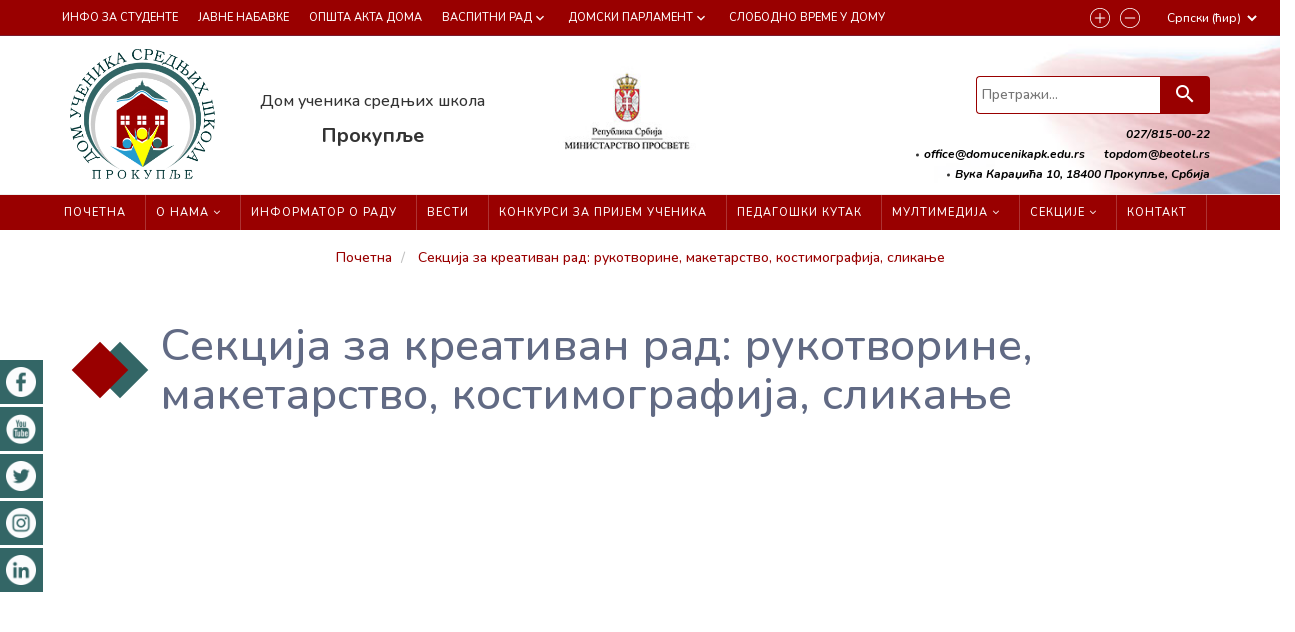

--- FILE ---
content_type: text/html; charset=UTF-8
request_url: http://www.domucenikapk.edu.rs/sekcija_za_kreativni_rad
body_size: 80908
content:
<!DOCTYPE html>
<html lang="en">

<head>
    <meta charset="utf-8">
    <base href="/" />
    <meta name="google-site-verification" content="" />
    <meta http-equiv="X-UA-Compatible" content="IE=edge">
    <meta name="viewport" content="width=device-width, initial-scale=1.0, user-scalable=yes">
    <meta name="description" content="">
    <meta name="author" content="">
    <title>Дом ученика средњих школа Прокупље</title>
    

<meta property="og:url"           content="/sekcija_za_kreativni_rad" />
<meta property="og:type"          content="article" />
<meta property="og:title"         content="" />
<meta property="og:description"   content="" />
<meta property="og:image"         content="" />    <link rel="shortcut icon" type="image/x-icon" href="fajlovi/logo/favicon.ico">
 <!-- Reset CSS -->
<!--     <link rel="stylesheet" href="cdn/css/reset.css">  -->
    <!-- Bootstrap -->
    <link rel="stylesheet" href="cdn/css/bootstrap.min.css">
	<!-- Alertify-->
    <link rel="stylesheet" href="cdn/alertify/themes/alertify.core.css"/>
    <link rel="stylesheet" href="cdn/alertify/themes/alertify.custom.css"/>
    <!-- Select plugin -->
    <link rel="stylesheet" href="cdn/css/select2.min.css"/>
    <link rel="stylesheet" href="cdn/datatables/dataTables.bootstrap.css"/>
	
	<link rel="stylesheet" href="cdn/css/featherlight.css"/>
	<link rel="stylesheet" href="cdn/css/featherlight.gallery.css"/>

    <!-- THEME PLUGINS CSS LOAD -->
    <!-- Fonts -->
    <link rel="stylesheet" href="content/themes/saDomUcenikaProkuplje/cdn/css/font-awesome.min.css">
    <link href="https://fonts.googleapis.com/icon?family=Material+Icons"
      rel="stylesheet">
    <!-- <link href="https://fonts.googleapis.com/css?family=Roboto+Slab&display=swap" rel="stylesheet"> -->
    <!-- <link href="https://fonts.googleapis.com/css?family=Montserrat&display=swap" rel="stylesheet"> -->
    <link href="https://fonts.googleapis.com/css?family=Roboto&display=swap" rel="stylesheet">

    <link rel="preconnect" href="https://fonts.googleapis.com">
    <link rel="preconnect" href="https://fonts.gstatic.com" crossorigin>
    <link href="https://fonts.googleapis.com/css2?family=Nunito:ital,wght@0,200;0,300;0,400;0,500;0,600;0,700;0,800;0,900;1,200;1,300;1,400;1,500;1,600;1,700;1,800;1,900&display=swap" rel="stylesheet">
    <!-- Owl carousel -->
    <link rel="stylesheet" href="content/themes/saDomUcenikaProkuplje/cdn/css/owl.carousel.min.css">
    <link rel="stylesheet" href="content/themes/saDomUcenikaProkuplje/cdn/css/owl.theme.default.min.css">
    <!-- Animate css -->
    <link rel="stylesheet" href="content/themes/saDomUcenikaProkuplje/cdn/css/animate.css">
    <link rel="stylesheet" href="content/themes/saDomUcenikaProkuplje/cdn/css/animate.min.css">
     <!-- zoom -->
    <link rel="stylesheet" href="content/themes/saDomUcenikaProkuplje/cdn/css/easyzoom.css">
    <!-- fancybox -->
    <link rel="stylesheet" href="content/themes/saDomUcenikaProkuplje/cdn/css/jquery.fancybox.min.css">
    <!-- slick slider -->
    <link rel="stylesheet" href="content/themes/saDomUcenikaProkuplje/cdn/css/slick.css">
    <link rel="stylesheet" href="content/themes/saDomUcenikaProkuplje/cdn/css/slick-theme.css">

     <link rel="stylesheet" href="content/themes/saDomUcenikaProkuplje/cdn/css/swiper.min.css">    <!-- THEME PLUGINS CSS LOAD END -->
    
    
    <!-- star rating -->
    <link rel="stylesheet" href="cdn/css/jquery.rateyo.min.css">

   
	<!-- Price slider -->
    <!-- PRICE SLIDER IZBACITI -->
	<!-- <link rel="stylesheet" href="cdn/css/priceslider.css" > -->
    <!-- My CSS -->
    <link rel="stylesheet" href="cdn/css/cms.css">
    <link rel="stylesheet" href="cdn/css/helpers.css">
    <link rel="stylesheet" href="content/themes/saDomUcenikaProkuplje/cdn/css/custom.css?1769797947.1296">

    <!-- HTML5 shim and Respond.js for IE8 support of HTML5 elements and media queries -->
    <!-- WARNING: Respond.js doesn't work if you view the page via file:// -->
    <!--[if lt IE 9]>
      <script src="https://oss.maxcdn.com/html5shiv/3.7.3/html5shiv.min.js"></script>
      <script src="https://oss.maxcdn.com/respond/1.4.2/respond.min.js"></script>
    <![endif]-->
   
    
<!-- Global site tag (gtag.js) - Google Analytics -->
<script async src="https://www.googletagmanager.com/gtag/js?id=G-VXKJ935TWW"></script>
<script>
  window.dataLayer = window.dataLayer || [];
  function gtag(){dataLayer.push(arguments);}
  gtag('js', new Date());

  gtag('config', 'G-VXKJ935TWW');
</script>
    
</head>
<body class="-body-bckg" >
   <div id="fb-root"></div>

<script src='https://www.google.com/recaptcha/api.js?hl=sr'></script>


    <!-- <div class="corner1" style="background-image: url('views/theme/img/corner1.jpg');"></div> -->
    <!-- <div class="corner2" style="background-image: url('views/theme/img/corner2.jpg');"></div> -->



    

<div class="top-menu">
	<div class="container-fluid header-container">
		<div class="row _unmargin">
			<div class="col-md-9 col-sm-9 col-xs-6 top-menu-col col-seter">

				<ul class="top-menu-left-ul hidden-xs" >

																		<li>
								<a href="https://domucenikapk.edu.rs/info_za_studente" itemprop="url">Инфо за студенте</a>
							</li>
																														<li>
								<a href="https://domucenikapk.edu.rs/javne" itemprop="url">Јавне набавке</a>
							</li>
																														<li>
								<a href="https://domucenikapk.edu.rs/documents" itemprop="url">Општа акта Дома</a>
							</li>
																																					<li>
								<a href="#" itemprop="url">Васпитни рад</a>
								<i class="material-icons icons">keyboard_arrow_down</i>
								<div class="header-drop">
									<ul class="list">
																					<li class="items"><a href="vaspitni_rad" class="links"> Васпитни рад</a></li>
																					<li class="items"><a href="plan_program" class="links"> Годишњи план и програм рада Дома</a></li>
																					<li class="items"><a href="delatnost_ustanove" class="links"> Васпитна делатност установе</a></li>
																					<li class="items"><a href="organizacija_smestaja" class="links"> Организација смештаја</a></li>
																					<li class="items"><a href="vaspitne_grupe" class="links"> Распоред ученика по васпитним групама</a></li>
																					<li class="items"><a href="struktura_ucenika" class="links"> Структура ученика у Дому 2021-2022.</a></li>
																					<li class="items"><a href="socijalno_zastitna_delatnost" class="links"> Социјално-заштитна делатност установе</a></li>
																					<li class="items"><a href="zdravstvene_delatnost" class="links"> Здравствена делатност установе</a></li>
																					<li class="items"><a href="vaspitno_obrazovna_delatnost" class="links"> Васпитно-образовна делатност установе</a></li>
																					<li class="items"><a href="vaspitna_delatnost_vg" class="links"> Васпитна делатност на нивоу васпитних група</a></li>
																					<li class="items"><a href="program_rada_strucnog_saradnika" class="links"> Програм рада стручног сарадника</a></li>
																					<li class="items"><a href="program_zastite_nasilje" class="links"> Програм заштите ученика од насиља</a></li>
																					<li class="items"><a href="korisne_informacije" class="links"> КОРИСНЕ ИНФОРМАЦИЈЕ И УПУТСТВА ЗА РОДИТЕЉЕ И УЧЕНИКЕ</a></li>
																					<li class="items"><a href="raspored_dnevnih_aktivnost" class="links"> Распоред дневних активности</a></li>
																					<li class="items"><a href="izvestaj_o_radu_20_21" class="links"> Извештај о раду Дома</a></li>
																					<li class="items"><a href="program_saradnje_roditelji" class="links"> ПРОГРАМ САРАДЊЕ СА РОДИТЕЉИМА</a></li>
																					<li class="items"><a href="program_saradnje_skole" class="links"> ПРОГРАМ САРАДЊЕ СА ШКОЛАМA</a></li>
										
									</ul>
								</div>
							</li>
																															<li>
								<a href="#" itemprop="url">Домски парламент</a>
								<i class="material-icons icons">keyboard_arrow_down</i>
								<div class="header-drop">
									<ul class="list">
																					<li class="items"><a href="aktivnosti_parlamenta" class="links"> Активности Домског парламента</a></li>
																					<li class="items"><a href="program_rada_parlamenta" class="links"> ПРОГРАМ РАДА ДОМСКОГ ПАРЛАМЕНТА</a></li>
										
									</ul>
								</div>
							</li>
																								<li>
								<a href="https://domucenikapk.edu.rs/slobodno_vreme" itemprop="url">Слободно време у Дому</a>
							</li>
																					</ul>
				<form class="mySearch-form visible-xs" action="pretraga" role="search" autocomplete="off" method="get" name="Претражи">
						<input class="field" name="q" type="text" id="mySearch-input1" placeholder="Претражи..." autocomplete="off" value="">

                        <button class="btn myBtn mySearch-button"><i class="material-icons">search</i></button>
                </form>
			</div>
			<div class="col-md-3 col-sm-3 col-xs-6 top-menu-col -right col-seter">

				<ul class="teh-links">
					<li class="items">
						<a id="font-inc" class="links" title="Повећај слова">
							<img src="fajlovi/icons/random/plus.svg" alt="Дом ученика средњих школа Прокупље" class="img-responsive image">
						</a>
					</li>
					<li class="items">
						<a id="font-dec" class="links" title="Смањи слова">
							<img src="fajlovi/icons/random/minus.svg" alt="Дом ученика средњих школа Прокупље" class="img-responsive image">
						</a>
					</li>
				</ul>
				<select name="changeLanguage"  class="mil-lang cms_selectLanguage">
					<option  value="46" langid="46" selected>Српски (ћир)</option><option  value="1" langid="1" >Srpski (lat)</option><option  value="47" langid="47" >English</option>				</select>
				<div class="top-icons hide">
					<ul class="list -social">
						<li class="items">
							<a href="" class="links" target="_blank">
								<img src="fajlovi/socialnetworks/Version_1/facebook-dark.png" alt="" class="img-responsive image">
							</a>
						</li>
                        <li class="items">
                        	<a href="" class="links" target="_blank">
                        		<img src="fajlovi/socialnetworks/Version_1/youtube-dark.png" alt="" class="img-responsive image">
                        	</a>
                        </li>
                        <li class="items">
                        	<a href="" class="links" target="_blank">
                        		<img src="fajlovi/socialnetworks/Version_1/twitter-dark.png" alt="" class="img-responsive image">
                        	</a>
                        </li>
                        <li class="items">
                        	<a href="" class="links" target="_blank">
                        		<img src="fajlovi/socialnetworks/Version_1/instagram-dark.png" alt="" class="img-responsive image">
                        	</a>
                        </li>
					</ul>
				</div>
					<!--<ul class="top-menu-right-ul go-right">
					<li>
						<a class="search">
							<img src="" alt="" class="img-responsive visible-xs">
						</a>
					</li>
					</ul> -->
				</div>
			</div>
		</div>
	</div>


<div class="sticky-social">
	<ul class="list hidden-xs">
				<li class="items">
			<a href="https://www.facebook.com/domucenikaprokuplje/" class="links" target="_blank">
				<span class="name">Facebook</span>
				<img src="fajlovi/icons/socialnetworks/facebook-white.png" alt="Дом ученика средњих школа Прокупље facebook" class="img-responsive image">
			</a>
		</li>
						<li class="items">
			<a href="https://www.youtube.com/channel/UC1j1MAPCo7msiMqUrT4TPYA/featured" class="links" target="_blank">
				<span class="name">Youtube</span>
				<img src="fajlovi/icons/socialnetworks/youtube-white.png" alt="Дом ученика средњих школа Прокупље youtube" class="img-responsive image">
			</a>
		</li>
						<li class="items">
			<a href="#" class="links" target="_blank">
				<span class="name">Twitter</span>
				<img src="fajlovi/icons/socialnetworks/twitter-white.png" alt="Дом ученика средњих школа Прокупље twitter" class="img-responsive image">
			</a>
		</li>
						<li class="items">
			<a href="#" class="links" target="_blank">
				<span class="name">Instagram</span>
				<img src="fajlovi/icons/socialnetworks/instagram-white.png" alt="Дом ученика средњих школа Прокупље instagram" class="img-responsive image">
			</a>
		</li>
						<li class="items">
			<a href="#" class="links" target="_blank">
				<span class="name">Linkedin</span>
				<img src="fajlovi/icons/socialnetworks/linkedin-white.png" alt="Дом ученика средњих школа Прокупље linkedin" class="img-responsive image">
			</a>
		</li>
			</ul>
</div>





 <div class="my-main-menu" style="background-image: url('fajlovi/header/header-bckg2.jpg'); background-size:cover">
        <div class="container header-container">
            <div class="row">

				<div class="col-xs-4 hide">
					<div id="jq_leftMenuTrigger2" class="small-products-button">
						<i class="material-icons icons">sort</i>&nbsp;proizvodi
					</div>
				</div>

                <div class="col-md-5 col-sm-5 col-xs-6 main-menu-col">
                    <div class="logo-holder">
                        <a href="pocetna">
                        	<img src="fajlovi/logo/logo%281%29.png" alt="Дом ученика средњих школа Прокупље" class="img-responsive">
                        </a>
                        <div class="muni-title ">
                        	<p class="text"></p>
                        	<h1 class="title"></h1>
                        </div>
                    </div>
            <div class="menu-title-second">
                        	<p class="text">Дом ученика средњих школа</p>
                        	<h1 class="title">Прокупље</h1>
                        </div> 
                </div>
				<div class="col-md-3 col-sm-2 col-xs-4 main-menu-col">
                    <div class="logo-holder-gov">
                        <a href="https://www.mpn.gov.rs/" target="_blank">
                        	<img src="fajlovi/banners/ministarstvop.jpg" alt="Дом ученика средњих школа Прокупље" class="img-responsive">
                        </a>
                        <!-- <div class="muni-title">
                        	<p class="text"><//?php echo $language["municipality_pre"][1];?></p>
                        	<h1 class="title"><//?php echo $language["municipality"][2];?></h1>
                        </div> -->
                    </div>
                </div>
                <div class="col-md-4 col-sm-5 col-xs-2 main-menu-col pos">
					<!-- SEARCH -->
                    <form class="mySearch-form hidden-xs" action="pretraga" role="search" autocomplete="off" method="get" name="Претражи">

						<input name="q" type="text" id="mySearch-input1" placeholder="Претражи..." autocomplete="off" value="">

                        <button class="btn myBtn mySearch-button"><i class="material-icons">search</i></button>
                    </form>
                    <div class="top-menu-short-info hidden-xs">
                    	<ul class="list">
							<li class="items">
								<span class="dinamic">027/815-00-22</span>
							</li>
							<li class="items">
								<span class="dinamic">office@domucenikapk.edu.rs</span>
								<span class="dinamic">topdom@beotel.rs </span>
							</li>
							<li class="items">
								<span class="dinamic">Вука Караџића 10, 18400 Прокупље, Србија</span>
							</li>
						</ul>
                    </div>
					<!-- SEARCH END -->
                    <!-- small navigation -->
                    <div class="burger visible-xs go-right">
                        <div class="burger1"></div>
                        <div class="burger2"></div>
                        <div class="burger3"></div>
                    </div>
                    <!-- .small navigation -->
                </div>

            </div>
        </div>
</div>
 <div class="navigation-holder hidden-xs bckg-primary">
        <div class="container-fluid bckg-primary">
            <div class="row">
                <div class="col-md-12">
                    <nav class="navigation" itemscope itemtype ="http://schema.org/SiteNavigationElement">
                        <ul class="nav-ul">

																										<li class="nav-li"><a href="https://domucenikapk.edu.rs/pocetna"    >Почетна</a></li>
																																																		<li class="nav-li"  ><a>О нама <i class="fa fa-angle-down" aria-hidden="true"></i></a>
									<div class="nav-main-drop">
										<ul class="nav-main-drop-ul">
																						
												<li class="nav-main-drop-li"  ><a href="smestaj"  > Смештај</a></li>
																																												
												<li class="nav-main-drop-li"  ><a href="rec_direktora"  > РЕЧ ДИРЕКТОРА</a></li>
																																												
												<li class="nav-main-drop-li"  ><a href="ishrana"  > Исхрана</a></li>
																																												
												<li class="nav-main-drop-li"  ><a href="istorijat_doma"  > Историјат дома</a></li>
																																												
												<li class="nav-main-drop-li"  ><a href="dom_danas"  > Дом данас</a></li>
																																												
												<li class="nav-main-drop-li"  ><a href="onama_info"  > Дом ученика средњих школа</a></li>
																																												
												<li class="nav-main-drop-li"  ><a href="podaci-o-broju-zaposlenih"  > Подаци о броју запослених</a></li>
																																										</ul>
									</div> 
								</li>
																																						<li class="nav-li"><a href="https://domucenikapk.edu.rs/informator"    >Информатор о раду</a></li>
																																												<li class="nav-li"><a href="https://domucenikapk.edu.rs/news"    >Вести</a></li>
																																												<li class="nav-li"><a href="https://domucenikapk.edu.rs/konkursi"    >Конкурси за пријем ученика</a></li>
																																												<li class="nav-li"><a href="https://domucenikapk.edu.rs/pedagoski_kutak"    >Педагошки кутак</a></li>
																																																		<li class="nav-li"  ><a>Мултимедија <i class="fa fa-angle-down" aria-hidden="true"></i></a>
									<div class="nav-main-drop">
										<ul class="nav-main-drop-ul">
																						
												<li class="nav-main-drop-li"  ><a href="foto_gallery"  > Фото галерија</a></li>
																																												
												<li class="nav-main-drop-li"  ><a href="video_gallery/25"  > Видео галерија</a></li>
																																										</ul>
									</div> 
								</li>
																																												<li class="nav-li"  ><a>Секције <i class="fa fa-angle-down" aria-hidden="true"></i></a>
									<div class="nav-main-drop">
										<ul class="nav-main-drop-ul">
																						
												<li class="nav-main-drop-li"  ><a href="o_sekcijama"  > СЕКЦИЈЕ У ДОМУ</a></li>
																																																																		<li class="nav-main-drop-li">
													<a class="nav-main-drop-a secMainDropTrigger">
														КУЛТУРНО-УМЕТНИЧКЕ СЕКЦИЈЕ 
													<i class="fa fa-angle-down" aria-hidden="true"></i>
													</a>
													<div class="sec-drop-main-menu">
                                          				<div>
	                                            			<ul class="list">
	                                            				                                            				<li class="items">
	                                            					<a href="dramska_sekcija" class="links">Драмска секција</a>
	                                            				</li>	
	                                            				                                            				<li class="items">
	                                            					<a href="poetskta_sekcija" class="links">Поетска секција</a>
	                                            				</li>	
	                                            				                                            				<li class="items">
	                                            					<a href="muzicka_sekcija" class="links">Музичка секција. етно, популарна, класична музика</a>
	                                            				</li>	
	                                            				                                            				<li class="items">
	                                            					<a href="foklorna_sekcija" class="links">Фолклорна секција</a>
	                                            				</li>	
	                                            				                                            				<li class="items">
	                                            					<a href="sekcija_za_kreativni_rad" class="links">Секција за креативан рад: рукотворине, макетарство, костимографија, сликање</a>
	                                            				</li>	
	                                            				                                            			</ul>
                                          				</div>
                                        			</div>
												</li>
																																																							<li class="nav-main-drop-li">
													<a class="nav-main-drop-a secMainDropTrigger">
														СПОРТСКЕ СЕКЦИЈЕ 
													<i class="fa fa-angle-down" aria-hidden="true"></i>
													</a>
													<div class="sec-drop-main-menu">
                                          				<div>
	                                            			<ul class="list">
	                                            				                                            				<li class="items">
	                                            					<a href="devojke_kosarka" class="links">Девојке-кошарка</a>
	                                            				</li>	
	                                            				                                            				<li class="items">
	                                            					<a href="devojke_fudbal" class="links">Девојке-фудбал</a>
	                                            				</li>	
	                                            				                                            				<li class="items">
	                                            					<a href="devojke_odbojka" class="links">Девојке-одбојка</a>
	                                            				</li>	
	                                            				                                            				<li class="items">
	                                            					<a href="muskarci_kosarka" class="links">Мушкарци-кошарка</a>
	                                            				</li>	
	                                            				                                            				<li class="items">
	                                            					<a href="muskarci_fudbal" class="links">Мушкарци-фудбал</a>
	                                            				</li>	
	                                            				                                            				<li class="items">
	                                            					<a href="sah_muskarci" class="links">Шах-мушкарци</a>
	                                            				</li>	
	                                            				                                            				<li class="items">
	                                            					<a href="" class="links">Шах-девојчице</a>
	                                            				</li>	
	                                            				                                            				<li class="items">
	                                            					<a href="streljastvo_muskarci" class="links">Стрељаштво-мушкарци</a>
	                                            				</li>	
	                                            				                                            				<li class="items">
	                                            					<a href="streljastvo_devojcice" class="links">Стрељаштво-девојчице</a>
	                                            				</li>	
	                                            				                                            				<li class="items">
	                                            					<a href="stoni_tenis_devojcice" class="links">Стони тенис-девојчице</a>
	                                            				</li>	
	                                            				                                            			</ul>
                                          				</div>
                                        			</div>
												</li>
																																	
												<li class="nav-main-drop-li"  ><a href="nagrade_korisnika"  > НАГРАДЕ КОРИСНИКА</a></li>
																																												
												<li class="nav-main-drop-li"  ><a href="plan_rada_sekcije"  > ПЛАН РАДА СЕКЦИЈА</a></li>
																																												
												<li class="nav-main-drop-li"  ><a href=""  > Спортске активности које организује дом</a></li>
																																										</ul>
									</div> 
								</li>
																																						<li class="nav-li"><a href="https://domucenikapk.edu.rs/contact"    >Контакт</a></li>
																								                        </ul>
                    </nav>
                </div>
            </div>
        </div>
</div>
<!-- small menu -->
<!-- small menu -->
<div class="menu" >
        <ul class="list">
									<li class="items">
					<a  class="links" href="https://domucenikapk.edu.rs/pocetna"  >
						Почетна					</a>
				</li>
																					<li class="items">
					<a class="links"> 
						О нама  
					</a>
					<i class="fa fa-angle-down firstMainDropTriggerMobile" aria-hidden="true"></i>
					<div class="dropdown-small">
						<ul class="list">
							<!-- 								<li class="items"><a href="" class="links"></a></li>
							 -->
																
									<li class="items" ><a class="links" href="smestaj"  > Смештај</a></li>
																																
									<li class="items" ><a class="links" href="rec_direktora"  > РЕЧ ДИРЕКТОРА</a></li>
																																
									<li class="items" ><a class="links" href="ishrana"  > Исхрана</a></li>
																																
									<li class="items" ><a class="links" href="istorijat_doma"  > Историјат дома</a></li>
																																
									<li class="items" ><a class="links" href="dom_danas"  > Дом данас</a></li>
																																
									<li class="items" ><a class="links" href="onama_info"  > Дом ученика средњих школа</a></li>
																																
									<li class="items" ><a class="links" href="podaci-o-broju-zaposlenih"  > Подаци о броју запослених</a></li>
																													</ul>
					</div>
				</li>
															<li class="items">
					<a  class="links" href="https://domucenikapk.edu.rs/informator"  >
						Информатор о раду					</a>
				</li>
																		<li class="items">
					<a  class="links" href="https://domucenikapk.edu.rs/news"  >
						Вести					</a>
				</li>
																		<li class="items">
					<a  class="links" href="https://domucenikapk.edu.rs/konkursi"  >
						Конкурси за пријем ученика					</a>
				</li>
																		<li class="items">
					<a  class="links" href="https://domucenikapk.edu.rs/pedagoski_kutak"  >
						Педагошки кутак					</a>
				</li>
																					<li class="items">
					<a class="links"> 
						Мултимедија  
					</a>
					<i class="fa fa-angle-down firstMainDropTriggerMobile" aria-hidden="true"></i>
					<div class="dropdown-small">
						<ul class="list">
							<!-- 								<li class="items"><a href="" class="links"></a></li>
							 -->
																
									<li class="items" ><a class="links" href="foto_gallery"  > Фото галерија</a></li>
																																
									<li class="items" ><a class="links" href="video_gallery/25"  > Видео галерија</a></li>
																													</ul>
					</div>
				</li>
																		<li class="items">
					<a class="links"> 
						Секције  
					</a>
					<i class="fa fa-angle-down firstMainDropTriggerMobile" aria-hidden="true"></i>
					<div class="dropdown-small">
						<ul class="list">
							<!-- 								<li class="items"><a href="" class="links"></a></li>
							 -->
																
									<li class="items" ><a class="links" href="o_sekcijama"  > СЕКЦИЈЕ У ДОМУ</a></li>
																																																<li class="items">
										<a class="links secMainDropTriggerMobile">
											КУЛТУРНО-УМЕТНИЧКЕ СЕКЦИЈЕ 
											<i class="fa fa-angle-down" aria-hidden="true"></i>
										</a>
										<div class="sec-drop-main-menu-mobile">
                                          	<div>
	                                            <ul class="list">
	                                            		                                            	<li class="items">
	                                            		<a href="dramska_sekcija" class="links">Драмска секција</a>
	                                            	</li>	
	                                            		                                            	<li class="items">
	                                            		<a href="poetskta_sekcija" class="links">Поетска секција</a>
	                                            	</li>	
	                                            		                                            	<li class="items">
	                                            		<a href="muzicka_sekcija" class="links">Музичка секција. етно, популарна, класична музика</a>
	                                            	</li>	
	                                            		                                            	<li class="items">
	                                            		<a href="foklorna_sekcija" class="links">Фолклорна секција</a>
	                                            	</li>	
	                                            		                                            	<li class="items">
	                                            		<a href="sekcija_za_kreativni_rad" class="links">Секција за креативан рад: рукотворине, макетарство, костимографија, сликање</a>
	                                            	</li>	
	                                            		                                            </ul>
                                          	</div>
                                        </div>
										</li>
																																								<li class="items">
										<a class="links secMainDropTriggerMobile">
											СПОРТСКЕ СЕКЦИЈЕ 
											<i class="fa fa-angle-down" aria-hidden="true"></i>
										</a>
										<div class="sec-drop-main-menu-mobile">
                                          	<div>
	                                            <ul class="list">
	                                            		                                            	<li class="items">
	                                            		<a href="devojke_kosarka" class="links">Девојке-кошарка</a>
	                                            	</li>	
	                                            		                                            	<li class="items">
	                                            		<a href="devojke_fudbal" class="links">Девојке-фудбал</a>
	                                            	</li>	
	                                            		                                            	<li class="items">
	                                            		<a href="devojke_odbojka" class="links">Девојке-одбојка</a>
	                                            	</li>	
	                                            		                                            	<li class="items">
	                                            		<a href="muskarci_kosarka" class="links">Мушкарци-кошарка</a>
	                                            	</li>	
	                                            		                                            	<li class="items">
	                                            		<a href="muskarci_fudbal" class="links">Мушкарци-фудбал</a>
	                                            	</li>	
	                                            		                                            	<li class="items">
	                                            		<a href="sah_muskarci" class="links">Шах-мушкарци</a>
	                                            	</li>	
	                                            		                                            	<li class="items">
	                                            		<a href="" class="links">Шах-девојчице</a>
	                                            	</li>	
	                                            		                                            	<li class="items">
	                                            		<a href="streljastvo_muskarci" class="links">Стрељаштво-мушкарци</a>
	                                            	</li>	
	                                            		                                            	<li class="items">
	                                            		<a href="streljastvo_devojcice" class="links">Стрељаштво-девојчице</a>
	                                            	</li>	
	                                            		                                            	<li class="items">
	                                            		<a href="stoni_tenis_devojcice" class="links">Стони тенис-девојчице</a>
	                                            	</li>	
	                                            		                                            </ul>
                                          	</div>
                                        </div>
										</li>
																								
									<li class="items" ><a class="links" href="nagrade_korisnika"  > НАГРАДЕ КОРИСНИКА</a></li>
																																
									<li class="items" ><a class="links" href="plan_rada_sekcije"  > ПЛАН РАДА СЕКЦИЈА</a></li>
																																
									<li class="items" ><a class="links" href=""  > Спортске активности које организује дом</a></li>
																													</ul>
					</div>
				</li>
															<li class="items">
					<a  class="links" href="https://domucenikapk.edu.rs/contact"  >
						Контакт					</a>
				</li>
											
		
															<li class="items">
								<a class="links" href="https://domucenikapk.edu.rs/info_za_studente" itemprop="url">Инфо за студенте</a>
							</li>
																														<li class="items">
								<a class="links" href="https://domucenikapk.edu.rs/javne" itemprop="url">Јавне набавке</a>
							</li>
																														<li class="items">
								<a class="links" href="https://domucenikapk.edu.rs/documents" itemprop="url">Општа акта Дома</a>
							</li>
																																					<li class="items">
								<a class="links" href="#" itemprop="url">Васпитни рад</a>
								<i class="fa fa-angle-down firstMainDropTriggerMobile" aria-hidden="true"></i>
								<div class="dropdown-small">
									<ul class="list">
																					<li class="items"><a class="links" href="vaspitni_rad" class="links"> Васпитни рад</a></li>
																					<li class="items"><a class="links" href="plan_program" class="links"> Годишњи план и програм рада Дома</a></li>
																					<li class="items"><a class="links" href="delatnost_ustanove" class="links"> Васпитна делатност установе</a></li>
																					<li class="items"><a class="links" href="organizacija_smestaja" class="links"> Организација смештаја</a></li>
																					<li class="items"><a class="links" href="vaspitne_grupe" class="links"> Распоред ученика по васпитним групама</a></li>
																					<li class="items"><a class="links" href="struktura_ucenika" class="links"> Структура ученика у Дому 2021-2022.</a></li>
																					<li class="items"><a class="links" href="socijalno_zastitna_delatnost" class="links"> Социјално-заштитна делатност установе</a></li>
																					<li class="items"><a class="links" href="zdravstvene_delatnost" class="links"> Здравствена делатност установе</a></li>
																					<li class="items"><a class="links" href="vaspitno_obrazovna_delatnost" class="links"> Васпитно-образовна делатност установе</a></li>
																					<li class="items"><a class="links" href="vaspitna_delatnost_vg" class="links"> Васпитна делатност на нивоу васпитних група</a></li>
																					<li class="items"><a class="links" href="program_rada_strucnog_saradnika" class="links"> Програм рада стручног сарадника</a></li>
																					<li class="items"><a class="links" href="program_zastite_nasilje" class="links"> Програм заштите ученика од насиља</a></li>
																					<li class="items"><a class="links" href="korisne_informacije" class="links"> КОРИСНЕ ИНФОРМАЦИЈЕ И УПУТСТВА ЗА РОДИТЕЉЕ И УЧЕНИКЕ</a></li>
																					<li class="items"><a class="links" href="raspored_dnevnih_aktivnost" class="links"> Распоред дневних активности</a></li>
																					<li class="items"><a class="links" href="izvestaj_o_radu_20_21" class="links"> Извештај о раду Дома</a></li>
																					<li class="items"><a class="links" href="program_saradnje_roditelji" class="links"> ПРОГРАМ САРАДЊЕ СА РОДИТЕЉИМА</a></li>
																					<li class="items"><a class="links" href="program_saradnje_skole" class="links"> ПРОГРАМ САРАДЊЕ СА ШКОЛАМA</a></li>
																				
									</ul>
								</div>
							</li>
																															<li class="items">
								<a class="links" href="#" itemprop="url">Домски парламент</a>
								<i class="fa fa-angle-down firstMainDropTriggerMobile" aria-hidden="true"></i>
								<div class="dropdown-small">
									<ul class="list">
																					<li class="items"><a class="links" href="aktivnosti_parlamenta" class="links"> Активности Домског парламента</a></li>
																					<li class="items"><a class="links" href="program_rada_parlamenta" class="links"> ПРОГРАМ РАДА ДОМСКОГ ПАРЛАМЕНТА</a></li>
																				
									</ul>
								</div>
							</li>
																								<li class="items">
								<a class="links" href="https://domucenikapk.edu.rs/slobodno_vreme" itemprop="url">Слободно време у Дому</a>
							</li>
																	        </ul>
</div>
<!-- .small menu -->

<div class="header-fixed navbar-fixed-top hidden-xs hidden-sm">
<!-- header-fixed-top -->
	<div class="top-menu nfixed_help8 hide">
		<div class="container">
			<div class="row">
				<div class="col-xs-6 top-menu-col">
					<ul class="top-menu-left-ul" >
																					<li><a href="https://domucenikapk.edu.rs/info_za_studente" itemprop="url">Инфо за студенте</a></li>
																												<li><a href="https://domucenikapk.edu.rs/javne" itemprop="url">Јавне набавке</a></li>
																												<li><a href="https://domucenikapk.edu.rs/documents" itemprop="url">Општа акта Дома</a></li>
																																																						<li><a href="https://domucenikapk.edu.rs/slobodno_vreme" itemprop="url">Слободно време у Дому</a></li>
													
					</ul>
				</div>
				<div class="col-xs-6 top-menu-col">
					<ul class="top-menu-right-ul go-right">
						<li><a class="search"><img src="content/themes/saDomUcenikaProkuplje/img/icons/loupe.png" alt="icon softart" class="img-responsive visible-xs"></a></li>
						<!--<li><a href="zelja.php"><img src="views/theme/img/icons/like.png" alt="icon softart" class="img-responsive" title="Lista želja"></a></li>-->

						<li><a href="korpa" id="korpa" class="korpa-head pos cms_smallShopcartHolder">
								<img src="content/themes/saDomUcenikaProkuplje/img/icons/shopping-cart.png" alt="" class="img-responsive" title="">
								<span class="jq_smallShopcartCount smallShopcartCount myspan-car cms_smallShopcartCount"></span>
							</a>
                            <div class="cart-slide hidden-xs">
                                <div class="cart-slide-body ">

									<i class="fa fa-refresh fa-spin cms_smallShopcartSpiner" style="font-size:24px"></i>
									<div class="cms_smallShopcartItemCont hide">
                                   		<div class="cart-slide-item clearfix">
                                        <i class="fa fa-times-circle-o cart-slide-close" aria-hidden="true" title="Izbacite proizvod"></i>
                                        <a href="">
                                        <div class="cart-slide-pic">
                                                <img src="content/themes/saDomUcenikaProkuplje/img/prod3.jpg" alt="item" class="img-responsive cart-slide-img">
                                        </div>
                                        </a>
                                        <div class="cart-slide-name">
                                            <a href="">
                                                <p>Ime proizvoda ime proizvoda u dva reda test test test proizvod</p>
                                            </a>
                                            <ul class="cart-slide-attr-ul cms_smallShopcartAttrCont">
                                                <li class="cart-slide-attr-li"><small class="cart-slide-attr-name">Boja:</small> <small>Crvena ;</small></li>
                                                <li class="cart-slide-attr-li"><small class="cart-slide-attr-name">Boja:</small><div class="cart-slide-attr-box"></div> ;</li>
                                                <li class="cart-slide-attr-li"><small class="cart-slide-attr-name">Boja:</small><div class="cart-slide-attr-bckg" style="background-image: url('img/pat.jpg');"></div> ;</li>
                                                <li class="cart-slide-attr-li"><small class="cart-slide-attr-name">Snaga:</small> <small>23456 ;</small></li>
                                                <li class="cart-slide-attr-li"><small class="cart-slide-attr-name">Velicina:</small> <small>XXXL ;</small></li>
                                                <li class="cart-slide-attr-li"><small class="cart-slide-attr-name">Velicina:</small> <small>XXXL ;</small></li>
                                                <li class="cart-slide-attr-li"><small class="cart-slide-attr-name">Velicina:</small> <small>XXXL ;</small></li>


                                            </ul>
                                        </div>
                                        <div class="cart-slide-amount">
                                            <p class="cart-slide-price">200.000 din.</p>
                                            <form action="" method="">
                                                <button class="minus-btn">-</button>
                                                <input type="number" value="1">
                                                <button class="plus-btn">+</button>
                                            </form>

                                        </div>
                                    </div>
                                    </div>

                                </div>
                                <div class="cart-slide-total clearfix">
                                    <p class="go-left"><span>Za uplatu:</span> <span class="cms_smallShopcartTotalPDV font-weight-bold"></span> <span>din.</span></p>
                                    <a href="korpa"><button class="btn myBtn go-right">Završi kupovinu</button></a>
                                </div>
                            </div>
                        </li>
												<li ><a type="button" data-toggle="modal" data-target=".bs-example-modal-sm" itemprop="url" title="Смањи слова" ><img src="content/themes/saDomUcenikaProkuplje/img/icons/sign-in.png" alt="Смањи слова" class="img-responsive"> </a></li>
										</ul>
					<select name="changeLanguage"  class="go-right mil-lang cms_selectLanguage hide">
						<option  value="46" langid="46" selected>Српски (ћир)</option><option  value="1" langid="1" >Srpski (lat)</option><option  value="47" langid="47" >English</option>					</select>
				</div>
			</div>
		</div>
	</div>
	<div class="menu-fixed-holder">
		<div class="container-fluid">
			<div class="row">
				<div class="col-md-1 col-sm-2">
					<div class="logo-holder nfixed_help2" itemscope itemtype ="http://schema.org/logo">
						<a href="pocetna"><img itemprop="ImageObject" src="fajlovi/logo/logo%281%29.png" alt="Дом ученика средњих школа Прокупље" class="img-responsive"></a>
					</div>
				</div>

				<div class="col-md-11 col-sm-10">
					 <div class="navigation-holder hidden-xs bckg-primary">

                    <nav class="navigation" itemscope itemtype ="http://schema.org/SiteNavigationElement">
                        <ul class="nav-ul">

																										<li class="nav-li"><a href="https://domucenikapk.edu.rs/pocetna"    >Почетна</a></li>
																																																		<li class="nav-li"  ><a>О нама <i class="fa fa-angle-down" aria-hidden="true"></i></a>
									<div class="nav-main-drop">
										<ul class="nav-main-drop-ul">
																						
												<li class="nav-main-drop-li"  ><a href="smestaj"  > Смештај</a></li>
																																												
												<li class="nav-main-drop-li"  ><a href="rec_direktora"  > РЕЧ ДИРЕКТОРА</a></li>
																																												
												<li class="nav-main-drop-li"  ><a href="ishrana"  > Исхрана</a></li>
																																												
												<li class="nav-main-drop-li"  ><a href="istorijat_doma"  > Историјат дома</a></li>
																																												
												<li class="nav-main-drop-li"  ><a href="dom_danas"  > Дом данас</a></li>
																																												
												<li class="nav-main-drop-li"  ><a href="onama_info"  > Дом ученика средњих школа</a></li>
																																												
												<li class="nav-main-drop-li"  ><a href="podaci-o-broju-zaposlenih"  > Подаци о броју запослених</a></li>
																																										</ul>
									</div> 
								</li>
																																						<li class="nav-li"><a href="https://domucenikapk.edu.rs/informator"    >Информатор о раду</a></li>
																																												<li class="nav-li"><a href="https://domucenikapk.edu.rs/news"    >Вести</a></li>
																																												<li class="nav-li"><a href="https://domucenikapk.edu.rs/konkursi"    >Конкурси за пријем ученика</a></li>
																																												<li class="nav-li"><a href="https://domucenikapk.edu.rs/pedagoski_kutak"    >Педагошки кутак</a></li>
																																																		<li class="nav-li"  ><a>Мултимедија <i class="fa fa-angle-down" aria-hidden="true"></i></a>
									<div class="nav-main-drop">
										<ul class="nav-main-drop-ul">
																						
												<li class="nav-main-drop-li"  ><a href="foto_gallery"  > Фото галерија</a></li>
																																												
												<li class="nav-main-drop-li"  ><a href="video_gallery/25"  > Видео галерија</a></li>
																																										</ul>
									</div> 
								</li>
																																												<li class="nav-li"  ><a>Секције <i class="fa fa-angle-down" aria-hidden="true"></i></a>
									<div class="nav-main-drop">
										<ul class="nav-main-drop-ul">
																						
												<li class="nav-main-drop-li"  ><a href="o_sekcijama"  > СЕКЦИЈЕ У ДОМУ</a></li>
																																																																		<li class="nav-main-drop-li">
													<a class="nav-main-drop-a secMainDropTrigger">
														КУЛТУРНО-УМЕТНИЧКЕ СЕКЦИЈЕ 
													<i class="fa fa-angle-down" aria-hidden="true"></i>
													</a>
													<div class="sec-drop-main-menu">
                                          				<div>
	                                            			<ul class="list">
	                                            				                                            				<li class="items">
	                                            					<a href="dramska_sekcija" class="links">Драмска секција</a>
	                                            				</li>	
	                                            				                                            				<li class="items">
	                                            					<a href="poetskta_sekcija" class="links">Поетска секција</a>
	                                            				</li>	
	                                            				                                            				<li class="items">
	                                            					<a href="muzicka_sekcija" class="links">Музичка секција. етно, популарна, класична музика</a>
	                                            				</li>	
	                                            				                                            				<li class="items">
	                                            					<a href="foklorna_sekcija" class="links">Фолклорна секција</a>
	                                            				</li>	
	                                            				                                            				<li class="items">
	                                            					<a href="sekcija_za_kreativni_rad" class="links">Секција за креативан рад: рукотворине, макетарство, костимографија, сликање</a>
	                                            				</li>	
	                                            				                                            			</ul>
                                          				</div>
                                        			</div>
												</li>
																																																							<li class="nav-main-drop-li">
													<a class="nav-main-drop-a secMainDropTrigger">
														СПОРТСКЕ СЕКЦИЈЕ 
													<i class="fa fa-angle-down" aria-hidden="true"></i>
													</a>
													<div class="sec-drop-main-menu">
                                          				<div>
	                                            			<ul class="list">
	                                            				                                            				<li class="items">
	                                            					<a href="devojke_kosarka" class="links">Девојке-кошарка</a>
	                                            				</li>	
	                                            				                                            				<li class="items">
	                                            					<a href="devojke_fudbal" class="links">Девојке-фудбал</a>
	                                            				</li>	
	                                            				                                            				<li class="items">
	                                            					<a href="devojke_odbojka" class="links">Девојке-одбојка</a>
	                                            				</li>	
	                                            				                                            				<li class="items">
	                                            					<a href="muskarci_kosarka" class="links">Мушкарци-кошарка</a>
	                                            				</li>	
	                                            				                                            				<li class="items">
	                                            					<a href="muskarci_fudbal" class="links">Мушкарци-фудбал</a>
	                                            				</li>	
	                                            				                                            				<li class="items">
	                                            					<a href="sah_muskarci" class="links">Шах-мушкарци</a>
	                                            				</li>	
	                                            				                                            				<li class="items">
	                                            					<a href="" class="links">Шах-девојчице</a>
	                                            				</li>	
	                                            				                                            				<li class="items">
	                                            					<a href="streljastvo_muskarci" class="links">Стрељаштво-мушкарци</a>
	                                            				</li>	
	                                            				                                            				<li class="items">
	                                            					<a href="streljastvo_devojcice" class="links">Стрељаштво-девојчице</a>
	                                            				</li>	
	                                            				                                            				<li class="items">
	                                            					<a href="stoni_tenis_devojcice" class="links">Стони тенис-девојчице</a>
	                                            				</li>	
	                                            				                                            			</ul>
                                          				</div>
                                        			</div>
												</li>
																																	
												<li class="nav-main-drop-li"  ><a href="nagrade_korisnika"  > НАГРАДЕ КОРИСНИКА</a></li>
																																												
												<li class="nav-main-drop-li"  ><a href="plan_rada_sekcije"  > ПЛАН РАДА СЕКЦИЈА</a></li>
																																												
												<li class="nav-main-drop-li"  ><a href=""  > Спортске активности које организује дом</a></li>
																																										</ul>
									</div> 
								</li>
																																						<li class="nav-li"><a href="https://domucenikapk.edu.rs/contact"    >Контакт</a></li>
																								                        </ul>
                    </nav>


</div>

				</div>
			</div>
		</div>
	</div>
</div>
<!-- .header-fixed-top -->
<div class="page-head">

				<ol class="breadcrumb"  itemscope itemtype="http://schema.org/BreadcrumbList">
  					<li itemprop="itemListElement" itemscope
      				itemtype="http://schema.org/ListItem">
  						<a href="pocetna" itemprop="item">
  							<span itemprop="name">Почетна</span>

  						</a>
						
  					</li>
  					
  					<li class="active" itemprop="itemListElement" itemscope
      					itemtype="http://schema.org/ListItem">
  						<span itemprop="name">Секција за креативан рад: рукотворине, макетарство, костимографија, сликање</span>
  					</li>
				</ol>

</div>
<section class="content min-height">
    <div class="container">
       <div class="row db-page-cont">
        <div class="col-md-12">
          <h4 class="index-title after">Секција за креативан рад: рукотворине, макетарство, костимографија, сликање</h4>
       </div>
        
         
        <div class="col-md-12 ">
                       </div>
                <div class="clear"></div>      
				
       </div>
    </div>
</section><!-- LOAD FOOTER -->

<footer style="background-image: url('fajlovi/footer/city_bckg.png');">
    <div class="footer-filter"></div>
    <div class="container" style="background: transparent;">
    <div class="footer-border"></div>
      <div class="row">
            <div class="col-lg-4 col-md-5 col-xs-6 footer-links location" itemscope itemtype ="http://schema.org/logo">
                <img src="fajlovi/logo/logo%281%29.png" alt="Дом ученика средњих школа Прокупље" class="img-responsive footer-logo" itemprop="ImageObject">
                <ul>
                  <li>
                    <img src="content/themes/saDomUcenikaProkuplje/img/icons/placeholder2.png" alt="Дом ученика средњих школа Прокупље" class="img-responsive">
                                        Вука Караџића 10, 18400 Прокупље, Србија                  </li>
                  <li>
                    <img src="content/themes/saDomUcenikaProkuplje/img/icons/smartphone-b.png" alt="Дом ученика средњих школа Прокупље" class="img-responsive">
                                        027/815-00-22                  </li>
                   <li>
                    <img src="content/themes/saDomUcenikaProkuplje/img/icons/mail-b.png" alt="Дом ученика средњих школа Прокупље" class="img-responsive"> 
                    office@domucenikapk.edu.rs<br>                    topdom@beotel.rs                   </li>
                  <li>
                    <img src="content/themes/saDomUcenikaProkuplje/img/icons/clock-black.png" alt="Дом ученика средњих школа Прокупље" class="img-responsive">                     Понедељак - Петак 07:00 - 15:00                  </li>
                  <li>ПИБ: 100414495</li>
                  <li>Матични број: 07204370</li>
                  <li>Регистарски број дома: 6174601476</li>
                  <li>Евиденциони рачун за уплате корисника: 840-0000031392845-57, модел 97, позив на број (одобрење) 4502160040174231700<br>
                       <br>
                      </li>
                </ul>
            </div>
            <div class="col-lg-8 col-md-7 col-xs-6 footer-links -xs50 brzi-foo hide">
              <h3 class="">Мени</h3>
              <ul>
                                <li>
                  <a href="https://domucenikapk.edu.rs/onama"> О нама</a>
                </li>
                                <li>
                  <a href="https://domucenikapk.edu.rs/video_gallery/25"> Видео галерија</a>
                </li>
                                <li>
                  <a href="https://domucenikapk.edu.rs/documents"> Општа акта Дома</a>
                </li>
                                <li>
                  <a href="https://domucenikapk.edu.rs/javne"> Јавне набавке</a>
                </li>
                                <li>
                  <a href="#"> Конкурси</a>
                </li>
                                <li>
                  <a href="https://domucenikapk.edu.rs/pedagoski_kutak"> Педагошки кутак</a>
                </li>
                                <li>
                  <a href="https://domucenikapk.edu.rs/contact"> Контакт</a>
                </li>
                              </ul>
            </div>
            <div class="col-lg-8 col-md-7 col-xs-6 footer-links -xs50 brzi-foo">
              <h3 class="">Домови ученика и средње школе</h3>
              <p><b>Домови Југоисточног региона Србије:</b></p>
              <ul>
                                <li>
                  <a href="http://www.domucenikasrednjihskolanis.rs"> Ниш</a>
                </li>
                                <li>
                  <a href="http://www.domucenikale.rs/"> Лесковац</a>
                </li>
                                <li>
                  <a href="http://www.domucenikavr.co.rs"> Врање</a>
                </li>
                                <li>
                  <a href="#"> Алексинац</a>
                </li>
                                <li>
                  <a href="#"> Неготин</a>
                </li>
                                <li>
                  <a href="http://www.internatza.edu.rs"> Зајечар</a>
                </li>
                                <li>
                  <a href="#"> Бор</a>
                </li>
                                <li>
                  <a href="http://ovo-smo-mi.com"> Књажевац</a>
                </li>
                                <li>
                  <a href="http://mlekarskaskolapirot.edu.rs/dom.html"> Пирот</a>
                </li>
                                <li>
                  <a href="#"> Црна Трава</a>
                </li>
                                <li>
                  <a href="#"> Босилеград</a>
                </li>
                                <li>
                  <a href="https://domucenikapk.edu.rs/sredpoljskola.edu.rs"> Бабушница</a>
                </li>
                                <li>
                  <a href="#"> Сурдулица</a>
                </li>
                              </ul>
              <p><b>Средње школе у Прокупљу:</b></p>
              <p>Средња медицинска школа ``Др Алекса Савић`` Прокупље Гимназија Прокупље</p>
              <p>Техничка школа ``15.мај`` Прокупље  Средња Пољопривредна школа ``Радош Јовановић Сеља`` Прокупље</p>
              <p><b>Ученички домови других региона Србије:</b></p>
              <p>Ученички центар Београд, Дом ученика средњих школа ``Јелица Миловановић``Београд,  Нови Сад Крагујевац  Ћуприја Чачак Сремска Митровица Трстеник Крушевац Апатин Сомбор Jагодина  Косовска Митровица Вршац Зрењанин  Суботица Краљево Ужице  Кикинда Александровац Свилајнац Ваљево Врњачка Бања </p>
            </div>
                        <div class="col-lg-8 col-md-7 col-xs-6 footer-links -xs50 brzi-foo">
              <h3 class="">Корисни линкови</h3>
              <ul>
                                <li>
                  <a href="http://nikolateslamuseum.org/ "> Музеј Николе Тесле</a>
                </li>
                                <li>
                  <a href="http://ptable.com/#Properties "> Паметни Периодни систем елемената</a>
                </li>
                                <li>
                  <a href="http://www.matematika.edu.rs"> Занимљива математика</a>
                </li>
                                <li>
                  <a href="http://www.digitalnasolidarnost.gov.rs"> Дигитална солидарност</a>
                </li>
                              </ul>
            </div>
            <div class="col-md-9 col-xs-6 footer-links -xs50 brzi-foo hide">
              <h4 class="">Корисни линкови</h4>

            </div>
            <!-- newsletter -->
            <div class="col-md-3 col-xs-6 footer-links newsletter-foo hide">
              <h4 class=""></h4>
              <p></p>
              <form>
                <input type="email" class="newsletter newsletterInput1" placeholder="">
                <button class="btn myBtn newsletter-btn addNewsletterButton1" type="button"></button>
              </form>
            </div>
            <!-- newsletter end-->
      </div>
            <div class="row">
          <div class="col-md-12 text-center social-foo">
            <h4>Друштвене мреже</h4>
            <ul class="social-ul-foo">
                            <li>
                <a href="https://www.facebook.com/domucenikaprokuplje/" target="_blank" title="Facebook">
                  <img src="fajlovi/icons/socialnetworks/facebook-teal.png" alt="Дом ученика средњих школа Прокупље" class="img-responsive">
                </a>
              </li>
                                          <li>
                <a href="https://www.youtube.com/channel/UC1j1MAPCo7msiMqUrT4TPYA/featured" target="_blank" title="Youtube">
                  <img src="fajlovi/icons/socialnetworks/youtube-teal.png" alt="Дом ученика средњих школа Прокупље" class="img-responsive">
                </a>
              </li>
              
                            <li>
                <a href="#" target="_blank" title="Twitter">
                  <img src="fajlovi/icons/socialnetworks/twitter-teal.png" alt="Дом ученика средњих школа Прокупље" class="img-responsive">
                </a>
              </li>
              
		                        <li>
                <a href="#" target="_blank" title="Instagram">
                  <img src="fajlovi/icons/socialnetworks/instagram-teal.png" alt="Дом ученика средњих школа Прокупље" class="img-responsive">
                </a>
              </li>
              
                            <li>
                <a href="#" target="_blank" title="Linkedin">
                  <img src="fajlovi/icons/socialnetworks/linkedin-teal.png" alt="Дом ученика средњих школа Прокупље" class="img-responsive">
                </a>
              </li>
                          </ul>
          </div>
      </div>
            <div class="row">
        <div class="col-md-6 col-md-offset-3">
          <div class="gov-banners">
            <ul class="list">
              <li class="items">
                <a href="https://www.srbija.gov.rs/" class="links" target="_blank">
                  <img src="fajlovi/banners/gov_banner.jpg" alt="Vlada Republike Srbije" class="img-responsive image">
                </a>
              </li>
              <li class="items">
                <a href="https://www.mpn.gov.rs/" class="links" target="_blank">
                  <img src="fajlovi/banners/ministarstvop.jpg" alt="Ministarstvo prosvete, nauke i tehnoloskog razvoja" class="img-responsive image">
                </a>
              </li>
              <li class="items">
                <a href="https://prokuplje.org.rs/" class="links" target="_blank">
                  <img src="fajlovi/banners/banner-prokuplje.jpg" alt="Grad Prokuplje" class="img-responsive image">
                </a>
              </li>
            </ul>
          </div>
        </div>
        <div class="col-md-3">
          <div class="rss-maps">
            <ul class="list">
              <li class="items">
                <a href="sitemap" class="links" title="Мапа сајта">
                  <img src="fajlovi/icons/random/sitemap-teal.png" alt="Дом ученика средњих школа Прокупље" class="img-responsive image">
                </a>
              </li>
              <li class="items">
                <a href="rss.php" class="links" title="RSS">
                  <img src="fajlovi/icons/random/rss-teal.png" alt="Дом ученика средњих школа Прокупље" class="img-responsive image">
                </a>
              </li>
            </ul>
          </div>
        </div>
      </div>
    </div>
</footer>
<div class="footer-bottom">
    <div class="container">
        <div class="row">
            <div class="col-md-12">
                <p class="go-left">Designed & Developed by <a href="http://softart.rs/">SoftArt</a></p>
                <p class="go-right">Copyright &copy; 2022 <a href="#">Дом ученика средњих школа Прокупље</a>. Sva prava zadržana</p>
            </div>
        </div>
    </div>
</div>
<!-- go to top -->
<a href="#" class="go-top"><i class="fa fa-angle-up fa-2x" aria-hidden="true"></i></a>
<!-- .go to top -->
<!-- LOAD MODALS -->
<!-- PRIJAVI SE MODAL -->
<!-- PRIJAVI SE MODAL -->
    <div class="modal fade bs-example-modal-sm" tabindex="-1" role="dialog" aria-labelledby="mySmallModalLabel">
        <div class="modal-dialog modal-sm" role="document">
		<form id="login-form" action="" method="POST" role="form" style="display: block;">
            <div class="modal-content">
                <h5></h5>
                <small></small>
				<input type="text" class="log-in-input log-name-input" id="login_form_username" name="login_form_username" tabindex="1"  placeholder="" value="">
                <small></small>
				<input type="password" class="log-in-input pass-name-input" id="login_form_password" name="login_form_password" tabindex="2" placeholder="">
				                <lable class="remember_txt" for="login_form_rememberme"></label>
				<input type="checkbox" tabindex="3" class="login_remember help-check" name="login_form_rememberme" id="login_form_rememberme" >
                 <input type="submit" name="login_btn" id="login_btn" tabindex="4" class="sa-button -rounded prijava-button" value="">                            
				<a href="register" class="zab-lozinka"></a>
                <p> <a href="register"></a></p>
            </div>
		</form>
        </div>
    </div>
    <!-- .PRIJAVI SE MODAL --><!-- .PRIJAVI SE MODAL -->
<!-- SEARCH INPUT SEKCIJA -->
<!-- SEARCH INPUT SEKCIJA -->
    <div id="search-input-holder" class="transition" style="overflow-y: scroll;">
        <a id="close"><img src="content/themes/saDomUcenikaProkuplje/img/icons/cross-symbol.png" alt="close"></a>
        <div class="container">
            <div class="row marginBottom30">
                <img src="fajlovi/logo/logo%281%29.png" alt="logo" class="img-responsive logo-search">
            </div>
            <div class="row marginBottom30 text-center">
                <div class="col-md-12">
				<form action="" id="cms_searchForm">
					<input type="text" id="mysearch-input" class="cms_searchFormInput" placeholder="" value="">
					<div class="cms_searchAllFormButton ">
					<a class="btn myBtn mysearch-button" href="#">
						</a>
					</div>
					<!-- <button class="btn myBtn mysearch-button  cms_searchAllFormButton" path="" ></button>  -->
					<button class="btn myBtn mysearch-button cms_searchFilterButton hide" type="button" data-toggle="collapse" data-target="#collapseExample" aria-expanded="false" aria-controls="collapseExample"></button>
				</form>
                </div>
            </div>
            <div class="row marginBottom30 hide">
                <div class="collapse mycollapse" id="collapseExample">
                    <div class="row">
                        <div class="col-sm-4">
                            <p></p>
                            <select class="js-example-basic-multiple cms_searchFilterBrend" multiple="multiple">
                                <optgroup label="Brendovi">
                                    <option value=""></option>
								                                </optgroup>
                            </select>
                        </div>
                        <div class="col-sm-4">
                            <p></p>
                            <select class="js-example-basic-multiple cms_searchFilterCategory" multiple="multiple">
                                <optgroup label="Kategorije">
                                    <option value=""></option>
								                                </optgroup>
                            </select>
                        </div>
                        <div class="col-sm-4">
                            <p></p>
                            <select class="js-example-basic-multiple cms_searchFilterAttrval" multiple="multiple">
                                <optgroup label="Atributi">
                                    <option value=""></option>
								                                </optgroup>
                            </select>
                        </div>
                    </div>
                </div>
            </div>
            <div class="row">
			<div class="col-md-12 cms_searchFoundTotalCont hide">
				<p> <span class="cms_searchFoundTotalHolder"></span> </p>
			</div>
			<i class="fa fa-spinner fa-spin cms_searchLoadingIcon hide" style="font-size:38px; text-align: center; width: 100%;"></i>
			<div class="cms_searchResultCont">
				
			</div>
			
			
		</div>
		<div class="row">
		   <div class="col-md-12">
				<h4 class="sve-rez marginTop30 cms_searchAllResultsButton hide"><a href="#"><i class="fa fa-angle-double-left" aria-hidden="true"></i> </a></h4>
		   </div>
		</div>
        </div>
    </div>
    <!-- .SEARCH INPUT SEKCIJA --><!-- LOAD MODALS -->
<!-- jQuery  -->
<script type="text/javascript" src="cdn/js/jquery.js"></script>
<!-- Bootstrap JS -->
<script src="cdn/js/bootstrap.min.js"></script>
<!-- Alertify JS -->    
<script type="text/javascript" src="cdn/alertify/lib/alertify.js"></script>
<!-- Select plugin -->
<script src="cdn/js/select2.min.js"></script>

<!-- green sock -->
<script src="cdn/js/TweenMax.min.js"></script>
<!-- star rating -->
<script src="cdn/js/jquery.rateyo.min.js"></script>

<!-- PLUGINS JS LOAD -->
<!-- Owl carousel -->
<script src="cdn/js/owl.carousel.min.js"></script>
<script src="content/themes/saDomUcenikaProkuplje/cdn/js/bootstrap-touch-slider-min.js"></script>
<!-- zoom -->
<script src="cdn/js/easyzoom.js"></script>
<!-- fancybox -->
<script src="cdn/js/jquery.fancybox.min.js"></script>
<!-- slick slider -->
<script src="content/themes/saDomUcenikaProkuplje/cdn/js/slick.min.js"></script>
<script src="content/themes/saDomUcenikaProkuplje/cdn/js/jquery.isotope.min.js"></script>

<script src="content/themes/saDomUcenikaProkuplje/cdn/js/swiper.min.js"></script>

<!-- DataTables plugin -->

<script src="cdn/datatables/jquery.dataTables.js"></script>
<script src="cdn/datatables/dataTables.bootstrap.js"></script>
<script src="cdn/bootstrap-datepicker/dist/js/bootstrap-datepicker.min.js"></script>

<script src="cdn/js/featherlight.js"></script>
<script src="cdn/js/featherlight.gallery.js"></script>

<!-- ajax -->
<!-- My JS -->
<!-- IZBACITI PRICE SLIDER -->
<!-- <script type="text/javascript" src="cdn/js/priceslider.js"></script> -->

<script src="cdn/js/functions.js"></script>
<script src="cdn/js/ajaxHandlers.js"></script>
<script src="cdn/js/core.js"></script>



<script src="content/themes/saDomUcenikaProkuplje/cdn/js/main.js"></script>
<!--Start of Tawk.to Script-->

</body>

</html><li class="items jq_smallMenuItemHolderTemplate hide">
	<a href="" class="links jq_forwardLeftMenuName"></a>
	<i class="material-icons icons jq_forwardLeftMenuBtn">keyboard_arrow_right</i>
</li>


<div class="thumbnails hide cms_productThumbnailsHolderTemplate">
	<div class="col-md-3 col-sm-6 col-seter thumb-div ">
		<div class="product-sec-pic cms_productSmallImage">
			<img src="views/theme/img/placeholderphoto1to1.jpg" alt="" class="img-responsive" itemprop="image">
		</div>
	</div>
</div>


<div class="fast-color hide jq_fastlookAttrContTemplate">
	<p class="jq_fastlookAttrTitle"></p>
	<ul class="product-boja-ul jq_proDetAttrCont atributi jq_fastlookAttrItemsHolder" mandatory="" attrid="">
		
		
		
	</ul>
</div>


<a class="product-attr-triger hide jq_fastlookAttrItemContTempate">
	<li class="product-boja-li jq_proDetAttrItem inline-block" attrvalid="" >
		<div class="fast-color-pik dimension55x55">
			<img src="" alt="prod" class="img-responsive product-boja-pic">
			<img src="views/theme/img/check.png" alt="check" class="img-responsive fast-check jqCheck">
		</div>
		<div class="fast-size-pik dimension55x55">
			<span></span>
			<img src="views/theme/img/check.png" alt="check" class="img-responsive fast-check jqCheck" >
		</div>
	</li>
</a>



<!-- PRODUCT BOX -->

<div class="col-lg-2 col-sm-3 col-xs-4  col-seter cms_productboxContModelTemplate hide">
	<div class="b-product-holder cms_product" proid="0">
		<div class="b-product pos">
			<div class="b-stiker-holder">
				
			</div>
			<img src="" alt="akcija" class="img-responsive akcija hide cms_productboxModalRebateImg">
			<span class="hide cms_productboxModalRebateAmount"> - 0 % </span>
					<a href="">
				<div class="b-product-pic" >
				</div>
			</a>
			<!--<div class="b-brend">
				<a href=""><img src="" alt="" class="img-responsive"></a>
			</div>-->
			<div class="b-product-name transition">
				<a href=""></a>
			</div>
			<div class="b-product-price">
				<del class="hide go-right cms_oldPriceAmountHolder"> </del>
				<small class="go-left cms_priceModalHolder" style="font-size: 1.6rem;color:red;"> </small>
			</div>
			
		</div>  
	</div>
</div>


<button class="btn btn-primary partnerAddressSelectBTNTemplate hide" partnerid="0" partneraddressid="0" style="padding:2px 6px!important;"></button>
<button class="btn btn-success float-right partnerInfoBTNTemplate hide" partnerid="0" partneraddressid="0" style="padding:2px 6px!important;"></button>
<button class="btn btn-primary float-right partnerSelectBTNTemplate hide" partnerid="0" partneraddressid="0" style="padding:2px 6px!important;"></button>

--- FILE ---
content_type: text/css
request_url: http://www.domucenikapk.edu.rs/cdn/alertify/themes/alertify.custom.css
body_size: 2818
content:
/**
 * Default Look and Feel
 */
.alertify,
.alertify-log {
  font-family: sans-serif;
}
.alertify {
  background: rgba(26, 68, 97, 0.58);
  border: 10px solid #333; /* browsers that don't support rgba */
  border: 3px solid rgba(0, 0, 0, 0.7);
  border-radius: 18px;
  box-shadow: 0 3px 3px rgba(0, 0, 0, 0.3);
  -webkit-background-clip: padding; /* Safari 4? Chrome 6? */
  -moz-background-clip: padding; /* Firefox 3.6 */
  background-clip: padding-box; /* Firefox 4, Safari 5, Opera 10, IE 9 */
}
.alertify-text {
  border: 1px solid #ccc;
  padding: 10px;
  border-radius: 4px;
}
.alertify-button {
  border-radius: 4px;
  color: #fff;
  font-weight: bold;
  padding: 6px 15px;
  text-decoration: none;
  text-shadow: 1px 1px 0 rgba(0, 0, 0, 0.5);
  box-shadow: inset 0 1px 0 0 rgba(255, 255, 255, 0.5);
  background-image: -webkit-linear-gradient(
    top,
    rgba(255, 255, 255, 0.3),
    rgba(255, 255, 255, 0)
  );
  background-image: -moz-linear-gradient(
    top,
    rgba(255, 255, 255, 0.3),
    rgba(255, 255, 255, 0)
  );
  background-image: -ms-linear-gradient(
    top,
    rgba(255, 255, 255, 0.3),
    rgba(255, 255, 255, 0)
  );
  background-image: -o-linear-gradient(
    top,
    rgba(255, 255, 255, 0.3),
    rgba(255, 255, 255, 0)
  );
  background-image: linear-gradient(
    top,
    rgba(255, 255, 255, 0.3),
    rgba(255, 255, 255, 0)
  );
}
.alertify-button:hover,
.alertify-button:focus {
  outline: none;
  background-image: -webkit-linear-gradient(
    top,
    rgba(0, 0, 0, 0.1),
    rgba(0, 0, 0, 0)
  );
  background-image: -moz-linear-gradient(
    top,
    rgba(0, 0, 0, 0.1),
    rgba(0, 0, 0, 0)
  );
  background-image: -ms-linear-gradient(
    top,
    rgba(0, 0, 0, 0.1),
    rgba(0, 0, 0, 0)
  );
  background-image: -o-linear-gradient(
    top,
    rgba(0, 0, 0, 0.1),
    rgba(0, 0, 0, 0)
  );
  background-image: linear-gradient(top, rgba(0, 0, 0, 0.1), rgba(0, 0, 0, 0));
}
.alertify-button:focus {
  box-shadow: 0 0 15px #2b72d5;
}
.alertify-button:active {
  position: relative;
  box-shadow: inset 0 2px 4px rgba(0, 0, 0, 0.15), 0 1px 2px rgba(0, 0, 0, 0.05);
}
.alertify-button-cancel,
.alertify-button-cancel:hover,
.alertify-button-cancel:focus {
  background-color: #990000;
  /*			border: 1px solid #D83526;*/
}
.alertify-button-ok,
.alertify-button-ok:hover,
.alertify-button-ok:focus {
  background-color: #337ab7;
  /*			border: 1px solid #337AB7;*/
}

.alertify-log {
  background: #1f1f1f;
  background: rgba(0, 0, 0, 0.9);
  padding: 15px;
  border-radius: 4px;
  color: #fff;
  text-shadow: -1px -1px 0 rgba(0, 0, 0, 0.5);
}
.alertify-log-error {
  background: #990000;
  background: rgba(153, 0, 0, 0.9);
}
.alertify-log-success {
  background: #5cb811;
  background: rgba(92, 184, 17, 0.9);
}
p.alertify-message {
  color: #fff;
  font-weight: bold;
}


--- FILE ---
content_type: text/css
request_url: http://www.domucenikapk.edu.rs/cdn/css/cms.css
body_size: 2954
content:
.cms-galleries-bottom-bckg {
  /*background-image: url('../../views/theme/img/bckg1.png');*/
}

/*BUTTONS CSS*/
.sa-button {
  display: inline-block;
  padding: 6px 12px;
  margin-bottom: 0;
  font-size: 14px;
  font-weight: 400;
  line-height: 1.42857143;
  text-align: center;
  white-space: nowrap;
  vertical-align: middle;
  -ms-touch-action: manipulation;
  touch-action: manipulation;
  cursor: pointer;
  -webkit-user-select: none;
  -moz-user-select: none;
  -ms-user-select: none;
  user-select: none;
  background-image: none;
  border: 1px solid transparent;
  border-radius: 5px;
  color: #fff;
  background-color: #990000;
  -webkit-transition: all ease-in-out 0.1s;
  -moz-transition: all ease-in-out 0.1s;
  -ms-transition: all ease-in-out 0.1s;
  -o-transition: all ease-in-out 0.1s;
  transition: all ease-in-out 0.1s;
  width: auto;
}
.sa-button.disabled,
.sa-button[disabled],
fieldset[disabled] .sa-button {
  cursor: not-allowed;
  filter: alpha(opacity=65);
  -webkit-box-shadow: none;
  box-shadow: none;
  opacity: 0.65;
}
.sa-button:hover,
.sa-button:focus,
.sa-button:active {
  text-decoration: none;
  color: #fff;
  background-color: #990000;
  border-color: #990000;
  opacity: 0.8;
  transition: opacity 0.5s ease-out;
  -moz-transition: opacity 0.5s ease-out;
  -webkit-transition: opacity 0.5s ease-out;
  -o-transition: opacity 0.5s ease-out;
}

.sa-button.-sqr {
  border-radius: 0;
}
.sa-button.-rounded {
  border-radius: 5px;
}
.sa-button.-circle {
  border-radius: 50%;
  width: 50px;
  height: 50px;
  padding: 0;
}
.sa-button.-circle-small {
  border-radius: 50%;
  width: 18px;
  height: 18px;
  padding: 0;
}

.sa-button.-primary {
  background-color: #337ab7;
  border-color: #2e6da4;
}
.sa-button.-primary:hover {
  background-color: #1a619e;
  border-color: #1a619e;
}

.sa-button.-success {
  background-color: #5cb85c;
  border-color: #4cae4c;
}
.sa-button.-success:hover {
  background-color: #439f43;
  border-color: #439f43;
}

.sa-button.-info {
  background-color: #5bc0de;
  border-color: #46b8da;
}
.sa-button.-info:hover {
  background-color: #42a7c5;
  border-color: #42a7c5;
}

.sa-button.-warning {
  background-color: #f0ad4e;
  border-color: #eea236;
}
.sa-button.-warning:hover {
  background-color: #d79435;
  border-color: #d79435;
}

.sa-button.-danger {
  background-color: #d9534f;
  border-color: #d43f3a;
}
.sa-button.-danger:hover {
  background-color: #c03a36;
  border-color: #c03a36;
}

.sa-button.-attr-color-default {
  width: 50px;
  height: 50px;
}
.sa-button.-attr-color-small {
  width: 18px;
  height: 18px;
}
.sa-button.-attr-image-default {
  width: 50px;
  height: 50px;
}
.sa-button.-attr-image-small {
  width: 18px;
  height: 18px;
}
.sa-button.-attr-text-default {
  width: auto;
  height: 50px;
}
.sa-button.-attr-text-small {
  width: auto;
  height: 18px;
}

.sa-button.-full-width {
  width: 100%;
}

.sa-button.-half-width {
  width: 49%;
}
/*BUTTONS CSS END*/


--- FILE ---
content_type: text/css
request_url: http://www.domucenikapk.edu.rs/content/themes/saDomUcenikaProkuplje/cdn/css/custom.css?1769797947.1296
body_size: 199140
content:
body {
  /* font-family: "Roboto", sans-serif; */
  font-family: "Nunito", sans-serif;
  overflow-x: hidden;
  background-repeat: no-repeat;
  font-weight: 500;
}

html {
  font-size: 62.5%;
}

p {
  font-size: 1.4rem;
  line-height: 1.75;
}

.-body-bckg {
  background: #fff;
}

.content-page {
  background: #fff;
  padding: 20px 0;
}

.content-page.-noPadding {
  padding: 0;
}

.myBtn {
  border: none;
  color: white;
  background-color: #990000;
  border-radius: 5px;
}

.myBtn:hover,
.myBtn:focus,
.myBtn:active {
  text-decoration: none;
  color: white;
  background-color: #990000;
  border-color: #990000;
  opacity: 0.8;
  transition: opacity 0.5s ease-out;
  -moz-transition: opacity 0.5s ease-out;
  -webkit-transition: opacity 0.5s ease-out;
  -o-transition: opacity 0.5s ease-out;
}

a,
a:hover,
a:focus,
a:active,
a.active {
  outline: none;
  text-decoration: none;
  cursor: pointer;
  color: #333;
}

.marginTop100 {
  margin-top: 100px;
}

.marginBottom100 {
  margin-bottom: 100px;
}

.marginTop50 {
  margin-top: 50px;
}

.marginBottom50 {
  margin-bottom: 50px;
}

.marginTop30 {
  margin-top: 30px;
}

.marginBottom30 {
  margin-bottom: 30px;
}

.noMargin {
  margin: 0;
}

.noPadding {
  padding: 0;
}

.go-left {
  float: left;
}

.go-right {
  float: right;
}

.transition {
  -webkit-transition: all ease-in-out 0.2s;
  -moz-transition: all ease-in-out 0.2s;
  -ms-transition: all ease-in-out 0.2s;
  -o-transition: all ease-in-out 0.2s;
  transition: all ease-in-out 0.2s;
}

.pos {
  position: relative;
}

.pagination {
  margin-top: 30px;
}
.page-head {
  padding-top: 15px;
}
.sitemap {
  margin-top: 8px;
  margin-right: 10px;
  /* float: right; */
}
.breadcrumb {
  padding: 0;
  background-color: transparent;
  /*background: #468C98;*/
  border-radius: 0;
  padding: 3px 15px 3px 15px;
  width: 1360px;
  margin: 0 auto;
  text-align: center;
}

.breadcrumb > .active {
  color: #990000;
}

.breadcrumb li a {
  color: #990000;
}

.db-page-cont {
  background: #fff;
  padding-bottom: 100px;
}
.db-page-cont a {
  text-decoration: underline;
}
.db-page-cont img {
  height: 170px !important;
  max-width: 250px !important;
  object-fit: cover;
  padding: 10px;
}
.pagination > li:first-child > a,
.pagination > li:first-child > span {
  border-radius: 5px;
}

.pagination > li:last-child > a,
.pagination > li:last-child > span {
  border-radius: 5px;
}

.pagination > li > a > .active {
  background: #990000;
}

.pagination > li > a {
  color: #333;
  background-color: #fff;
  margin-left: 2px;
}
.pagination > li > a:hover {
  color: #333;
}

.pagination > .active > a,
.pagination > .active > a:focus,
.pagination > .active > a:hover,
.pagination > .active > span,
.pagination > .active > span:focus,
.pagination > .active > span:hover {
  color: #333;
}

.breadcrumb > li + li:before {
  color: #c1c1c1;
}

.col-seter {
  padding: 0 5px;
}

._unmargin {
  margin: 0;
}

._unpadding {
  padding: 0;
}

.section-title {
  font-size: 2.5rem;
  text-transform: uppercase;
  margin: 30px 0;
}

.after {
  display: table;
  position: relative;
}

.after:after {
  content: "";
  width: 40px;
  height: 40px;
  background: #990000;
  display: block;
  position: absolute;
  left: 10px;
  top: 50%;
  transform: translate(0, -50%) rotate(45deg);
}
.after:before {
  content: "";
  width: 40px;
  height: 40px;
  background: #336666;
  display: block;
  position: absolute;
  left: 30px;
  top: 50%;
  transform: translate(0, -50%) rotate(45deg);
}
::-moz-selection {
  color: white;
  text-shadow: none;
  background: #990000;
}

::selection {
  text-shadow: none;
  background: #990000;
  color: white;
}

img::selection {
  background: transparent;
}

img::-moz-selection {
  background: transparent;
}

body {
  webkit-tap-highlight-color: #990000;
}

::-webkit-scrollbar-track {
  background-color: #efefef;
}

::-webkit-scrollbar {
  position: relative;
  height: 10px;
  width: 10px;
  background-color: #990000;
}

::-webkit-scrollbar-thumb {
  position: relative;
  background-color: #990000;
}

::-webkit-scrollbar::after {
  left: 0;
  top: 0;
  position: absolute;
  content: "a";
}

.komprobBtn {
  width: 200px;
  margin-top: 20px;
}

.min-height {
  min-height: 600px;
}

.left-body-baner {
  width: 50%;
  height: 100vh;
  max-height: 945px;
  position: absolute;
  top: 206px;
  z-index: -1;
  overflow: hidden;
  display: block;
  left: 0;
  margin-left: 0;
}

.left-body-baner a {
  background: url("../img/baner/side-baner.jpg");
  background-repeat: no-repeat;
  background-position: right 0;
  background-size: cover;
  display: block;
  height: 100%;
  margin-right: 585px;
}

.right-body-baner {
  width: 50%;
  height: 100vh;
  max-height: 945px;
  position: absolute;
  top: 206px;
  z-index: -1;
  overflow: hidden;
  display: block;
  right: 0;
  margin-right: 0;
}

.right-body-baner a {
  background: url("../img/baner/side-baner2.jpg");
  background-repeat: no-repeat;
  background-position: left 0;
  background-size: cover;
  display: block;
  height: 100%;
  margin-left: 585px;
}

.posFixedBaner {
  position: fixed;
  top: 89px;
}

section {
  /*padding: 30px 0 0 0;*/
}

.side-filters {
  background: #990000;
  border-radius: 8px;
  margin-top: 43px;
}

.small-head {
  margin-top: 5px;
  margin-bottom: 25px;
}

.top-menu {
  background: #990000;
  border-bottom: 1px solid rgba(52, 89, 149, 0.3);
}

.top-menu .top-menu-left-ul {
  padding: 0;
  margin: 0;
  height: 35px;
  list-style: none;
  /*margin-top: 2px;*/
  /*margin-bottom: 2px;*/
  display: inline-block;
  background: transparent;
  /*margin-right: 3px;*/
  padding: 3px 0;
  display: flex;
  justify-content: center;
}

.top-menu .top-menu-left-ul li {
  display: inline-block;
  position: relative;
  margin-right: 20px;
  /*padding: 10px 15px 10px 15px;*/
  /*border-right: 1px solid rgba(52, 89, 149, 0.3);*/
}
.top-menu .top-menu-left-ul li:hover .header-drop {
  display: block;
  margin-top: 10px;
}

.-javne-btn {
  background-color: #990000;
  border-color: #990000;
  width: auto;
  margin-bottom: 20px;
}
.-javne-btn:hover,
.-javne-btn:active,
.-javne-btn:focus {
  background-color: #990000 !important;
  border-color: #990000 !important;
  opacity: 0.8;
}

.-javne-btn-years {
  background-color: #990000;
  border-color: #990000;
  /* width: auto;
  margin-bottom: 20px; */
  width: 100%;
  padding: 12px 12px;
  font-size: 2rem;
  margin-bottom: 30px;
}
.-javne-btn-years:hover,
.-javne-btn-years:active,
.-javne-btn-years:focus {
  background-color: #990000 !important;
  border-color: #990000 !important;
  opacity: 0.8;
}

.top-menu .top-menu-left-ul li .header-drop {
  min-width: 200px;
  background: #fff;
  border-radius: 5px;
  position: absolute;
  top: 20px;
  left: 50%;
  transform: translate(-50%, 0);
  z-index: 999;
  padding: 5px 0;
  webkit-box-shadow: 0 3px 6px rgba(0, 0, 0, 0.16),
    0 3px 6px rgba(0, 0, 0, 0.23);
  box-shadow: 0 3px 6px rgba(0, 0, 0, 0.16), 0 3px 6px rgba(0, 0, 0, 0.23);
  display: none;
}
.top-menu .top-menu-left-ul li .header-drop > .list {
  list-style: none;
  padding: 0;
  margin: 0;
  display: flex;
  flex-direction: column;
  align-items: center;
  justify-content: center;
}
.top-menu .top-menu-left-ul li .header-drop > .list > .items {
  padding: 5px 0;
  margin-right: 0;
  border-bottom: 1px solid #eee;
  text-align: center;
  width: 100%;
}
.top-menu .top-menu-left-ul li .header-drop > .list > .items:first-child {
  padding-top: 0;
}
.top-menu .top-menu-left-ul li .header-drop > .list > .items:last-child {
  padding-bottom: 0;
  border-bottom: none;
}
.top-menu .top-menu-left-ul li .header-drop > .list > .items > .links {
  color: #333;
  font-size: 1.2rem;
}
.top-menu .top-menu-left-ul li .header-drop > .list > .items > .links:hover {
  color: #990000;
}
.top-menu .top-menu-left-ul li {
  display: flex;
  align-items: center;
}
.top-menu .top-menu-left-ul li:first-child {
  /*padding: 10px 15px 10px 5px;*/
}
.top-menu .top-menu-left-ul li a {
  font-size: 1.3rem;
  /*font-weight: bold;*/
  color: #fff;
      text-transform: uppercase;
}

.top-menu .top-menu-left-ul li:hover a {
  color: #ffff00;
}
.top-menu .top-menu-left-ul li:hover .icons {
  color: #ffff00;
}
.top-menu .top-menu-left-ul li .icons {
  color: #fff;
  font-size: 1.6rem;
  cursor: pointer;
}
.top-menu .top-menu-left-ul.-user-part li a {
  color: #f9ce09;
}

.top-menu .list {
  display: inline-block;
  margin-left: 0;
  padding: 0;
  margin-top: 8px;
}

.top-menu .list .items {
  display: inline-block;
}

.top-menu .list .items .static {
  color: #c1c1c1;
  font-size: 1.2rem;
}

.top-menu .list .items .dinamic {
  color: #fff;
}

.top-menu .top-menu-right-ul {
  padding: 0;
  margin: 0;
}

.top-menu .top-menu-right-ul li {
  display: inline-table;
  padding: 5px;
  vertical-align: top;
}

.top-menu .top-menu-right-ul li a img {
  width: 20px;
  margin-top: 2px;
  float: left;
}

.top-menu .top-menu-right-ul li a .icons {
  color: #c1c1c1;
  margin-top: 4px;
  font-size: 1.7rem;
}

.top-menu .top-menu-right-ul li .wish-count {
  color: #c1c1c1;
  font-size: 1.1rem;
  float: left;
  margin-top: 5px;
  margin-right: 8px;
}

.top-menu .top-menu-right-ul li .wish-name {
  font-size: 1.1rem;
  color: #c1c1c1;
  margin-top: 5px;
  margin-left: 8px;
  float: right;
}

.top-menu .top-menu-right-ul li a img.-wishlist {
  width: 13px;
  margin-top: 6px;
}

.top-menu .top-menu-right-ul li a span {
  vertical-align: sub;
  margin-left: 5px;
  color: #c1c1c1;
  font-size: 1rem;
}

.top-menu .mil-lang {
  /*margin-top: 9px;*/
  /*margin-right: 10px;*/
  border: none;
  outline: none;
  background: transparent;
  color: #fff;
  margin-left: 20px;
  padding: 4px 3px;
  font-size: 1.2rem;
}
.top-menu .mil-lang option {
  color: #333;
}
.top-icons .list .items .links .image {
  width: 20px;
}

.my-main-menu {
  background: #fff;
  /*border-bottom: 1px solidd #ccc;*/
  padding: 10px 0;
  border-bottom: 1px solid #eee;
}

.my-main-menu .logo-holder {
  margin-top: 3px;
  /*    display: flex;
    flex-direction: row;
    justify-content: flex-start;
    align-items: center;*/
}

.my-main-menu .logo-holder a img {
  width: 145px;
  display: inline-block;
  height: 130px;
}
.my-main-menu .logo-holder-gov a img {
  height: 130px;
}

.my-main-menu .logo-holder .muni-title {
  margin-left: 35px;
  text-align: center;
  display: inline-block;
  vertical-align: middle;
}
.my-main-menu .logo-holder .muni-title .text {
  font-size: 2rem;
  /*font-style: italic;*/
  margin: 0;
}
.my-main-menu .logo-holder .muni-title .title {
  font-size: 2rem;
  font-weight: bold;
  letter-spacing: 1px;
  margin: 0;
}
.my-main-menu .muni-title.second {
  display: none;
}
.my-main-menu .mySearch-form {
  margin-top: 30px;
  text-align: right;
}
.menu-title-second {
    position: absolute;
    text-align: center;
    left: 42%;
    top: 41px;
}
.menu-title-second .text {
  font-size: 20px;
}
.menu-title-second .title {
  font-size: 20px;
  margin-top: 0;
  font-weight: bold;
}
.my-main-menu .mySearch-form #mySearch-input {
  padding: 8px 5px;
  width: 430px;
  border: none;
  border-bottom-left-radius: 5px;
  border-top-left-radius: 5px;
  border: 1px solid #333;
  outline: none;
  border-right: none;
  background: #fff;
  margin-right: -5px;
}

.my-main-menu .mySearch-form #mySearch-input1 {
  padding: 8px 5px;
  width: 350px;
  border: 1px solid #990000;
  outline: none;
  border-right: none;
  background: #fff;
  margin-right: -5px;
  border-top-left-radius: 4px;
  border-bottom-left-radius: 4px;
}

.my-main-menu .mySearch-form .mySearch-select {
  padding: 8px 5px;
  outline: none;
  border-color: #990000;
  border-left: none;
  margin-left: -3px;
  padding-bottom: 9px;
  width: 197px;
  overflow: hidden;
  background: #2f343d;
  color: #fff;
  margin-right: -2px;
  border-top-right-radius: 4px;
  border-bottom-right-radius: 4px;
}

.my-main-menu .mySearch-form .mySearch-button {
  /*padding: 8px 5px;*/
  width: 50px;
  height: 38px;
  outline: none;
  vertical-align: bottom;
  background: #990000;
  border-radius: 4px;
  border-top-left-radius: 0;
  border-bottom-left-radius: 0;
}

.my-main-menu .mySearch-form .advanced {
  float: right;
  font-size: 1.2rem;
  padding: 10px 7px;
  padding-bottom: 9px;
  background: #f9ce09;
  color: #333;
  margin-left: 1px;
  height: 38px;
  border-radius: 4px;
}

.my-main-menu .mySearch-form .advanced:hover {
  background: #f9ce09;
}
.top-menu-col.-right {
  display: flex;
  flex-direction: row;
  justify-content: flex-end;
  align-items: center;
  height: 35px;
}
.teh-links {
  display: flex;
  align-items: center;
  justify-content: flex-end;
  list-style: none;
  padding: 0;
  margin: 0;
}
.teh-links .items {
  margin-left: 10px;
}
.teh-links .items .links .image {
  width: 20px;
}
.top-menu-short-info .list {
  list-style: none;
  display: flex;
  padding: 0;
  margin: 0;
  margin-top: 10px;
  flex-wrap: wrap;
  justify-content: flex-end;
}
.top-menu-short-info .list .items {
  position: relative;
}
.top-menu-short-info .list .items .dinamic {
  font-style: italic;
  margin-left: 15px;
  font-size: 1.2rem;
  font-weight: bold;
  color: #000;
}
.top-menu-short-info .list .items:before {
  content: "";
  width: 3px;
  height: 3px;
  border-radius: 50%;
  background: #333;
  display: block;
  position: absolute;
  top: 55%;
  left: 7px;
  transform: translate(0, -50%);
}
.top-menu-short-info .list .items:first-child:before {
  display: none;
}
.paddingRightZero {
  padding-right: 0;
}
.paddingLeftZero {
  padding-left: 0;
}
.navigation-holder {
  /*border-bottom: 1px solid #990000;*/
  background: #f9f9f9;
}

.navigation-holder .navigation .nav-ul {
  padding: 0;
  margin: 0;
  list-style: none;
  display: flex;
  flex-direction: row;
  justify-content: center;
}

.navigation-holder .navigation .nav-ul .nav-li {
  position: relative;
  padding: 10px 0;
  margin-right: 20px;
  padding-right: 20px;
  display: flex;
  align-items: center;
}

.navigation-holder .navigation .nav-ul .nav-li > a {
  color: #fff;
  text-transform: uppercase;
  font-size: 1.3rem;
  font-weight: 500;
  letter-spacing: 1px;
}
.navigation-holder .navigation .nav-ul .nav-li:after {
  content: "";
  display: block;
  position: absolute;
  top: 0;
  right: 0;
  height: 100%;
  width: 1px;
  background: rgba(255, 255, 255, 0.2);
}
.navigation-holder .navigation .nav-ul .nav-li > a:hover {
  color: #ffff00;
}

.navigation-holder .navigation .nav-ul .nav-li:hover .nav-main-drop {
  display: block;
}

.navigation-holder .navigation .nav-ul .nav-li .nav-main-drop {
  -webkit-box-shadow: 0px 2px 2px #a9a9a9;
  -moz-box-shadow: 0px 2px 2px #a9a9a9;
  -ms-box-shadow: 0px 2px 2px #a9a9a9;
  -o-box-shadow: 0px 2px 2px #a9a9a9;
  box-shadow: 0px 2px 2px #a9a9a9;
  position: absolute;
  top: 100%;
  left: -20px;
  background: #fff;
  border-top: none;
  z-index: 99999;
  min-width: 220px;
  display: none;
}

.documentation-btn {
  width: 100%;
  margin: 10px 0;
  border: 1px solid #990000;
  background: #fff;
}

.documentation-btn:hover,
.documentation-btn:focus,
.documentation-btn:active {
  background: #990000;
  color: #fff;
  transition: all 0.3s ease 0s;
}

/*.navigation-holder .navigation .nav-ul .nav-li .nav-main-drop:before {
    position: absolute;
    top: -7px;
    left: 50%;
    transform: translate(-50%, 0);
    display: inline-block;
    border-right: 7px solid transparent;
    border-bottom: 7px solid #2f343d;
    border-left: 7px solid transparent;
    border-bottom-color: rgba(0, 0, 0, 0.2);
    content: '';
}

.navigation-holder .navigation .nav-ul .nav-li .nav-main-drop:after {
    position: absolute;
    top: -6px;
    left: 50%;
    transform: translate(-50%, 0);
    display: inline-block;
    border-right: 6px solid transparent;
    border-bottom: 6px solid #2f343d;
    border-left: 6px solid transparent;
    content: '';
}*/

.navigation-holder
  .navigation
  .nav-ul
  .nav-li
  .nav-main-drop
  .nav-main-drop-ul {
  padding: 0;
  margin: 0;
  list-style: none;
}

.navigation-holder
  .navigation
  .nav-ul
  .nav-li
  .nav-main-drop
  .nav-main-drop-ul
  .nav-main-drop-li {
  padding: 10px 5px !important;
  border: none;
  text-align: center;
  min-width: 185px;
  border-bottom: 1px solid #eee;
}

.navigation-holder
  .navigation
  .nav-ul
  .nav-li
  .nav-main-drop
  .nav-main-drop-ul
  .nav-main-drop-li:last-child {
  border-bottom: none;
}

.navigation-holder
  .navigation
  .nav-ul
  .nav-li
  .nav-main-drop
  .nav-main-drop-ul
  .nav-main-drop-li:hover
  a {
  /*color: #990000;*/
}

/*.navigation-holder .navigation .nav-ul .nav-li .nav-main-drop .nav-main-drop-ul .nav-main-drop-li:hover i {
    opacity: 1;
}*/

.navigation-holder
  .navigation
  .nav-ul
  .nav-li
  .nav-main-drop
  .nav-main-drop-ul
  .nav-main-drop-li
  a {
  text-transform: none;
  color: #333;
  display: block;
  font-size: 1.4rem;
}

.navigation-holder
  .navigation
  .nav-ul
  .nav-li
  .nav-main-drop
  .nav-main-drop-ul
  .nav-main-drop-li
  a
  i {
  opacity: 1;
}

.navigation-holder .navigation .nav-ul .main-drop-triger:hover .main-drop {
  display: block;
}

.navigation-holder .navigation .nav-ul .main-drop-triger .main-drop {
  position: absolute;
  background: #fff5c6;
  min-width: 250px;
  top: 34px;
  left: 0;
  z-index: 9999;
  display: none;
  border-bottom-left-radius: 5px;
}

.navigation-holder
  .navigation
  .nav-ul
  .main-drop-triger
  .main-drop
  .main-drop-ul {
  padding: 0;
  margin: 0;
  list-style: none;
}

.navigation-holder
  .navigation
  .nav-ul
  .main-drop-triger
  .main-drop
  .main-drop-ul
  .main-drop-li {
  padding: 6px 8px;
  border-bottom: 1px solid #d6d6d6;
  border-right: 1px solid #d6d6d6;
}
.navigation-holder
  .navigation
  .nav-ul
  .main-drop-triger
  .main-drop
  .main-drop-ul
  .main-drop-li:last-child {
  border-bottom-left-radius: 5px;
}
.navigation-holder
  .navigation
  .nav-ul
  .main-drop-triger
  .main-drop
  .main-drop-ul
  .main-drop-li:hover {
  background: #fff;
  border-right: none;
}
.navigation-holder
  .navigation
  .nav-ul
  .main-drop-triger
  .main-drop
  .main-drop-ul
  .main-drop-li
  a {
  color: #333;
}

.navigation-holder
  .navigation
  .nav-ul
  .main-drop-triger
  .main-drop
  .main-drop-ul
  .main-drop-li
  a:hover {
  color: #ff9900;
}

.navigation-holder
  .navigation
  .nav-ul
  .main-drop-triger
  .main-drop
  .main-drop-ul
  .main-drop-li:hover
  .sec-drop {
  display: block;
}

.navigation-holder
  .navigation
  .nav-ul
  .main-drop-triger
  .main-drop
  .main-drop-ul
  .main-drop-li:last-child {
  border-bottom: none;
}

.navigation-holder
  .navigation
  .nav-ul
  .main-drop-triger
  .main-drop
  .main-drop-ul
  .main-drop-li
  .main-drop-a {
  display: block;
  color: #222;
  font-size: 13px;
  font-weight: 600;
  line-height: 20px;
  padding: 5px 0 5px 8px;
  white-space: nowrap;
}

.navigation-holder
  .navigation
  .nav-ul
  .main-drop-triger
  .main-drop
  .main-drop-ul
  .main-drop-li
  .main-drop-a
  i {
  float: right;
  margin-right: 10px;
  font-size: 2rem;
  -webkit-transition: all ease-in-out 0.2s;
  -moz-transition: all ease-in-out 0.2s;
  -ms-transition: all ease-in-out 0.2s;
  -o-transition: all ease-in-out 0.2s;
  transition: all ease-in-out 0.2s;
}

.navigation-holder
  .navigation
  .nav-ul
  .main-drop-triger
  .main-drop
  .main-drop-ul
  .main-drop-li:hover
  i {
  color: #ff9900;
  transform: rotate(180deg);
}

.navigation-holder
  .navigation
  .nav-ul
  .main-drop-triger
  .main-drop
  .main-drop-ul
  .main-drop-li
  .sec-drop {
  border: 1px solid #d6d6d6;
  border-top: none;
  border-left: none;
  position: absolute;
  top: 0;
  left: 100%;
  width: 100%;
  background: #fff;
  width: 1080px;
  padding: 7px 5px;
  display: none;
  overflow-x: hidden;
  border-top-right-radius: 5px;
  border-bottom-right-radius: 5px;
}

.navigation-holder
  .navigation
  .nav-ul
  .main-drop-triger
  .main-drop
  .main-drop-ul
  .main-drop-li
  .sec-drop
  .sec-drop-ul {
  padding: 0;
  margin: 0;
}

.navigation-holder
  .navigation
  .nav-ul
  .main-drop-triger
  .main-drop
  .main-drop-ul
  .main-drop-li
  .sec-drop
  .sec-drop-ul
  .sec-drop-li {
  padding: 5px 3px;
  overflow: hidden;
}

.navigation-holder
  .navigation
  .nav-ul
  .main-drop-triger
  .main-drop
  .main-drop-ul
  .main-drop-li
  .sec-drop
  .sec-drop-ul
  .sec-drop-li
  hr {
  margin-bottom: 5px;
  margin-top: 25px;
}

.navigation-holder
  .navigation
  .nav-ul
  .main-drop-triger
  .main-drop
  .main-drop-ul
  .main-drop-li
  .sec-drop
  .sec-drop-ul
  .sec-drop-li
  .soc-drop-a1 {
  margin-top: 10px;
  margin-left: 10px;
  font-weight: bold;
  color: #333;
}

.navigation-holder
  .navigation
  .nav-ul
  .main-drop-triger
  .main-drop
  .main-drop-ul
  .main-drop-li
  .sec-drop
  .sec-drop-ul
  .sec-drop-li
  .soc-drop-a1:hover {
  text-decoration: underline;
}

.navigation-holder
  .navigation
  .nav-ul
  .main-drop-triger
  .main-drop
  .main-drop-ul
  .main-drop-li
  .sec-drop
  .sec-drop-ul
  .sec-drop-li
  a
  img {
  width: 40px;
  float: left;
}

.navigation-holder
  .navigation
  .nav-ul
  .main-drop-triger
  .main-drop
  .main-drop-ul
  .main-drop-li
  .sec-drop
  .sec-drop-ul
  .sec-drop-li
  .soc-drop-a2 {
  margin-right: 5px;
  font-size: 1.2rem;
  color: #666;
}

.navigation-holder
  .navigation
  .nav-ul
  .main-drop-triger
  .main-drop
  .main-drop-ul
  .main-drop-li
  .sec-drop
  .sec-drop-ul
  .sec-drop-li
  .soc-drop-a2:hover {
  text-decoration: underline;
}
.sec-drop-main-menu {
    /* background: red; */
    padding: 10px 0;
    display: none;
  }
  .sec-drop-main-menu .list {
    list-style: none;
    padding: 0;
    margin: 0;
}
.sec-drop-main-menu .list .items {
    margin-bottom: 7px;
}
.sec-drop-main-menu .list .items .links:hover {
    color: #990000 !important;
}
/*.navigation-holder .navigation .nav-ul .nav-li .nav-main-drop .nav-main-drop-ul .nav-main-drop-li:hover .nav-main-drop-a {
    color: #bd1c31;
}*/
.burger {
  position: absolute;
  right: 0;
  top: 17px;
  z-index: 11;
  cursor: pointer;
  width: 50px;
  height: 50px;
}

.burger .burger1,
.burger .burger2,
.burger .burger3 {
  position: absolute;
  background: #333;
  width: 30px;
  height: 2px;
}

.burger .burger1 {
  top: 5px;
}

.burger .burger2 {
  top: 15px;
}

.burger .burger3 {
  top: 25px;
}

.menu {
  width: 100%;
  /* width: 100vw; */
  height: 100vh;
  position: fixed;
  left: 100%;
  z-index: 10;
  background: #fff;
  top: 0;
  overflow-y: scroll;
}

.menu > .list {
  list-style-type: none;
  padding: 0;
  padding-top: 145px;
  width: 100%;
}

.menu > .list > .items {
  padding: 10px;
  border-bottom: 1px solid #eee;
  padding-bottom: 10px;
  text-align: left;
  padding-right: 50px;
  white-space: nowrap;
}

.menu > .list > .items .dropdown-small {
  display: none;
}

.menu > .list > .items .dropdown-small .list {
  padding-left: 10px;
  list-style: none;
}

.menu > .list > .items .dropdown-small .list .items {
  padding: 5px 0;
}

.menu > .list > .items .dropdown-small .list .items .links {
  font-size: 1.4rem;
  display: block;
}

.menu > .list > .items .dropdown-small .list .items .links:hover {
  color: #990000;
}

.menu > .list > .items > .links {
  color: #333;
  font-size: 1.8rem;
  text-decoration: none;
  display: inline-block;
  width: 100%;
}

.menu > .list > .items > .links:hover {
  color: #990000;
}

.menu > .list > .items i {
  background: #990000;
  padding: 5px 8px;
  color: #fff;
  /* float: right; */
  cursor: pointer;
}

.menu > .list > .items > .links img {
  width: 30px;
  height: 30px;
  margin: auto;
}

.menu > .list > .items input {
  padding: 5px;
  border: 1px solid #990000;
}

.menu > .list > .items input:focus {
  outline: none;
}

.small-input-holder {
  display: none;
}

.go-top {
  position: fixed;
  bottom: 2.6em;
  right: 2em;
  text-decoration: none;
  color: white;
  background-color: rgba(0, 0, 0, 0.3);
  font-size: 12px;
  padding: 5px 10px;
  z-index: 1;
  border-radius: 5px;
  display: none;
}

.go-top:hover {
  background-color: rgba(0, 0, 0, 0.6);
  color: #ffff00;
}

.modal-open .modal {
  z-index: 99999;
}

.modal-content {
  border-radius: 0;
  padding: 10px;
}

.modal-content input {
  width: 100%;
  margin-bottom: 10px;
  border: none;
  border-bottom: 1px solid #333;
  padding: 0px 0px;
  -webkit-transition: all ease-in-out 0.2s;
  -moz-transition: all ease-in-out 0.2s;
  -ms-transition: all ease-in-out 0.2s;
  -o-transition: all ease-in-out 0.2s;
  transition: all ease-in-out 0.2s;
}

.modal-content input:focus {
  outline: none;
}

.modal-content .prijava-button {
  width: 100% !important;
  margin-bottom: 10px !important;
  border-bottom: none !important;
  padding: 6px 12px !important;
}

.modal-content .help-check {
  width: auto;
}

.modal-content .zab-lozinka {
  margin-bottom: 20px;
  color: #990000;
}

.modal-content p {
  font-size: 1.4rem;
  margin: 0;
  margin-top: 20px;
}

.modal-content p a {
  color: red;
}

.modal-content h5 {
  color: #990000;
  text-transform: uppercase;
  font-weight: bold;
}

.modal-content small {
  color: #990000;
}

.modal-content .log-name-input:focus {
  padding: 5px 0px;
  border-bottom: 1px solid #990000;
}

.modal-content .pass-name-input:focus {
  padding: 5px 0px;
  border-bottom: 1px solid #990000;
}

.select2-container--default .select2-selection--multiple {
  border-radius: 0;
  border: 1px solid #990000;
}

.select2-container {
  width: 100% !important;
}

.s-product-holder .s-product .s-product-pic2 {
  width: 100%;
  height: 130px;
  background-size: contain;
  background-position: center;
  background-repeat: no-repeat;
}

.select2-container--default
  .select2-selection--multiple
  .select2-selection__choice {
  background: #990000;
  color: #fff;
  border-radius: 0;
}

.select2-container--default
  .select2-selection--multiple
  .select2-selection__choice__remove {
  color: #fff;
}

.select2-container--default
  .select2-selection--multiple
  .select2-selection__choice__remove:hover {
  color: #fff;
}

#search-input-holder {
  width: 100%;
  height: 100vh;
  background-color: #fff;
  position: fixed;
  top: 0;
  left: 100%;
  z-index: 9;
  overflow-y: scroll;
  padding: 50px 0;
}

#search-input-holder .logo-search {
  margin: auto;
  width: 200px;
}

#search-input-holder .js-example-basic-multiple {
  width: 100%;
  border-radius: 0;
}

#search-input-holder #mysearch-input {
  padding: 6px 5px;
  border: 1px solid #990000;
  outline: none;
  width: 400px;
}

#search-input-holder #mysearch-input1 {
  padding: 6px 5px;
  border: 1px solid #990000;
  outline: none;
  width: 400px;
}

#search-input-holder .sve-rez a {
  color: #990000;
}

.mysearch-button {
  padding: 7px 12px;
}

#search-input-holder #close {
  cursor: pointer;
  position: absolute;
  right: 50px;
  top: 50px;
  -webkit-transition: 0.4s;
  -moz-transition: 0.4s;
  -ms-transition: 0.4s;
  -o-transition: 0.4s;
  transition: 0.4s;
}

#search-input-holder #close:hover {
  transform: rotate(90deg);
}

.cart-slide {
  position: absolute;
  top: 34px;
  right: 0;
  border: 1px solid #d5d5d5;
  padding: 3px;
  background: #fff;
  display: none;
  z-index: 9;
  -webkit-box-shadow: 0px 10px 9px -11px rgba(0, 0, 0, 0.74);
  -moz-box-shadow: 0px 10px 9px -11px rgba(0, 0, 0, 0.74);
  box-shadow: 0px 10px 9px -11px rgba(0, 0, 0, 0.74);
}

.cart-slide:before {
  position: absolute;
  top: -7px;
  right: 54px;
  display: inline-block;
  border-right: 7px solid transparent;
  border-bottom: 7px solid #990000;
  border-left: 7px solid transparent;
  border-bottom-color: rgba(0, 0, 0, 0.2);
  content: "";
}

.cart-slide:after {
  position: absolute;
  top: -6px;
  right: 55px;
  display: inline-block;
  border-right: 6px solid transparent;
  border-bottom: 6px solid #990000;
  border-left: 6px solid transparent;
  content: "";
}

.cart-slide .cart-slide-body {
  width: 100%;
  padding: 3px;
  overflow-y: scroll;
  height: 231px;
}

.cart-slide .cart-slide-body .cart-slide-item {
  position: relative;
  width: 100%;
  padding: 10px 3px;
  padding-bottom: 5px;
  border-bottom: 1px solid #d5d5d5;
}

.cart-slide .cart-slide-body .cart-slide-item .cart-slide-close {
  position: absolute;
  top: 2px;
  right: 2px;
  cursor: pointer;
  font-size: 1.8rem;
  color: #777;
}

.cart-slide .cart-slide-body .cart-slide-item .cart-slide-pic {
  height: 60px;
  width: 60px;
  display: flex;
  justify-content: center;
  align-items: center;
  float: left;
  margin-right: 5px;
}

.cart-slide .cart-slide-body .cart-slide-item .cart-slide-pic .cart-slide-img {
  max-height: 100%;
  width: auto;
  margin: 0;
}

.cart-slide .cart-slide-body .cart-slide-item .cart-slide-name {
  width: 389px;
  float: left;
}

.cart-slide .cart-slide-body .cart-slide-item .cart-slide-name a p {
  font-size: 1.4rem;
  margin: 0;
  line-height: 1;
  font-weight: bold;
  width: 100%;
  height: 15px;
  overflow: hidden;
}

.cart-slide
  .cart-slide-body
  .cart-slide-item
  .cart-slide-name
  .cart-slide-attr-ul {
  margin: 0;
  margin-top: 3px;
}

.cart-slide
  .cart-slide-body
  .cart-slide-item
  .cart-slide-name
  .cart-slide-attr-ul
  .cart-slide-attr-li {
  display: inline-block;
  margin: 0;
  margin-right: 5px;
  padding: 0;
  vertical-align: baseline;
  font-size: 1rem;
}

.cart-slide
  .cart-slide-body
  .cart-slide-item
  .cart-slide-name
  .cart-slide-attr-ul
  .cart-slide-attr-li
  .cart-slide-attr-name {
  font-weight: bold;
  font-size: 1rem;
}

.cart-slide
  .cart-slide-body
  .cart-slide-item
  .cart-slide-name
  .cart-slide-attr-ul
  .cart-slide-attr-li
  .cart-slide-attr-box {
  width: 13px;
  height: 13px;
  background: red;
  display: inline-block;
  margin-left: 2px;
}

.cart-slide
  .cart-slide-body
  .cart-slide-item
  .cart-slide-name
  .cart-slide-attr-ul
  .cart-slide-attr-li
  .cart-slide-attr-bckg {
  width: 13px;
  height: 13px;
  background: red;
  display: inline-block;
  margin-left: 2px;
  background-repeat: no-repeat;
  background-position: center;
}

.cart-slide .cart-slide-body .cart-slide-item .cart-slide-amount {
  float: right;
  text-align: center;
}

.cart-slide .cart-slide-body .cart-slide-item .cart-slide-amount button {
  border: 1px solid #d5d5d5;
  outline: none;
  background: #f7f7f7;
  width: 25px;
}

.cart-slide .cart-slide-body .cart-slide-item .cart-slide-amount .minus-btn {
  margin-right: -3px;
}

.cart-slide .cart-slide-body .cart-slide-item .cart-slide-amount .plus-btn {
  margin-left: -3px;
}

.cart-slide .cart-slide-body .cart-slide-item .cart-slide-amount input {
  border: 1px solid #d5d5d5;
  outline: none;
  width: 40px;
  border-left: none;
  border-right: none;
  text-align: center;
}

.cart-slide
  .cart-slide-body
  .cart-slide-item
  .cart-slide-amount
  input[type="number"]::-webkit-inner-spin-button,
.cart-slide
  .cart-slide-body
  .cart-slide-item
  .cart-slide-amount
  input[type="number"]::-webkit-outer-spin-button {
  -webkit-appearance: none;
  margin: 0;
}

.cart-slide .cart-slide-body .cart-slide-item .cart-slide-amount p {
  margin: 0;
  margin-top: 5px;
  font-size: 1.4rem;
  font-weight: bold;
  color: #333;
}

.cart-slide .cart-slide-total {
  padding: 0px 10px;
  margin-top: 5px;
}

.cart-slide .cart-slide-total p {
  margin: 0;
  color: #333;
  font-size: 1.6rem;
  margin-top: 3px;
}

.cart-slide .cart-slide-total p span:last-child {
  font-weight: bold;
}

.cart-slide-body::-webkit-scrollbar {
  width: 3px;
}

.myslider {
  background: #fff;
}

.myslider:hover .owl-prev,
.myslider:hover .owl-next {
  display: block;
}

.owl-prev {
  position: absolute;
  top: 40%;
  background: rgba(77, 77, 77, 0.5);
  padding: 8px 5px;
  color: #fff;
  display: none;
}

.owl-prev:hover {
  background: rgba(77, 77, 77, 0.8);
}

.owl-next {
  position: absolute;
  top: 40%;
  right: 0;
  background: rgba(77, 77, 77, 0.5);
  padding: 8px 5px;
  color: #fff;
  display: none;
}

.owl-next:hover {
  background: rgba(77, 77, 77, 0.8);
}

.myslider2 {
  margin-bottom: 15px;
}

.brands-slider {
  padding: 10px 0;
  display: flex;
  justify-content: center;
  align-items: center;
  height: 45px;
}

.brands-slider a img {
  max-height: 45px;
}

.side-menu {
  border: 1px solid #d6d6d6;
}

.side-menu .side-menu-ul {
  padding: 0;
  margin: 0;
}

.side-menu .side-menu-ul .side-menu-li {
  padding: 7px 5px;
  border-bottom: 1px solid #d6d6d6;
  position: relative;
  -webkit-transition: all ease-in-out 0.2s;
  -moz-transition: all ease-in-out 0.2s;
  -ms-transition: all ease-in-out 0.2s;
  -o-transition: all ease-in-out 0.2s;
  transition: all ease-in-out 0.2s;
}

.side-menu .side-menu-ul .side-menu-li:last-child {
  border-bottom: none;
}

.side-menu .side-menu-ul .side-menu-li:hover {
  padding-left: 10px;
  background: #fff;
}

.side-menu .side-menu-ul .side-menu-li:hover .side-menu-drop {
  display: block;
  border-left: none;
}

.side-menu .side-menu-ul .side-menu-li .side-menu-drop {
  border: 1px solid #d6d6d6;
  position: absolute;
  right: -202px;
  top: -1px;
  background: #fff;
  z-index: 99999;
  display: none;
}

.side-menu .side-menu-ul .side-menu-li .side-menu-drop .side-menu-drop-ul {
  padding: 0;
  margin: 0;
}

.side-menu
  .side-menu-ul
  .side-menu-li
  .side-menu-drop
  .side-menu-drop-ul
  .side-menu-drop-li {
  padding: 7px 7px;
  border-bottom: 1px solid #d6d6d6;
  min-width: 200px;
  -webkit-transition: all ease-in-out 0.2s;
  -moz-transition: all ease-in-out 0.2s;
  -ms-transition: all ease-in-out 0.2s;
  -o-transition: all ease-in-out 0.2s;
  transition: all ease-in-out 0.2s;
}

.side-menu
  .side-menu-ul
  .side-menu-li
  .side-menu-drop
  .side-menu-drop-ul
  .side-menu-drop-li:hover {
  padding-left: 10px;
}

.side-menu
  .side-menu-ul
  .side-menu-li
  .side-menu-drop
  .side-menu-drop-ul
  .side-menu-drop-li:last-child {
  border-bottom: none;
}

.side-menu
  .side-menu-ul
  .side-menu-li
  .side-menu-drop
  .side-menu-drop-ul
  .side-menu-drop-li
  a {
  display: block;
}

.side-menu .side-menu-ul .side-menu-li a {
  display: block;
}

.crvena {
  background: red;
}

.plava {
  background: blue;
}

.zelena {
  background: green;
}

.orange {
  background: orange;
}

.zuta {
  background: yellow;
}

.crna {
  background: black;
}

.siva {
  background: gray;
}

.bela {
  border: 1px solid black;
  background: #fff;
}

.s-product-holder {
  border: 1px solid #e7e7e7;
  border-right: none;
  border-top: none;
  background: #fff;
  border-radius: 5px;
}

.border-seter:last-child .s-product-holder {
  border-right: 1px solid #e7e7e7;
}

.s-product-holder:hover {
  -webkit-box-shadow: 0 3px 6px rgba(0, 0, 0, 0.16),
    0 3px 6px rgba(0, 0, 0, 0.23);
  box-shadow: 0 3px 6px rgba(0, 0, 0, 0.16), 0 3px 6px rgba(0, 0, 0, 0.23);
  z-index: 9;
}

.s-product-holder .s-product-help {
  width: 100%;
  height: 25px;
  background: rgba(214, 214, 214, 0.64);
  background: #990000;
  background: transparent;
}

.s-product-holder .akcija {
  position: absolute;
  top: 25px;
  right: 0;
  width: 45px !important;
}

.s-product-holder .zelja {
  position: absolute;
  top: 2px;
  right: 90px;
  width: 20px;
}

.s-product-holder .wish-icons {
  position: absolute;
  top: 2px;
  right: 5px;
  width: 20px;
  color: #c1c1c1;
  font-size: 2rem;
}

.s-product-holder .wish-icons.-active {
  color: #f9ce09;
}

.s-product-holder .wish-icons:hover {
  color: #f9ce09;
}

.s-product-holder .stiker-holder {
  position: absolute;
  left: 0;
  width: 40px;
  top: 25px;
}

.s-product-holder .uporediForm {
  position: absolute;
  left: 5px;
  top: 5px;
}

.s-product-holder .disc {
  background: #ff6732;
  position: absolute;
  left: 50%;
  top: 0;
  font-size: 1.6rem;
  width: 42px;
  height: 35px;
  padding: 4px;
  transform: translate(-50%, 0);
  color: #fff;
  border-bottom-right-radius: 20px;
  border-bottom-left-radius: 20px;
}

.s-product-holder .s-product-pic {
  padding: 20px 10px 0 10px;
  display: flex;
  justify-content: center;
  align-items: center;
  height: 180px;
}

.s-product-holder .s-product-pic img {
  max-height: 100%;
}

.s-product-holder .s-product-brend {
  height: 40px;
  border-top: 1px solid #eee;
  border-bottom: 1px solid #eee;
  margin-top: 5px;
  padding: 4px 0;
  text-align: center;
}
.s-product-holder .s-product-brend span {
  font-size: 2rem;
}
.s-product-holder .s-product-brend a img {
  max-height: 100%;
  margin: auto;
}

.s-product-holder .s-product-attr {
  padding: 5px 0;
  height: 50px;
}

.s-product-holder .s-product-attr .s-product-attr-ul {
  text-align: center;
  padding: 0;
  margin: 0;
  padding: 0 5px;
}

.s-product-holder .s-product-attr .s-product-attr-ul .s-product-attr-li {
  display: inline-block;
  /*width: 18px;*/
  height: 18px;
  border-radius: 5px;
  text-align: center;
  margin-right: 5px;
  font-size: 1rem;
  vertical-align: middle;
  border: 1px solid #ccc;
  cursor: auto;
  min-width: 18px;
  padding: 2px;
}

.s-product-holder .s-product-name {
  padding: 5px;
  height: 80px;
  position: relative;
  line-height: 1.3;
}

.s-product-holder .s-product-name .availability {
  position: absolute;
  bottom: 5px;
  right: 5px;
}

.s-product-holder .s-product-name .name {
  font-size: 1.2rem;
  text-transform: uppercase;
  font-weight: bold;
}

.s-product-holder .s-product-nam .code {
  font-size: 1rem;
}

/*.s-product-holder .s-product-name a {
    font-size: 1.3rem;
    font-weight: bold;
}*/

.s-product-holder .s-product-price {
  border-top: 1px solid #d6d6d6;
  overflow: hidden;
  padding: 5px;
  padding-bottom: 10px;
  display: flex;
  justify-content: space-between;
  align-items: center;
  height: 60px;
}

.s-product-holder .s-product-price .price-help .sa-button {
  min-width: 112px;
  font-size: 1.2rem;
  text-transform: uppercase;
  margin-top: 6px;
  padding: 6px 9px;
}

.s-product-holder .s-product-price .price-help p {
  font-size: 1.8rem;
  margin: 0;
  color: #990000;
  font-weight: bold;
}

.s-product-holder .s-product-price .price-help p del {
  font-size: 1.4rem;
}

.s-product-holder .s-product-price .price-help a img {
  width: 35px;
  margin-right: 15px;
  margin-top: 7px;
}

.rateYo {
  margin-bottom: 10px;
  margin-left: 5px;
}

.owl-carousel .owl-item img {
  width: unset;
}

.owl-carousel .owl-item .xs-product-holder .zelja {
  width: 20px;
}

.owl-carousel .owl-item .xs-product-holder .akcija {
  width: 40px;
}

.info-baner-holder {
  /*background: #e7e7e7;*/
  padding: 50px 0 0 0;
}

.info-baner {
  display: flex;
  flex-direction: row;
  margin: 7px 0;
  background: #990000;
  border-radius: 5px;
  height: 150px;
}
.info-baner:hover .text-holder .text {
  color: #ffff00;
}
.info-baner .links {
  display: flex;
  flex-direction: column;
  justify-content: center;
  align-items: center;
  width: 100%;
}
.info-baner .text-holder {
  /*margin-left: 20px;*/
}

.info-baner .text-holder .text {
  margin: 0;
  color: #fff;
  /*font-size: 2.2rem;*/
  font-size: 1.5rem;
}

.info-baner .text-holder .links {
  color: #333;
}

.info-baner a img {
  display: inline-block;
  width: 50px;
}

footer {
  position: relative;
  width: 100%;
  background: #e6e6e6;
  padding: 100px 0;
  background-position: bottom;
  background-size: contain;
  background-repeat: no-repeat;
}

footer .footer-filter {
  position: absolute;
  top: 0;
  left: 0;
  background: #fff;
  width: 100%;
  height: 100%;
  /* border-top: 5px solid #990000; */
  border: 0;
  box-shadow: 0 10px 10px -10px #cbcbcb inset;
}

footer .footer-links p {
  color: #468c98;
}

footer .footer-links h3 {
  color: rgba(39, 51, 87, 0.73);
  font-size: 2rem;
  font-weight: bold;
}

footer .footer-links h4 {
  color: rgba(39, 51, 87, 0.73);
  font-size: 2rem;
  font-weight: bold;
}

footer .footer-links .footer-logo {
  width: 145px;
}

footer .footer-links ul {
  padding: 0;
  margin: 0;
  list-style: none;
}
footer .footer-links.brzi-foo ul {
  display: flex;
  flex-wrap: wrap;
  margin-bottom: 20px;
}
footer .footer-links.brzi-foo ul li {
  margin-right: 20px;
}
footer .footer-links.brzi-foo ul li a {
  font-size: 1.4rem;
  /*text-transform: uppercase;*/
}
footer .footer-links ul li {
  padding: 3px 0;
}

footer .footer-links ul li a {
  color: #990000;
  font-size: 1.4rem;
  -webkit-transition: all ease-in-out 0.2s;
  -moz-transition: all ease-in-out 0.2s;
  -ms-transition: all ease-in-out 0.2s;
  -o-transition: all ease-in-out 0.2s;
  transition: all ease-in-out 0.2s;
}

footer .footer-links ul li a:hover {
  text-decoration: underline;
}

footer .location ul {
  padding: 0;
  margin: 0;
  list-style: none;
}

footer .location ul li {
  margin: 15px 0;
  /* color: #990000; */
}

footer .location ul li img {
  width: 25px;
  float: left;
  margin-right: 10px;
}

footer .bank-foo {
  padding: 7px 0;
  margin: 0;
  text-align: center;
}

footer .bank-foo li {
  display: inline-block;
  margin-right: 10px;
}

footer .bank-foo li img {
  width: 45px;
}

.newsletter-foo .newsletter {
  /*background: #990000;*/
  border: none;
  border: 1px solid #990000;
  outline: none;
  padding: 6px 5px;
  color: #333;
  width: 196px;
}

.bckg-primary {
  background: #990000;
  padding-left: 0px;
  padding-right: 0px;
}

.newsletter-foo .newsletter-btn {
  vertical-align: baseline;
  margin-left: -3px;
}

.social-foo h4 {
  color: #468c98;
}

.social-foo .social-ul-foo {
  padding: 0;
  margin: 0;
}

.social-foo .social-ul-foo li {
  display: inline-block;
  margin-right: 20px;
}
.social-foo .social-ul-foo li:hover {
  transform: scale(1.1);
  transition: all 0.4s;
  -moz-transition: all 0.4s;
  -webkit-transition: all 0.4s;
  -o-transition: all 0.4s;
}

.social-foo .social-ul-foo li a img {
  width: 40px;
}
.footer-bottom {
  padding: 5px 0;
  background: #336666;
}

.footer-bottom p {
  margin: 0;
  color: #fff;
  font-size: 1.2rem;
}

.footer-bottom p a {
  color: #ffff00;
}

.footer-bottom .container {
  background: transparent;
}

.footer-expl {
  text-align: center;
  color: #468c98;
  font-size: 1.2rem;
  line-height: 1;
  font-style: italic;
}

.tool-box {
  margin: 0 5px;
}

.registration-holder {
  background: #f9f9f9;
  padding: 10px;
  border-radius: 5px;
}
.registration-holder .registration-form .reg-input {
  margin-bottom: 20px;
}
.registration-holder .registration-form .reg-input input {
  width: 100%;
  padding: 5px 7px;
  border: 1px solid #ccc;
  border-radius: 5px;
  margin-top: 5px;
  font-size: 1.6rem;
  outline: none;
}

.registration-holder .registration-form .reg-input input:focus {
  outline: none;
  border-color: #990000;
}

.registration-holder .registration-form .reg-input .reg-btn {
  width: 100%;
  border: none;
}

.registration-holder2 {
  background: #990000;
  padding: 10px;
  border-radius: 5px;
  color: #fff;
}

.registration-holder2 .registration-form .reg-input input {
  width: 100%;
  padding: 5px 7px;
  border: 1px solid #ccc;
  border-radius: 5px;
  margin-top: 5px;
  font-size: 1.6rem;
  outline: none;
  vertical-align: sub;
  margin-bottom: 10px;
  color: #333;
}
.registration-holder2 .registration-form .reg-input .login_remember {
  margin-bottom: 0;
  width: auto;
}
.registration-holder2 .registration-form .reg-input input:focus {
  outline: none;
  border-color: #990000;
}

.registration-holder2 .registration-form .reg-input .reg-btn {
  width: 100%;
  border: none;
  color: #fff;
}

.panel {
  background-color: transparent;
  border-radius: 0;
  box-shadow: none;
}

.panel-group {
  border-bottom: 1px solid #eee;
  margin: 0;
  /*padding: 5px 8px;*/
}
.panel-group:first-child .panel-heading {
  border-top-right-radius: 5px;
  border-top-left-radius: 5px;
}
.panel-group:last-child .panel-heading {
  border-bottom-right-radius: 5px;
  border-bottom-left-radius: 5px;
}
.panel-title > .small,
.panel-title > .small > a,
.panel-title > a,
.panel-title > small,
.panel-title > small > a {
  display: block;
}

.panel-default {
  border: none;
}

.extradet {
  padding: 0 7px 7px 7px;
}

.extradet .panel-body {
  /*padding-top: 17px;*/
}

.panel-title a {
  color: #fff;
}

.panel-title a:hover {
  color: #fff;
}

.panel-title a:hover i {
  color: #fff;
}

.panel-title a i {
  color: #fff;
  font-size: 1.8rem;
}

.panel-body {
  padding: 0px;
}

.panel-default > .panel-heading {
  background-color: #2f343d;
  border-color: transparent;
  border-radius: 0;
  padding: 7px 7px;
}

.side-filters .side-kate-ul {
  padding: 0;
  margin: 0;
}

.side-filters .side-kate-ul .side-kate-li {
  padding: 3px 0;
  width: 100%;
  list-style: none;
  border-bottom: 1px solid rgba(255, 255, 255, 0.12);
  padding: 5px 10px;
}

.side-filters .side-kate-ul .side-kate-li:hover {
  background: rgba(255, 255, 255, 0.12);
}

.side-filters .side-kate-ul .side-kate-li i {
  float: right;
  cursor: pointer;
  font-size: 1.8rem;
  color: #fff;
  margin-top: 2px;
}

.side-filters .side-kate-ul .side-kate-li a {
  -webkit-transition: all ease-in-out 0.2s;
  -moz-transition: all ease-in-out 0.2s;
  -ms-transition: all ease-in-out 0.2s;
  -o-transition: all ease-in-out 0.2s;
  transition: all ease-in-out 0.2s;
  display: inline;
  font-size: 1.6rem;
  color: #fff;
  text-transform: uppercase;
  letter-spacing: 1px;
}

.side-filters .side-kate-ul .side-kate-li a:hover {
  padding-left: 4px;
}

.side-filters .side-kate-ul .side-kate-li .side-kate-drop {
  margin: 8px 0;
  padding-left: 10px;
  display: none;
}

.side-filters .side-kate-ul .side-kate-li .side-kate-drop .side-kate-drop-ul {
  margin: 0;
  padding: 0;
}

.side-filters
  .side-kate-ul
  .side-kate-li
  .side-kate-drop
  .side-kate-drop-ul
  .side-kate-drop-li {
  margin-bottom: 3px;
  width: 100%;
  list-style: none;
}

.side-filters
  .side-kate-ul
  .side-kate-li
  .side-kate-drop
  .side-kate-drop-ul
  .side-kate-drop-li:hover {
  background: #990000;
}

.side-filters
  .side-kate-ul
  .side-kate-li
  .side-kate-drop
  .side-kate-drop-ul
  .side-kate-drop-li
  i {
  float: right;
  cursor: pointer;
  font-size: 1.8rem;
  color: #fff;
}

.side-filters
  .side-kate-ul
  .side-kate-li
  .side-kate-drop
  .side-kate-drop-ul
  .side-kate-drop-li
  a {
  font-size: 1.4rem;
  display: inline;
  color: #fff;
}

.side-filters
  .side-kate-ul
  .side-kate-li
  .side-kate-drop
  .side-kate-drop-ul
  .side-kate-drop-li
  .side-kate-drop2 {
  margin: 8px 0;
  padding-left: 10px;
  display: none;
}

.side-filters
  .side-kate-ul
  .side-kate-li
  .side-kate-drop
  .side-kate-drop-ul
  .side-kate-drop-li
  .side-kate-drop2
  .side-kate-drop-ul {
  margin: 0;
}

.side-filters
  .side-kate-ul
  .side-kate-li
  .side-kate-drop
  .side-kate-drop-ul
  .side-kate-drop-li
  .side-kate-drop2
  .side-kate-drop-ul
  .side-kate-drop-li {
  margin-bottom: 3px;
}

/*.side-filters .side-kate-ul .side-kate-li .side-kate-drop .side-kate-drop-ul .side-kate-drop-li .side-kate-drop2 .side-kate-drop-ul .side-kate-drop-li:hover{
    background: #fff;
}*/
.side-filters
  .side-kate-ul
  .side-kate-li
  .side-kate-drop
  .side-kate-drop-ul
  .side-kate-drop-li
  .side-kate-drop2
  .side-kate-drop-ul
  .side-kate-drop-li
  a {
  font-size: 1.4rem;
  display: inline;
}

.side-links-ul {
  padding: 0;
  margin: 0;
  padding: 5px;
  background: #333;
}

.side-links-ul .side-links-li {
  padding: 5px 0;
}

.side-links-ul .side-links-li a {
  -webkit-transition: all ease-in-out 0.2s;
  -moz-transition: all ease-in-out 0.2s;
  -ms-transition: all ease-in-out 0.2s;
  -o-transition: all ease-in-out 0.2s;
  transition: all ease-in-out 0.2s;
  display: block;
  color: #fff;
}

.side-links-ul .side-links-li a:hover {
  padding-left: 4px;
}

.side-links-ul .side-links-li a i {
  font-size: 1.6rem;
}

.x-filter-white {
  color: #fff;
  margin: 10px;
}

.filter-color-ul {
  margin: 0;
  padding: 5px 0 0 10px;
}

.filter-color-ul .filter-color-li {
  width: 25px;
  height: 25px;
  border-radius: 5px;
  background-repeat: no-repeat;
  background-position: center;
  background-size: cover;
  float: left;
  margin-right: 6px;
  cursor: pointer;
  border: 1px solid #d6d6d6;
  text-align: center;
  display: flex;
  justify-content: center;
  align-items: center;
  margin-bottom: 6px;
}

.filter-color-ul .filter-color-li i {
  display: none;
}

.filter-color-ul .filter-color-sqr {
  border-radius: 0;
}

input[type="checkbox"].css-checkbox {
  position: absolute;
  z-index: -1000;
  left: -1000px;
  overflow: hidden;
  clip: rect(0 0 0 0);
  height: 1px;
  width: 1px;
  margin: -1px;
  padding: 0;
  border: 0;
}

input[type="checkbox"].css-checkbox + label.css-label {
  padding-left: 25px;
  height: 16px;
  display: block;
  line-height: 16px;
  background-repeat: no-repeat;
  background-position: 0 0;
  font-size: 1.4rem;
  vertical-align: middle;
  cursor: pointer;
  margin-bottom: 10px;
}

input[type="checkbox"].css-checkbox:checked + label.css-label {
  background-position: 0 -16px;
}

label.css-label {
  background-image: url("../../img/csscheckbox_81f722579f9a47fe19127e2f016b3c37.png");
  -webkit-touch-callout: none;
  -webkit-user-select: none;
  -khtml-user-select: none;
  -moz-user-select: none;
  -ms-user-select: none;
  user-select: none;
  font-weight: normal;
}

.upor {
  font-size: 1.2rem !important;
}

.filter-select {
  width: 100%;
  background: transparent;
  padding: 5px 0;
  outline: none;
  margin: 15px 0;
  color: #fff;
}

.filter-select option {
  color: #333;
}

.color-fff {
  color: #fff;
}

.head-name {
  color: #0a0e14;
  margin-top: 10px;
  font-size: 3.5rem;
}

.shop-baner img {
  width: 100%;
}

.uporedi-box {
  width: 40px;
  height: 40px;
  background-repeat: no-repeat;
  background-position: center;
  background-size: contain;
  display: inline-block;
  border: 1px solid #eee;
  position: relative;
}

.uporedi-box:hover {
  background: rgba(255, 255, 255, 0.3);
}

.uporedi-box:hover a {
  display: block;
}

.uporedi-box a {
  display: none;
}

.uporedi-box a img {
  width: 20px;
  position: absolute;
  top: 50%;
  left: 50%;
  transform: translate(-50%, -50%);
}

.uporediBtn {
  margin-top: -30px;
}

.prikaz-p {
  margin-top: 5px;
}

.h-product-holder {
  border: 1px solid #d6d6d6;
  padding: 3px;
  overflow: hidden;
  margin-bottom: 10px;
  margin: 10px 5px;
  border-radius: 5px;
}
.h-product-holder:hover {
  -webkit-box-shadow: 0 3px 6px rgba(0, 0, 0, 0.16),
    0 3px 6px rgba(0, 0, 0, 0.23);
  box-shadow: 0 3px 6px rgba(0, 0, 0, 0.16), 0 3px 6px rgba(0, 0, 0, 0.23);
}

.h-product-holder .h-product-brend {
  position: absolute;
  top: 5px;
  right: 5px;
  width: 100px;
  cursor: auto;
}

.h-product-holder .h-product-pic {
  float: left;
  height: 150px;
  display: flex;
  justify-content: center;
  align-items: center;
  border: 1px solid #eee;
  width: 100%;
  border-radius: 5px;
}

.h-product-holder .h-product-pic .uporediForm-h {
  position: absolute;
  bottom: -35px;
  left: 65px;
}

.h-product-holder .h-product-pic img {
  max-height: 100%;
}

.h-product-holder .h-product-pic .akcija2 {
  position: absolute;
  top: 5px;
  right: 0px;
  width: 40px;
}

.h-product-holder .h-product-pic .stiker-holder {
  position: absolute;
  left: 0;
  top: 5px;
  width: 35px;
}

.h-product-holder .h-product-name {
  padding-bottom: 10px;
  border-bottom: 1px solid #d6d6d6;
  height: 70px;
}

.h-product-holder .h-product-name a h4 {
  margin-top: 0;
  margin-bottom: 7px;
  width: calc(100% - 95px);
  height: 40px;
}

.h-product-holder .h-product-name small {
  padding-right: 10px;
  border-right: 1px solid #333;
}

.h-product-holder .h-product-name .nema-h {
  padding-left: 7px;
  border: none;
  color: red;
}

.h-product-holder .h-product-name .ima-h {
  color: green;
}

.h-product-holder .h-product-attr {
  padding-top: 10px;
  overflow: hidden;
  height: 70px;
}
.h-product-holder .h-product-price {
  overflow: hidden;
  height: 70px;
}

.h-product-holder .h-product-attr .h-product-attr-ul {
  padding: 0;
  margin: 0;
  float: left;
}

.h-product-holder .h-product-attr .h-product-attr-ul .h-product-attr-li {
  font-size: 1.2rem;
  margin-bottom: 10px;
  list-style: none;
  overflow: hidden;
}

.h-product-holder .h-product-disc {
  padding-top: 10px;
}

.h-product-holder .h-attr-select {
  padding-top: 10px;
}

.h-product-holder .h-attr-select .h-attr-select-ul .h-attr-select-li {
  display: inline-block;
  width: 20px;
  height: 20px;
  border-radius: 50%;
  text-align: center;
}

.h-product-holder .h-product-cart {
  text-align: right;
  height: 40px;
}

.h-product-holder .h-product-cart a {
  /*font-size: 1.1rem;*/
  margin-left: 10px;
  width: 112px;
}

.h-product-holder .h-product-cart a img {
  width: 18px;
}

.h-product-holder .h-product-cart .h-cart-btn {
  font-size: 1.4rem;
}
.h-product-holder .h-product-cart .wish-icons {
  color: #c1c1c1;
  font-size: 2rem;
  vertical-align: middle;
}
.h-product-holder .h-product-cart .wish-icons.-active {
  color: #f9ce09;
}
.h-product-holder .h-product-cart .wish-icons:hover {
  color: #f9ce09;
}

.h-product-holder .h-product-price p {
  font-size: 1.8rem;
  color: red;
  margin: 0;
}

.h-product-holder .h-product-price p del {
  font-size: 1.4rem;
  color: #333;
}
.h-product-holder .disc {
  background: #ff6732;
  position: absolute;
  right: 0;
  top: 40%;
  padding: 2px 3px 2px 3px;
  color: #fff;
  border-top-left-radius: 4px;
  border-bottom-left-radius: 4px;
}
.rate-h {
  margin-bottom: 0;
  margin-left: -4px;
}

.table > tbody > tr > td,
.table > tbody > tr > th,
.table > tfoot > tr > td,
.table > tfoot > tr > th,
.table > thead > tr > td,
.table > thead > tr > th {
  padding: 2px;
}

.table > tbody > tr > th {
  background: #eee;
  font-size: 1.2rem;
}

.table > tbody > tr > td {
  font-size: 1.2rem;
}

.thumb-div:first-child {
  padding-left: 15px;
}

.thumb-div:last-child {
  padding-right: 15px;
}

.main-rate .rate-p {
  padding: 0;
  margin-top: 10px;
}

.main-rate p {
  margin: 0;
  margin-top: 9px;
  margin-left: 15px;
  font-size: 1.6rem;
}

.product-head-name {
  margin: 0 0 10px 0;
  font-size: 4rem;
}

.product-pic {
  border: 1px solid #eee;
  width: 100%;
  height: 400px;
  display: flex;
  justify-content: center;
  align-items: center;
  background: #fff;
  border-radius: 5px;
}

.product-pic .disc {
  background: #ff6732;
  position: absolute;
  left: 50%;
  top: 0;
  font-size: 1.6rem;
  width: 42px;
  height: 35px;
  padding: 4px;
  transform: translate(-50%, 0);
  color: #fff;
  border-bottom-right-radius: 20px;
  border-bottom-left-radius: 20px;
}

.product-pic .product-image {
  max-height: 100%;
}

.product-pic .akcija3 {
  position: absolute;
  top: 5px;
  right: 5px;
  width: 50px;
}

.product-pic .garancija {
  position: absolute;
  bottom: 5px;
  right: 5px;
  width: 70px;
}

.product-pic .stiker-holder2 {
  position: absolute;
  left: 0;
  top: 5px;
  width: 50px;
}

.product-sec-pic {
  border: 1px solid #eee;
  height: 65px;
  padding: 3px;
  display: flex;
  justify-content: center;
  align-items: center;
  margin-top: 10px;
  background: #fff;
  border-radius: 5px;
}

.product-sec-pic:hover {
  border-color: #990000;
}

.product-sec-pic img {
  max-height: 100%;
}

.easyzoom {
  float: left;
  height: 100%;
  display: flex;
  justify-content: center;
  align-items: center;
  width: 100%;
}

.easyzoom a {
  height: 100%;
  display: flex;
  justify-content: center;
  align-items: center;
}

.easyzoom img {
  display: block;
}

.product-info {
  border: 1px solid #eee;
  padding: 5px;
  overflow: hidden;
  min-height: 130px;
  background: #fff;
  border-radius: 5px;
}
.top-info-holder h2 {
  font-size: 2rem;
  font-weight: bold;
  margin: 0;
}
.top-info-holder h4 {
  font-size: 1.4rem;
  margin: 5px 0;
}
.top-info-holder h4 a {
  font-weight: bold;
  text-transform: uppercase;
}
.product-info .product-brand {
  height: 35px;
  margin-bottom: 10px;
  width: 55%;
  float: left;
}
.product-info .product-brand span {
  font-size: 3rem;
}
.product-info .product-brand a {
  cursor: auto;
}
.product-info .product-brand img {
  max-height: 100%;
  float: left;
}

.product-info .product-price {
  margin-bottom: 10px;
  width: auto;
  overflow: hidden;
}

.product-info .product-price p {
  margin: 0;
}

.product-info .product-price p.real-price {
  font-size: 1.6rem;
}

.product-info .product-price p.discount-price {
  font-size: 2.5rem;
  color: red;
  font-weight: bold;
}
.product-info .product-price p.discount-price .price-title {
  font-size: 1.6rem;
  color: #f00;
  display: block;
  font-weight: normal;
}
.product-info .product-price p.unit-measure {
  font-size: 1.2rem;
}
.product-info .product-price p.savings {
  font-size: 1.4rem;
  color: #009344;
}

.product-info .stock-holder {
  margin-bottom: 5px;
  overflow: hidden;
  float: left;
  width: 50%;
}

.product-info .stock-holder .stock {
  display: inline-block;
  margin: 0;
  margin-right: 10px;
  font-size: 1.4rem;
}

.product-info .stock-holder .stock-yes {
  color: #009344;
}

.product-info .stock-holder .stock-no {
  color: red;
}

.product-info .product-desc {
  margin-bottom: 10px;
}

.product-info .product-desc p {
  margin: 0;
  line-height: 1.6;
}

.product-info .product-desc p strong {
  text-transform: uppercase;
}

.product-info .product-delivery {
  margin-bottom: 10px;
  overflow: hidden;
  width: 100%;
}

.product-info .product-delivery .deli {
  margin: 0;
}

.product-info .product-delivery .deli1 {
  font-size: 1.4rem;
}

.product-info .product-delivery .deli2 {
  color: #009344;
  font-size: 1.6rem;
  text-transform: uppercase;
}

.product-info .product-rate {
  overflow: hidden;
  margin-bottom: 10px;
}

.product-info .product-rate .rate-p {
  margin-left: 0;
  padding: 0;
  float: left;
}

.product-info .product-rate p {
  display: inline-block;
  margin: 0;
}

.product-info .product-attr {
  margin-bottom: 10px;
  overflow: hidden;
  width: 60%;
  float: left;
}

.product-info .product-attr p {
  margin-bottom: 0px;
}

.product-info .product-attr .product-attr-ul {
  padding: 0;
  margin: 0;
  overflow: hidden;
  margin-bottom: 0px;
}

.product-info .product-attr .product-attr-ul a .product-attr-li {
  min-width: 35px;
  height: 35px;
  font-size: 1.2rem;
  width: auto;
  background-size: cover;
  background-repeat: no-repeat;
  background-position: center;
  float: left;
  margin-right: 5px;
  position: relative;
  border: 2px solid #dadada;
  display: flex;
  justify-content: center;
  align-items: center;
  padding: 0 5px;
  margin-bottom: 5px;
  box-sizing: border-box;
  -moz-box-sizing: border-box;
  -webkit-box-sizing: border-box;
  border-radius: 5px;
}

.product-info .product-attr .product-attr-ul a .product-attr-li i {
  position: absolute;
  left: 1px;
  top: 1px;
  color: #00ff76;
  display: none;
}

.product-info .product-attr select {
  width: 150px;
  border-radius: 0;
  padding: 3px 2px;
  outline: none;
  box-shadow: none;
}

.product-info .attr-onchange {
  border-color: red !important;
}

.product-info .product-disc {
  width: 100%;
  float: left;
  margin-bottom: 10px;
}

.product-info .product-disc .disc-product-table {
  width: 100%;
}
.product-info .product-disc .disc-product-table th {
  font-size: 1.2rem;
  padding: 1px 2px;
}

.product-info .product-disc .disc-product-table td {
  font-size: 1.4rem;
}
.product-info .product-compare-wish {
  width: 27%;
  float: left;
  margin-bottom: 5px;
  display: flex;
  align-items: center;
}
.product-info .product-compare-wish .wish-product-btn {
  border: 1px solid #eee;
  margin-left: 8px;
  display: flex;
  justify-content: center;
  align-items: center;
  border-radius: 5px;
  padding: 4px;
}
.product-info .product-compare-wish .wish-icons {
  color: #9a9898;
  font-size: 2rem;
  /*margin-left:20px;*/
  cursor: pointer;
}
.product-info .product-compare-wish .wish-icons:hover {
  color: #f9ce09;
}

.product-info .product-compare-wish .wish-icons.-active {
  color: #f9ce09;
}
.product-info
  .product-compare-wish
  .uporediForm
  input[type="checkbox"].css-checkbox
  + label.css-label {
  background-image: none;
  cursor: pointer;
  padding-left: 0;
  margin: 0;
  height: auto;
  display: flex;
  justify-content: center;
  align-items: center;
  border: 1px solid #eee;
  border-radius: 5px;
  padding: 3px;
}
.product-info .product-compare-wish .uporediForm .icons {
  color: #9a9898;
  font-size: 2rem;
  cursor: pointer;
}
.product-info .product-compare-wish .uporediForm .icons:hover {
  color: #f9ce09;
}
.product-info .product-addlinks {
  margin-bottom: 10px;
  overflow: hidden;
  float: right;
  margin-left: 10px;
}

.product-info .product-addlinks a {
  margin-right: 10px;
}

.product-info .product-addlinks a img {
  width: 20px;
}

.product-info .product-addlinks a i {
  font-size: 1.6rem;
}

.product-info .product-cart {
  margin-bottom: 10px;
  margin-right: 5px;
  text-align: right;
  width: 70%;
  float: right;
}
.product-info .product-cart .sa-button {
  font-size: 2rem;
  padding: 5px 12px;
}
.product-info .product-cart .product-input::-webkit-inner-spin-button,
.product-info .product-cart -webkit-outer-spin-button {
  -webkit-appearance: none;
  margin: 0;
}

.product-info .product-cart .product-input {
  box-shadow: none;
  outline: none;
  width: 70px;
  height: 40px;
  padding: 0 5px;
  font-size: 2rem;
  border: 1px solid #333;
  border-radius: 5px;
  vertical-align: bottom;
}
.product-info .product-cart .product-input:focus {
  border-color: #990000;
}
.product-info .product-cart button {
  height: 40px;
  width: 30px;
  font-size: 2rem;
  background: transparent;
  border: 1px solid #333;
  vertical-align: bottom;
  border-radius: 5px;
}
.product-info .product-cart button:hover {
  border-color: #990000;
}
.product-info .product-cart .product-cart-btn {
  padding: 11px 6px;
  width: 130px;
  margin-left: 10px;
  margin-top: -6px;
  font-size: 1.3rem;
  text-transform: uppercase;
}
.order-help-menu {
  background: #990000;
  border-radius: 5px;
  padding: 5px;
}
.order-help-menu .title {
  color: #fff;
}
.order-help-menu .cart-help-ul {
  padding-left: 10px;
}
.order-help-menu .cart-help-ul .cart-help-li {
}
.order-help-menu .cart-help-ul .cart-help-li .icons {
  font-size: 2rem;
  vertical-align: sub;
}
.order-help-menu .cart-help-ul .cart-help-li .links {
  color: #fff;
}

.product-help-ul .product-help-li a {
  font-size: 1.6rem;
  line-height: 1.7;
}

.product-help-ul .product-help-li a:hover {
  text-decoration: underline;
}

.product-table > tbody > tr > td {
  font-size: 1.4rem;
  padding: 5px;
}

.small-product-head {
  /*background: #eee;*/
  /*padding: 20px 0 20px 10px;*/
}

.small-product-head .title {
  text-transform: uppercase;
  font-size: 2rem;
  font-weight: bold;
  letter-spacing: 2px;
}

#docs p {
  overflow: hidden;
}

#docs p a:hover {
  text-decoration: underline;
}

#docs p a img {
  float: left;
  width: 40px;
}

.p-video-holder {
  width: 100%;
  height: 400px;
  margin: 10px auto;
}
.product-info-tabs {
  background: #f9f9f9;
  border-bottom-left-radius: 5px;
  border-bottom-right-radius: 5px;
  margin-top: 20px;
}
.product-info-tabs .nav-tabs > li > a {
  /*border-radius: 5px;*/
  padding: 5px;
  font-size: 2rem;
  border-top-left-radius: 5px;
  border-top-right-radius: 5px;
}
.product-info-tabs .nav-tabs > li.active > a,
.nav-tabs > li.active > a:focus,
.nav-tabs > li.active > a:hover {
  background: #f9f9f9;
  color: #000;
}

.product-info-tabs .tab-content .tab-pane {
  min-height: 200px;
  padding: 0 10px;
}
.product-info-tabs .tab-content .tab-pane li {
  font-size: 1.8rem;
}
.product-info-tabs .tab-content .tab-pane p {
  font-size: 1.6rem;
  line-height: 1.4;
}

.product-info-tabs .nav-tabs {
  display: flex;
  justify-content: space-between;
  background: #fff;
}
.product-info-tabs .nav-tabs li {
  width: 100%;
}

.product-description {
  background: #f9f9f9;
  border-radius: 5px;
  padding: 5px;
  margin-top: 20px;
}
.product-description {
  font-size: 1.6rem;
}
.product-description .title {
  font-size: 2rem;
}

.xs-product-holder {
  border: 1px solid #eee;
  padding: 3px;
  background: #fff;
  margin-bottom: 10px;
  position: relative;
  border-radius: 5px;
}

.xs-product-holder:hover {
  -webkit-box-shadow: 0 3px 6px rgba(0, 0, 0, 0.16),
    0 3px 6px rgba(0, 0, 0, 0.23);
  box-shadow: 0 3px 6px rgba(0, 0, 0, 0.16), 0 3px 6px rgba(0, 0, 0, 0.23);
}

.xs-product-holder .akcija {
  position: absolute;
  top: 0;
  right: 0;
  width: 30px;
}

.xs-product-holder .zelja {
  position: absolute;
  top: 2px;
  left: 50%;
  width: 20px;
}

.xs-product-holder .uporediForm {
  position: absolute;
  left: 5px;
  top: 5px;
}

.xs-product-holder .stiker-holder {
  position: absolute;
  top: 28px;
  left: 0;
  width: 30px;
}

.xs-product-holder .disc {
  background: #ff6732;
  position: absolute;
  right: 0;
  top: 25%;
  padding: 2px 3px 2px 3px;
  color: #fff;
  border-top-left-radius: 4px;
  border-bottom-left-radius: 4px;
}

.xs-product-holder .xs-product-pic {
  height: 130px;
  border-bottom: 1px solid #d6d6d6;
}

.xs-product-holder .xs-product-pic a {
  display: flex;
  justify-content: center;
  align-items: center;
  width: 100%;
  height: 100%;
}

.xs-product-holder .xs-product-pic a img {
  max-height: 100%;
}

.xs-product-holder .xs-product-name {
  padding-top: 10px;
  height: 58px;
  line-height: 1.1;
  overflow: hidden;
}

.xs-product-holder .xs-product-name a {
  font-size: 1.2rem;
  color: #990000;
  text-transform: uppercase;
}
.xs-product-holder .xs-product-price {
  height: 50px;
}
.xs-product-holder .xs-product-price p {
  margin: 0;
  color: red;
  font-size: 1.8rem;
  line-height: 1.5;
  height: 25px;
}

.xs-product-holder .xs-product-price p del {
  color: #333;
  font-size: 1.2rem;
}

.xs-product-holder .xs-product-btn-holder .xs-product-btn {
  width: 100%;
  text-transform: uppercase;
  letter-spacing: 3px;
  font-size: 1rem;
}

.add-coment {
  color: #990000;
}

.coment-form input {
  outline: none;
  box-shadow: none;
  width: 200px;
  margin-bottom: 10px;
  background: transparent;
  border: 1px solid #990000;
}

.coment-form input:focus {
  border: 1px solid #990000;
}

.coment-form textarea {
  outline: none;
  box-shadow: none;
  margin-bottom: 10px;
  background: transparent;
  border: 1px solid #990000;
}

.coment-form textarea:focus {
  border: 1px solid #990000;
}

.coment-form .coment-btn {
  width: 200px;
  margin-bottom: 10px;
}

.coment-form p {
  margin: 0;
}

.well {
  box-shadow: none;
  border-radius: 0;
  margin-top: 10px;
}

.coment-holder {
  margin-top: 15px;
  padding: 15px;
  border: 1px solid #e3e3e3;
  background-color: #f5f5f5;
  overflow: hidden;
}

.coment-holder p {
  overflow: hidden;
}

.coment-holder p span {
  color: #990000;
  font-size: 2rem;
}

.coment-holder p span img {
  height: 30px;
}

.admin-coment {
  margin-left: 50px;
  padding: 10px;
  background: rgba(0, 115, 132, 0.1);
}

.more-com {
  width: 100%;
}

.more-com .more-com-btn {
  width: 100px;
  margin-top: 20px;
}

.table-attr-ul {
  margin: 0;
  list-style: none;
}

.table-attr-ul a {
  cursor: auto;
}

.table-attr-ul .table-attr-li {
  width: 20px;
  height: 20px;
  display: inline-block;
}

.rateYo,
.rate-p,
.ocenite {
  z-index: 9;
}

.uporedi-pic-holder {
  background-position: center center;
  background-size: contain;
  background-repeat: no-repeat;
  height: 100px;
}

.uporedi-tabela th,
.uporedi-tabela td {
  border: 1px solid #990000;
}

.uporedi-tabela .btn,
.uporedi-tabela add2cart,
.uporedi-tabela cart-button {
  width: 120px;
  transition: all 0.2s ease;
  border-radius: 0;
  color: #fff;
  font-size: 16px;
  background-color: #990000;
}

.uporedi-tabela .btn:hover,
.uporedi-tabela add2cart:hover,
.uporedi-tabela cart-button:hover {
  background-color: #1c272b;
}

.b2b-pic img {
  width: 30px;
  margin: auto;
}

.b2b-brend-pic img {
  margin: auto;
  width: 50px;
}

.myb2bTable tr {
  text-align: center;
}

.b2b-attr-patern {
  width: 18px;
  height: 18px;
  background-position: center;
  background-size: cover;
  background-repeat: no-repeat;
  float: left;
  margin-right: 5px;
}

.b2b-attr-color {
  width: 18px;
  height: 18px;
  float: left;
  margin-right: 5px;
}

.b2b-price {
  font-weight: bold;
  color: red;
}

.b2b-sumary {
  font-size: 1.6rem;
}

.b2b-input {
  width: 50px;
}

.b2b-btn {
  font-size: 1.2rem;
  padding: 3px;
}

.b2b-check {
  color: #009344;
}

.myb2bTable > tbody > tr > td {
  vertical-align: middle;
}

.b2bModal {
  padding: 15px;
}

.attr-b2b {
  display: inherit;
  font-size: 1.2rem;
}

.b2bFilters-btn {
  width: 150px;
}

.table-striped > tbody > tr:nth-of-type(odd) {
  background-color: rgba(0, 159, 183, 0.1);
}

.popover {
  border-radius: 0;
}

.gallerys-bckg {
  position: absolute;
  bottom: -30px;
  right: 0;
  width: 380px;
  height: 380px;
  background-position: center;
  background-size: cover;
  background-repeat: no-repeat;
  opacity: 0.1;
  z-index: -1;
}

.gallerys-holder {
  background-repeat: no-repeat;
  background-size: cover;
  background-position: center;
  height: 200px;
  margin-bottom: 10px;
  border-radius: 5px;
}

.gallerys-holder .gallerys-info {
  padding: 15px 7px;
  background: rgba(33, 33, 33, 0.5);
  text-align: center;
  color: #fff;
  position: absolute;
  top: 65%;
  left: 0;
  width: 100%;
  height: 70px;
  display: flex;
  justify-content: center;
  align-items: center;
  border-radius: 5px;
}

.gallerys-holder .gallerys-info p {
  margin: 0;
  line-height: 1.5;
}

.gallerys-holder:hover .gallerys-info {
  top: 0;
  height: 100%;
  background: rgba(33, 33, 33, 0.7);
}

.gallery-holder {
  border: 1px solid #eee;
  height: 150px;
  margin-bottom: 10px;
}

.gallery-holder a {
  display: flex;
  justify-content: center;
  align-items: center;
  height: 100%;
}

.gallery-holder a img {
  max-height: 100%;
}

.gallery-pic-holder {
  height: 150px;
  padding: 2px;
  border-radius: 4px;
  border: 1px solid #eee;
}

.gallery-pic-holder a {
  height: 100%;
  width: 100%;
  display: flex;
  justify-content: center;
  align-items: center;
}

.gallery-pic-holder a img {
  max-height: 100%;
  height: 150px;
  width: 100%;
  object-fit: cover;
}

.gallery-pic-col {
  margin-bottom: 10px;
}

.video-holder {
  height: 300px;
  margin-bottom: 10px;
}

#news-bar {
  background: #f7f7ff;
  /*border-bottom: 1px solid #b74141;*/
  padding: 5px 0;
}

#news-bar a {
  color: #333;
  font-size: 1.4rem;
  font-weight: bold;
}

#commercialist-bar {
  background: #2f343d;
  border-bottom: 1px solid #0a0e14;
}

#commercialist-bar a {
  color: #fff;
  /*font-size: 1.4rem;*/
}

.news-holder {
  border: 1px solid #c1c1c1;
  padding: 2px;
  margin-bottom: 10px;
  border-radius: 5px;
}

.news-holder .news-pic {
  height: 270px;
  background-position: center;
  background-repeat: no-repeat;
  background-size: cover;
  position: relative;
}

.news-holder .news-pic .timeSpan {
  position: absolute;
  top: 0;
  right: 0;
  padding: 4px 8px;
  background: #990000;
  color: #fff;
  font-size: 1rem;
}

.news-holder .news-pic .news-head {
  position: absolute;
  bottom: 0;
  background: rgba(33, 33, 33, 0.7);
  padding: 5px;
  width: 100%;
}

.news-holder .news-pic .news-head small {
  color: #fff;
  font-size: 1rem;
  font-style: italic;
}

.news-holder .news-pic .news-head h4 {
  color: #fff;
}

.news-holder .news-pic .news-head p {
  color: #fff;
  margin: 0;
  height: 45px;
  overflow: hidden;
  line-height: 1.2;
}

.news-holder .news-pic .news-filter {
  position: absolute;
  top: 0;
  right: 0;
  bottom: 0;
  left: 0;
  background: rgba(33, 33, 33, 0);
  width: 100%;
  height: 100%;
}

.news-holder .news-pic:hover .news-head {
  background: rgba(33, 33, 33, 0.9);
}

/*.news-holder .news-pic:hover .news-head p i {
    margin-right: 10px;
}*/

.news-holder .news-pic-slider {
  height: 158px;
}

.news-baner {
  margin-bottom: 10px;
}

.big-news-holder {
  border: 1px solid #c1c1c1;
  padding: 2px;
  margin-bottom: 10px;
  border-radius: 5px;
}

.big-news-holder .big-news-pic {
  background-position: center;
  background-size: cover;
  background-repeat: no-repeat;
  height: 400px;
  position: relative;
}

.big-news-holder .big-news-pic .timeSpan {
  position: absolute;
  top: 0;
  right: 0;
  padding: 4px 8px;
  background: #990000;
  color: #fff;
  font-size: 1rem;
}

.big-news-holder .big-news-pic .news-head {
  position: absolute;
  bottom: 0;
  background: rgba(33, 33, 33, 0.7);
  padding: 5px;
  width: 100%;
}

.big-news-holder .big-news-pic .news-head small {
  color: #fff;
  font-size: 1rem;
  font-style: italic;
}

.big-news-holder .big-news-pic .news-head h4 {
  color: #fff;
}

.big-news-holder .big-news-pic .news-head p {
  color: #fff;
  margin: 0;
  height: 45px;
  overflow: hidden;
  line-height: 1.2;
}

.big-news-holder .big-news-pic .news-filter {
  position: absolute;
  top: 0;
  right: 0;
  bottom: 0;
  left: 0;
  background: rgba(33, 33, 33, 0);
  width: 100%;
  height: 100%;
}

.big-news-holder .big-news-pic:hover .news-head {
  background: rgba(33, 33, 33, 0.9);
}

.big-news-holder .big-news-pic:hover .news-head p i {
  margin-right: 10px;
}

.news-help-holder {
  border: 1px solid #d5d5d5;
  /*padding: 3px;*/
  border-radius: 5px;
  margin-bottom: 10px;
  padding-bottom: 5px;
}

.news-help-holder .news-search-holder .news-help-head {
  width: 100%;
  padding: 7px 10px;
  border-top-left-radius: 5px;
  border-top-right-radius: 5px;
  background: #990000;
  margin-bottom: 10px;
}

.news-help-holder .news-search-holder .news-help-head p {
  margin: 0;
  color: #fff;
  font-size: 1.2rem;
}

.news-help-holder .news-search-holder input {
  border: 1px solid #990000;
  outline: none;
  padding: 5px 2px;
  width: 170px;
  border-radius: 5px;
}

.news-help-holder .news-search-holder input:focus {
  border: 1px solid #990000;
}

.news-help-holder .news-search-holder button {
  margin-left: -4px;
  vertical-align: baseline;
}

.news-help-holder .news-tags-holder {
  margin-top: 10px;
}

.news-help-holder .news-tags-holder .news-help-head {
  width: 100%;
  padding: 7px 10px;
  background: #333;
  margin-bottom: 10px;
}

.news-help-holder .news-tags-holder .news-help-head p {
  margin: 0;
  color: #fff;
}

.news-help-holder .news-tags-holder .news-tags-ul {
  margin: 0;
}

.news-help-holder .news-tags-holder .news-tags-ul .news-tags-li {
  display: inline-block;
  margin-right: 10px;
  margin-bottom: 5px;
}

.news-help-holder .news-tags-holder .news-tags-ul .news-tags-li a:hover {
  text-decoration: underline;
}

.single-news-holder {
  border: 1px solid #d4d4d4;
  padding: 2px;
}
.single-news-body {
  padding: 0 10px;
}
.contact-social-ul {
  display: flex;
}
.contact-social-ul li {
  margin-right: 5px;
}

.single-news-holder .single-news-pic {
  max-height: 450px;
  overflow: hidden;
  position: relative;
}

.single-news-holder .single-news-pic .timeSpan {
  position: absolute;
  top: 0;
  right: 0;
  padding: 4px 8px;
  background: #990000;
  color: #fff;
}

.single-news-holder .single-news-pic img {
  width: 100%;
  max-height: 100%;
}

.single-news-holder .single-news-body h3 {
  text-align: center;
  margin: 20px 0;
  font-weight: bold;
  color: #990000;
  display: -webkit-box;
  -webkit-line-clamp: 3;
  -webkit-box-orient: vertical;
  overflow: hidden;
}

.content-page .view-gallery .gallery-ul {
  padding: 0 10px;
}

.single-news-holder .view-gallery .gallery-ul .gallery-li {
  display: inline-block;
  height: 100px;
  border: 1px solid rgba(220, 220, 200, 0.6);
  padding: 2px;
  border-radius: 5px;
}

.single-news-holder .view-gallery .gallery-ul .gallery-li img {
  max-height: 100%;
  height: 170px !important;
  width: 150px !important;
  object-fit: cover;
}
.documents-page {
  min-height: 600px;
}
.doc-holder {
  padding: 10px 5px;
  border: 1px solid rgba(39, 51, 87, 0.48);
  border-radius: 5px;
  display: flex;
  flex-direction: column;
  align-items: center;
  justify-content: center;
  height: 160px;
  margin-bottom: 10px;
}
.doc-holder:hover {
  -webkit-box-shadow: 0 3px 6px rgba(0, 0, 0, 0.16),
    0 3px 6px rgba(0, 0, 0, 0.23);
  box-shadow: 0 3px 6px rgba(0, 0, 0, 0.16), 0 3px 6px rgba(0, 0, 0, 0.23);
}
.doc-holder .name {
  font-size: 1.4rem;
  text-align: center;
}

.doc-holder .image {
  width: 50px;
  /*margin-right: 10px;*/
}
.doc-holder.-folder .name {
  font-size: 2rem;
}
.contact-social-ul li {
  display: inline-block;
  margin-right: 5px;
}

.contact-social-ul li a img {
  width: 25px;
}

.form-group input,
.form-group textarea {
  border: 1px solid #990000;
  outline: none;
  box-shadow: none;
  border-radius: 5px;
}

.form-control:focus {
  box-shadow: none;
  border-color: #414d71;
}

#map {
  height: 450px;
  margin-bottom: -30px;
}

.catalog-name {
  font-size: 1.4rem;
  text-transform: uppercase;
  margin: 0;
  height: 72px;
  line-height: 1.3;
  margin-bottom: 10px;
}

.catalog-holder {
  border: 1px solid #c1c1c1;
  padding: 2px;
  height: 230px;
  margin-bottom: 10px;
  position: relative;
  overflow: hidden;
  border-radius: 5px;
}

.catalog-holder a {
  width: 100%;
  height: 100%;
  display: flex;
  justify-content: center;
  align-items: center;
}

.catalog-holder:hover .catalog-filter {
  background: rgba(33, 33, 33, 0.7);
}

.catalog-holder:hover .catalog-filter .catalog-down {
  opacity: 1;
}

.catalog-holder .catalog-filter {
  position: absolute;
  top: 0;
  right: 0;
  bottom: 0;
  left: 0;
  width: 100%;
  height: 100%;
  background: rgba(33, 33, 33, 0);
  display: flex;
  justify-content: center;
  align-items: center;
}

.catalog-holder .catalog-filter .catalog-down {
  width: 30px;
  height: 30px;
  opacity: 0;
}

.catalog-holder .catalog-img {
  max-height: 100%;
}

.empty-cart {
  width: 280px;
  margin: auto;
}

.korpa-holder {
  padding: 3px;
  border: 1px solid #d6d6d6;
  overflow: hidden;
  margin: 0 5px;
  width: 100%;
}
.korpa-holder.korpa-heading {
  border-bottom: none;
}
.korpa-holder .korpa-th {
  margin: 0;
  font-size: 1.4rem;
}

.korpa-holder .korpa {
  /*padding: 5px;*/
  border-left: 1px solid #eee;
  line-height: 1.1;
}
.korpa-holder .korpa .title {
  font-size: 1.1rem;
  /*margin-bottom: 17px;*/
  color: #333;
  text-align: center;
  background: rgba(204, 204, 204, 0.28);
  width: 100%;
  margin: 0;
}
.korpa-holder .korpa-proizvod .korpa-proizvod-pic {
  height: 60px;
  width: 60px;
  display: flex;
  justify-content: center;
  align-items: center;
  float: left;
  margin-right: 10px;
}

.korpa-holder .korpa-proizvod .korpa-proizvod-pic img {
  max-height: 100%;
}

.korpa-holder .korpa-proizvod .korpa-brend-name {
  color: #990000;
}

.korpa-holder .korpa-proizvod .korpa-proizvod-name {
  color: #990000;
  font-size: 1.2rem;
}

.korpa-holder .korpa-proizvod .korpa-proizvod-izbaci {
  color: red;
}

.korpa-holder .korpa-cena {
  height: 80px;
  display: flex;
  justify-content: center;
  flex-direction: column;
  align-items: center;
}

.korpa-holder .korpa-cena span {
  font-weight: bold;
  color: #333;
  font-size: 1.8rem;
}

.korpa-holder .korpa-popust {
  height: 80px;
  display: flex;
  justify-content: center;
  flex-direction: column;
  align-items: center;
}
.korpa-holder .korpa-popust th {
  font-size: 1.2rem;
}
.korpa-holder .korpa-popust span {
  font-weight: bold;
  color: #333;
  font-size: 1.8rem;
}

.korpa-holder .korpa-kolicina {
  /*height: 80px;*/
}

.korpa-holder .korpa-kolicina .product-input::-webkit-inner-spin-button,
.korpa-holder .korpa-kolicina -webkit-outer-spin-button {
  -webkit-appearance: none;
  margin: 0;
}

.korpa-holder .korpa-kolicina .product-input {
  box-shadow: none;
  outline: none;
  width: 55px;
  height: 35px;
  padding: 0 5px;
  font-size: 2rem;
  margin-top: 22px;
  border: 1px solid #333;
}

.korpa-holder .korpa-kolicina button {
  height: 35px;
  width: 30px;
  font-size: 2rem;
  background: transparent;
  border: 1px solid #333;
  vertical-align: bottom;
}

.korpa-holder .korpa-kolicina a {
  /*margin-left: 45px;*/
}

.korpa-holder .korpa-kolicina .korpa-osvezi {
  color: red;
}

.korpa-holder .korpa-ukupno {
  height: 80px;
  display: flex;
  justify-content: center;
  flex-direction: column;
  align-items: center;
}

.korpa-holder .korpa-ukupno span {
  font-weight: bold;
  color: #249212;
  font-size: 1.8rem;
}
.korpa-holder .korpa-ukupno .remove-text {
  color: #fff;
  font-weight: normal;
  font-size: 1.4rem;
}

.left-cart-panel {
  background: #f9f9f9;
  border-radius: 5px;
  padding: 10px;
}
.left-cart-panel .cart-vaucher-holder {
  display: flex;
  flex-direction: row;
  width: 100%;
  margin-bottom: 20px;
}
.left-cart-panel .cart-vaucher-holder .cart-vaucher-input {
  width: 100%;
  border: 1px solid #c1c1c1;
  outline: none;
  font-size: 1.4rem;
  padding: 6px 9px;
  border-radius: 5px;
  margin-right: 10px;
}

#collapseUpl,
#collapseDelivery2,
#collapseDelivery3 {
  display: none;
}

.disabledInput {
  pointer-events: none;
  cursor: auto !important;
  background: rgba(33, 33, 33, 0.2);
}

.korpa-holder-xs {
  padding: 0px;
  border: 1px solid #d6d6d6;
  overflow: hidden;
}

.korpa-holder-xs .korpa-th {
  margin: 0;
  font-size: 1.4rem;
}

.korpa-holder-xs .korpa {
  padding: 5px;
  border-left: 1px solid #eee;
}

.korpa-holder-xs .korpa-proizvod {
  min-height: 80px;
}

.korpa-holder-xs .korpa-proizvod .korpa-proizvod-pic {
  height: 50px;
  width: 50px;
  display: flex;
  justify-content: center;
  align-items: center;
  float: left;
  margin-right: 10px;
}

.korpa-holder-xs .korpa-proizvod .korpa-proizvod-pic img {
  max-height: 100%;
}

.korpa-holder-xs .korpa-proizvod .korpa-brend-name {
  color: #990000;
}

.korpa-holder-xs .korpa-proizvod .korpa-proizvod-name {
  color: #000;
}

.korpa-holder-xs .korpa-proizvod .korpa-proizvod-izbaci {
  color: red;
}

.korpa-holder-xs .korpa-cena {
  /*display: flex;*/
  justify-content: center;
  align-items: center;
}

.korpa-holder-xs .korpa-cena span {
  font-weight: bold;
  color: #000;
  font-size: 1.6rem;
}

.korpa-holder-xs .korpa-popust {
  /*display: flex;*/
  justify-content: center;
  align-items: center;
}

.korpa-holder-xs .korpa-popust span {
  font-weight: bold;
  color: #000;
  font-size: 1.6rem;
}

.korpa-holder-xs .korpa-kolicina {
  min-height: 80px;
}

.korpa-holder-xs .korpa-kolicina .product-input::-webkit-inner-spin-button,
.korpa-holder-xs .korpa-kolicina -webkit-outer-spin-button {
  -webkit-appearance: none;
  margin: 0;
}

.korpa-holder-xs .korpa-kolicina .product-input {
  box-shadow: none;
  outline: none;
  width: 100px;
  height: 40px;
  padding: 0 5px;
  font-size: 2rem;
  border: 1px solid #990000;
}

.korpa-holder-xs .korpa-kolicina button {
  height: 40px;
  width: 30px;
  font-size: 2rem;
  background: transparent;
  border: 1px solid #990000;
  vertical-align: top;
}

.korpa-holder-xs .korpa-kolicina a {
  margin-left: 45px;
}

.korpa-holder-xs .korpa-kolicina .korpa-osvezi {
  color: red;
}

.korpa-holder-xs .korpa-ukupno {
  /*display: flex;*/
  justify-content: center;
  align-items: center;
}

.korpa-holder-xs .korpa-ukupno span {
  font-weight: bold;
  color: #249212;
  font-size: 1.6rem;
}

.cart-attr-ul {
  margin: 0;
}

.cart-attr-ul .cart-attr-li {
  width: 13px;
  height: 13px;
  display: inline-block;
}

.cart-reg {
  width: 100%;
  background: #197479;
  margin-bottom: 15px;
}

.cart-reg:hover {
  background: #104b4f;
}

.cart-pri {
  width: 100%;
  margin-bottom: 15px;
}

.sve-korpa {
  float: right;
}

.sve-korpa p {
  margin: 0;
}

.sve-korpa .sve-btn {
  width: 100%;
  margin-top: 15px;
  margin-bottom: 15px;
  width: 49%;
}

.add-cart-coment {
  border: 1px solid #990000;
  width: 100%;
}

.add-cart-coment:focus {
  box-shadow: none;
  outline: none;
  border: 1px solid #990000;
}

.cart-help-ul {
  padding: 0;
  margin: 0;
  list-style: none;
}

.cart-help-ul .cart-help-li {
  margin-bottom: 5px;
}
.cart-help-ul .cart-help-li .icons {
  vertical-align: bottom;
}
.cart-help-ul .cart-help-li a {
  font-size: 1.6rem;
}

.cart-help-ul .cart-help-li a:hover {
  text-decoration: underline;
}

.fin-btn {
  background: #197479;
}

.fin-btn:hover {
  background: #104b4f;
}

.sve-korpa h4 p {
  font-weight: bold;
}

.sve-korpa h4 .total-price-cart {
  color: red;
  font-size: 2rem;
}

.nav-tabs.nav-justified > li > a {
  border-radius: 0;
  font-size: 2rem;
  border: none;
  border: 1px solid #990000;
  /* border-left: none; */
  padding: 15px;
}

.nav-tabs.nav-justified > li:first-child > a {
  border-left: 1px solid #990000;
}

.nav-tabs.nav-justified > .active > a,
.nav-tabs.nav-justified > .active > a:focus,
.nav-tabs.nav-justified > .active > a:hover {
  border-left: none;
}

.order-number {
  width: 30px;
  height: 30px;
  color: #333;
  background: rgba(190, 190, 190, 0.2);
  display: flex;
  justify-content: center;
  align-items: center;
  border-radius: 50%;
  float: left;
  margin: 0;
  font-size: 2rem;
}

.order-tab-content {
  padding-top: 50px;
}

.order-user-info {
  border: 1px solid #990000;
}

.order-user-info .order-user-head {
  padding: 7px 3px;
  background: rgba(33, 33, 33, 0.5);
}

.order-user-info .order-user-head h4 {
  margin: 0;
  color: #fff;
}

.order-user-info .order-user-body {
  padding: 5px;
}

.nav-tabs.nav-justified > .active > a,
.nav-tabs.nav-justified > .active > a:focus,
.nav-tabs.nav-justified > .active > a:hover {
  border: 1px solid #990000;
  background: #333;
  color: #fff;
}

.nav-tabs.nav-justified > .active > a .order-number {
  color: #fff;
}

.order-user-info .order-user-body small {
  color: #333;
}

.order-user-info .order-user-body p {
  margin: 0;
  border-bottom: 1px solid #990000;
}

.order-user-info .order-user-body p:last-child {
  border-bottom: none;
}

.order-address-form .order-address-input {
  width: 100%;
  margin-bottom: 20px;
  border: 1px solid #990000;
  outline: none;
  padding: 5px 2px;
  font-size: 1.8rem;
}

.order-address-form .order-address-input:focus {
  box-shadow: none;
  border-color: #990000;
}

.order-paymant-check {
  border: 1px solid #990000;
  padding: 10px;
  margin-top: 20px;
}

.order-paymant-check p {
  opacity: 0;
}

.order-paymant-check .order-check-holder {
  border: 1px solid #990000;
  padding: 2px 4px;
  overflow: hidden;
  position: absolute;
  top: 10px;
  right: 10px;
  width: 30px;
  height: 30px;
}

.order-paymant-check i {
  color: #009344;
  font-size: 2rem;
  display: none;
}

.order-paymant-check.active {
  border-color: #990000;
}

.order-paymant-check.active p {
  opacity: 1;
}

.order-paymant-check.active .order-check-holder {
  border-color: #990000;
}

.order-paymant-check.active .order-check-holder i {
  display: block;
}

.pagination > .active > a,
.pagination > .active > a:focus,
.pagination > .active > a:hover,
.pagination > .active > span,
.pagination > .active > span:focus,
.pagination > .active > span:hover {
  border-color: #990000;
  background: #990000;
  color: #fff;
  z-index: 1;
}

.order-table > tbody > tr > th {
  background: #4a4a4a;
  color: #fff;
  padding: 5px 2px;
  font-size: 1.6rem;
}

.order-table > tbody > tr > td {
  font-size: 1.4rem;
  padding: 5px;
}

.uplInput {
  width: 100%;
  margin-bottom: 15px;
  border: 1px solid #990000;
  outline: none;
  padding: 5px 2px;
  font-size: 1.8rem;
}

.error-ul {
  padding: 0;
  margin: 0;
}

.error-ul .error-li {
  line-height: 1.8;
  font-size: 1.4rem;
}

.team-holder {
  padding: 5px;
  border: 1px solid #990000;
  margin-bottom: 30px;
}

.team-holder .team-pic {
  position: relative;
  height: 251px;
  display: flex;
  justify-content: center;
  align-items: center;
}

.team-holder .team-pic img {
  max-height: 100%;
}

.team-holder .team-pic .team-name {
  position: absolute;
  width: 100%;
  bottom: 0;
  background: rgba(33, 33, 33, 0.6);
  color: #fff;
  padding: 10px 4px;
}

.team-holder .team-pic .team-name h4 {
  margin: 0;
}

.team-holder .team-pic:hover .team-name {
  background: rgba(33, 33, 33, 0.8);
}

.team-holder .team-body p {
  font-size: 1.4rem;
  height: 20px;
}

.team-holder .team-body p img {
  width: 20px;
  margin-right: 7px;
}

.team-holder:hover {
  -webkit-box-shadow: 0px 10px 9px -11px rgba(0, 0, 0, 0.74);
  -moz-box-shadow: 0px 10px 9px -11px rgba(0, 0, 0, 0.74);
  box-shadow: 0px 10px 9px -11px rgba(0, 0, 0, 0.74);
}

.team-modal-btn {
  width: 100%;
}

.team-modal-body {
  float: left;
  width: 48%;
}

.team-modal-body h5 {
  color: #333;
  text-transform: inherit;
}

.team-modal-body p {
  margin-top: 0;
}

.team-modal-pic {
  float: right;
  width: 48%;
  height: 170px;
  display: flex;
  justify-content: center;
  align-items: center;
}

.team-modal-pic img {
  max-height: 100%;
}

.team-modal-txt {
  width: 100%;
  float: left;
}

.categories-holder {
  padding: 7px;
  border: 1px solid #e7e7e7;
  margin-bottom: 30px;
  overflow: hidden;
  background: #fff;
  border-radius: 5px;
}

.categories-holder .categories-pic {
  float: left;
  height: 45px;
  width: 45px;
}

.categories-holder .categories-pic img {
  max-height: 100%;
  float: left;
}

.categories-holder .categories-text {
  height: 20px;
  display: flex;
  justify-content: center;
  align-items: center;
  text-align: center;
}

.categories-holder .categories-text p {
  margin: 0;
  font-size: 1.2rem;
  line-height: 1.1;
  letter-spacing: 1px;
}

.categories-holder:hover {
  border-color: #990000;
}

.categories-help {
  margin-bottom: 10px;
}

.prireg-input {
  width: 100%;
  padding: 5px 7px;
  border: 1px solid #ccc;
  border-radius: 5px;
  margin-top: 5px;
  font-size: 1.6rem;
  outline: none;
}

.noRound {
  border-radius: 0;
  padding: 6px 25px;
  margin-bottom: 30px;
}

.mil-datePic {
  width: 100% !important;
}

.our-shops-name {
  margin-bottom: 10px;
}

.our-shops-name h3 {
  margin: 0;
}

.our-shops-info {
  margin-bottom: 7px;
}

.our-shops-info img {
  float: left;
  max-height: 100%;
  margin-right: 10px;
  height: 20px;
}

.our-shops-info p {
  margin: 0;
}

.our-shops-search-holder {
  border: 1px solid rgba(0, 159, 183, 0.2);
  margin-bottom: 20px;
}

.our-shops-search-name {
  width: 100%;
  padding: 7px 10px;
  background: #333;
}

.our-shops-search-name h4 {
  color: #fff;
  margin: 0;
}

.our-shops-search-check {
  padding: 7px 10px;
}

.our-shops-search-check label {
  font-size: 1.6rem;
  cursor: pointer;
  font-weight: normal;
  width: 120px;
}

.our-shops-search-check label input {
  margin-left: 10px;
  vertical-align: text-top;
  float: right;
}

.our-shops-contact-person {
  margin-bottom: 20px;
  height: 173px;
}

.our-shops-contact-person h4,
.our-shops-contact-person p {
  margin: 0;
}

.our-shops-contact-person h4 {
  margin-bottom: 10px;
}

.header-fixed {
  display: none;
  box-shadow: 0px 0px 8px #191919;
}

.menu-fixed-holder {
  background: #990000;
  /*padding: 3px 0;*/
}
.menu-fixed-holder
  .navigation-holder
  .navigation
  .nav-ul
  .nav-li
  .nav-main-drop {
  left: unset;
  right: 0;
}
.menu-fixed-holder .navigation-holder .navigation .nav-ul .nav-li {
  padding: 20px 0;
  padding-right: 19px;
}
.nfixed_help {
  border-bottom: none;
  background: transparent;
  height: 50px;
}

.nfixed_help2 {
  height: 60px;
  /*padding-top: 10px;*/
  padding: 5px 0;
}

.nfixed_help2 img {
  max-height: 100%;
  background-color: #fff;
  border-radius: 50%;
}

.nfixed_help3 {
  padding: 10px 8px !important;
  margin-top: 5px;
  border-radius: 5px;
}

.nfixed_help4 {
  top: 40px !important;
}

.nfixed_help5 {
  border-bottom: 0;
  padding: 0;
  background: transparent;
  margin-top: 6px;
}

.nfixed_help6 {
  margin-top: 3px !important;
  text-align: right !important;
}

.nfixed_help7 {
  width: 332px !important;
}

.nfixed_help8 {
  box-shadow: none;
  border-bottom: 1px solid #f1f1f1 !important;
  background: #f9f9f9;
}

.nfixed_help9 {
  width: 853px !important;
}

.previous-news-btn:hover,
.next-news-btn:hover {
  color: #990000;
}

.cat-news-ul {
  margin: 0;
  padding: 0;
  list-style: none;
  margin-bottom: 20px;
}

.cat-news-ul .cat-news-li {
  display: inline-block;
  padding: 6px 12px;
  background: #990000;
  border-radius: 5px;
}
.cat-news-ul .cat-news-li:hover {
  -webkit-box-shadow: 0 3px 6px rgba(0, 0, 0, 0.16),
    0 3px 6px rgba(0, 0, 0, 0.23);
  box-shadow: 0 3px 6px rgba(0, 0, 0, 0.16), 0 3px 6px rgba(0, 0, 0, 0.23);
}

.cat-news-ul .cat-news-li a {
  color: #fff;
  display: block;
}

.slider {
  display: inline-block;
  vertical-align: middle;
  position: relative;
}

.slider.slider-horizontal {
  width: 100%;
  height: 20px;
}

.slider.slider-horizontal .slider-track {
  height: 10px;
  width: 100%;
  margin-top: -5px;
  top: 50%;
  left: 0;
}

.slider.slider-horizontal .slider-selection,
.slider.slider-horizontal .slider-track-low,
.slider.slider-horizontal .slider-track-high {
  height: 100%;
  top: 0;
  bottom: 0;
}

.slider.slider-horizontal .slider-tick,
.slider.slider-horizontal .slider-handle {
  margin-left: -10px;
}

.slider.slider-horizontal .slider-tick.triangle,
.slider.slider-horizontal .slider-handle.triangle {
  position: relative;
  top: 50%;
  transform: translateY(-50%);
  border-width: 0 10px 10px 10px;
  width: 0;
  height: 0;
  border-bottom-color: #0480be;
  margin-top: 0;
}

.slider.slider-horizontal .slider-tick-container {
  white-space: nowrap;
  position: absolute;
  top: 0;
  left: 0;
  width: 100%;
}

.slider.slider-horizontal .slider-tick-label-container {
  white-space: nowrap;
  margin-top: 20px;
}

.slider.slider-horizontal .slider-tick-label-container .slider-tick-label {
  padding-top: 4px;
  display: inline-block;
  text-align: center;
}

.slider.slider-vertical {
  height: 210px;
  width: 20px;
}

.slider.slider-vertical .slider-track {
  width: 10px;
  height: 100%;
  left: 25%;
  top: 0;
}

.slider.slider-vertical .slider-selection {
  width: 100%;
  left: 0;
  top: 0;
  bottom: 0;
}

.slider.slider-vertical .slider-track-low,
.slider.slider-vertical .slider-track-high {
  width: 100%;
  left: 0;
  right: 0;
}

.slider.slider-vertical .slider-tick,
.slider.slider-vertical .slider-handle {
  margin-top: -10px;
}

.slider.slider-vertical .slider-tick.triangle,
.slider.slider-vertical .slider-handle.triangle {
  border-width: 10px 0 10px 10px;
  width: 1px;
  height: 1px;
  border-left-color: #0480be;
  margin-left: 0;
}

.slider.slider-vertical .slider-tick-label-container {
  white-space: nowrap;
}

.slider.slider-vertical .slider-tick-label-container .slider-tick-label {
  padding-left: 4px;
}

.slider.slider-disabled .slider-handle {
  background-image: -webkit-linear-gradient(top, #dfdfdf 0%, #bebebe 100%);
  background-image: -o-linear-gradient(top, #dfdfdf 0%, #bebebe 100%);
  background-image: linear-gradient(to bottom, #dfdfdf 0%, #bebebe 100%);
  background-repeat: repeat-x;
  filter: progid:DXImageTransform.Microsoft.gradient(startColorstr='#ffdfdfdf', endColorstr='#ffbebebe', GradientType=0);
}

.slider.slider-disabled .slider-track {
  background-image: -webkit-linear-gradient(top, #e5e5e5 0%, #e9e9e9 100%);
  background-image: -o-linear-gradient(top, #e5e5e5 0%, #e9e9e9 100%);
  background-image: linear-gradient(to bottom, #e5e5e5 0%, #e9e9e9 100%);
  background-repeat: repeat-x;
  filter: progid:DXImageTransform.Microsoft.gradient(startColorstr='#ffe5e5e5', endColorstr='#ffe9e9e9', GradientType=0);
  cursor: not-allowed;
}

.slider input {
  display: none;
}

.slider .tooltip.top {
  margin-top: -36px;
}

.slider .tooltip-inner {
  white-space: nowrap;
  max-width: none;
}

.slider .hide {
  display: none;
}

.slider-track {
  position: absolute;
  cursor: pointer;
  background-image: -webkit-linear-gradient(top, #f5f5f5 0%, #f9f9f9 100%);
  background-image: -o-linear-gradient(top, #f5f5f5 0%, #f9f9f9 100%);
  background-image: linear-gradient(to bottom, #f5f5f5 0%, #f9f9f9 100%);
  background-repeat: repeat-x;
  filter: progid:DXImageTransform.Microsoft.gradient(startColorstr='#fff5f5f5', endColorstr='#fff9f9f9', GradientType=0);
  -webkit-box-shadow: inset 0 1px 2px rgba(0, 0, 0, 0.1);
  box-shadow: inset 0 1px 2px rgba(0, 0, 0, 0.1);
  border-radius: 4px;
}

.slider-selection {
  position: absolute;
  background-image: -webkit-linear-gradient(top, #f9f9f9 0%, #f5f5f5 100%);
  background-image: -o-linear-gradient(top, #f9f9f9 0%, #f5f5f5 100%);
  background-image: linear-gradient(to bottom, #f9f9f9 0%, #f5f5f5 100%);
  background-repeat: repeat-x;
  filter: progid:DXImageTransform.Microsoft.gradient(startColorstr='#fff9f9f9', endColorstr='#fff5f5f5', GradientType=0);
  -webkit-box-shadow: inset 0 -1px 0 rgba(0, 0, 0, 0.15);
  box-shadow: inset 0 -1px 0 rgba(0, 0, 0, 0.15);
  -webkit-box-sizing: border-box;
  -moz-box-sizing: border-box;
  box-sizing: border-box;
  border-radius: 4px;
}

.slider-selection.tick-slider-selection {
  background-image: -webkit-linear-gradient(top, #89cdef 0%, #81bfde 100%);
  background-image: -o-linear-gradient(top, #89cdef 0%, #81bfde 100%);
  background-image: linear-gradient(to bottom, #89cdef 0%, #81bfde 100%);
  background-repeat: repeat-x;
  filter: progid:DXImageTransform.Microsoft.gradient(startColorstr='#ff89cdef', endColorstr='#ff81bfde', GradientType=0);
}

.slider-track-low,
.slider-track-high {
  position: absolute;
  background: transparent;
  -webkit-box-sizing: border-box;
  -moz-box-sizing: border-box;
  box-sizing: border-box;
  border-radius: 4px;
}

.slider-handle {
  position: absolute;
  top: 2px;
  width: 13px;
  height: 13px;
  border-radius: 50%;
  background-color: #333;
  background-repeat: repeat-x;
  filter: progid:DXImageTransform.Microsoft.gradient(startColorstr='#ff149bdf', endColorstr='#ff0480be', GradientType=0);
  filter: none;
  -webkit-box-shadow: inset 0 1px 0 rgba(255, 255, 255, 0.2),
    0 1px 2px rgba(0, 0, 0, 0.05);
  box-shadow: inset 0 1px 0 rgba(255, 255, 255, 0.2),
    0 1px 2px rgba(0, 0, 0, 0.05);
  border: 0px solid transparent;
}

.slider-handle.round {
  /* border-radius: 50%;*/
}

.slider-handle.triangle {
  background: transparent none;
}

.slider-handle.custom {
  background: transparent none;
}

.slider-handle.custom::before {
  line-height: 20px;
  font-size: 20px;
  content: "\2605";
  color: #726204;
}

.slider-tick {
  position: absolute;
  width: 20px;
  height: 20px;
  background-image: -webkit-linear-gradient(top, #f9f9f9 0%, #f5f5f5 100%);
  background-image: -o-linear-gradient(top, #f9f9f9 0%, #f5f5f5 100%);
  background-image: linear-gradient(to bottom, #f9f9f9 0%, #f5f5f5 100%);
  background-repeat: repeat-x;
  filter: progid:DXImageTransform.Microsoft.gradient(startColorstr='#fff9f9f9', endColorstr='#fff5f5f5', GradientType=0);
  -webkit-box-shadow: inset 0 -1px 0 rgba(0, 0, 0, 0.15);
  box-shadow: inset 0 -1px 0 rgba(0, 0, 0, 0.15);
  -webkit-box-sizing: border-box;
  -moz-box-sizing: border-box;
  box-sizing: border-box;
  filter: none;
  opacity: 0.8;
  border: 0px solid transparent;
}

.slider-tick.round {
  border-radius: 50%;
}

.slider-tick.triangle {
  background: transparent none;
}

.slider-tick.custom {
  background: transparent none;
}

.slider-tick.custom::before {
  line-height: 20px;
  font-size: 20px;
  content: "\2605";
  color: #726204;
}

.slider-tick.in-selection {
  background-image: -webkit-linear-gradient(top, #89cdef 0%, #81bfde 100%);
  background-image: -o-linear-gradient(top, #89cdef 0%, #81bfde 100%);
  background-image: linear-gradient(to bottom, #89cdef 0%, #81bfde 100%);
  background-repeat: repeat-x;
  filter: progid:DXImageTransform.Microsoft.gradient(startColorstr='#ff89cdef', endColorstr='#ff81bfde', GradientType=0);
  opacity: 1;
}

.price-slider-help {
  background: transparent;
}

.chose-paymant input[type="radio"] {
  width: 0;
  height: 0;
}

.tool-box > .list {
  list-style: none;
  display: flex;
  justify-content: space-between;
  align-items: center;
  border: 1px solid #e7e7e7;
  background: #fff;
  padding: 0;
  margin: 0;
  border-radius: 5px;
}

.tool-box > .list > .items {
  display: inline-block;
  padding: 3px;
  margin-right: 5px;
}

.tool-box > .list > .items .text {
  width: 100%;
  display: block;
  margin-bottom: 2px;
}

.tool-box > .list > .items .range-btn {
  padding: 3px 9px;
  vertical-align: baseline;
  border-radius: 5px;
}

.tool-box > .list > .items input[type="number"]::-webkit-inner-spin-button,
.tool-box > .list > .items input[type="number"]::-webkit-outer-spin-button {
  -webkit-appearance: none;
  margin: 0;
}

.tool-box > .list > .items .field {
  width: 60px;
  outline: none;
  border: 1px solid #d6d6d6;
  border-radius: 2px;
  padding: 2px;
}

.tool-box > .list > .items.-check {
  background: transparent;
  padding-top: 28px;
  border: none;
}

.tool-box > .list > .items > .text {
  width: 100%;
  display: block;
  margin-bottom: 2px;
}

.tool-box > .list > .items .compare {
  width: 30px;
  height: 30px;
  cursor: pointer;
  display: flex;
  justify-content: center;
  align-items: center;
  float: left;
  margin-right: 5px;
  border: 1px solid #d6d6d6;
  position: relative;
  text-align: center;
}

.tool-box > .list > .items .compare .delete {
  color: #333;
  position: absolute;
  background: rgba(255, 255, 255, 0.5);
  width: 100%;
  height: 100%;
  display: none;
  top: 50%;
  left: 50%;
  transform: translate(-50%, -50%);
}

.tool-box > .list > .items .compare .image {
  max-height: 100%;
}

.tool-box > .list > .items .compare:hover .delete {
  display: block;
}

.tool-box > .list > .items .compare-btn {
  padding: 2px 4px;
  text-align: center;
  display: flex;
  justify-content: center;
  align-items: center;
  border-radius: 5px;
}

.tool-box > .list > .items .select {
  padding: 2px 5px;
  background: transparent;
  outline: none;
}

.tool-box > .list > .items .display {
  width: 30px;
  height: 30px;
  cursor: pointer;
  display: flex;
  justify-content: center;
  align-items: center;
  float: left;
  margin-right: 5px;
  border: 1px solid #d6d6d6;
  position: relative;
  text-align: center;
  border-radius: 5px;
}

.tool-box > .list > .items .display.active {
  color: #990000;
}

.tool-box > .list > .items .display:hover {
  color: #990000;
}

.tool-box > .list > .items .label {
  font-size: 1.8rem;
  color: #333;
  cursor: pointer;
  font-weight: normal;
  vertical-align: middle;
}

/*novi uporedi prikaz*/

.new-compare-holder {
  background-color: rgba(0, 0, 0, 0.6);
  height: 100px;
  position: fixed;
  bottom: 0;
  width: 100%;
  left: 0;
  z-index: 999999;
  visibility: visible;
  margin: 0;
  -webkit-transition: all ease-in-out 0.4s;
  -moz-transition: all ease-in-out 0.4s;
  -ms-transition: all ease-in-out 0.4s;
  -o-transition: all ease-in-out 0.4s;
  transition: all ease-in-out 0.4s;
}

.wrap {
  overflow: hidden;
  max-width: 1634px;
  margin: auto;
  width: 100%;
  padding: 0 20px;
  box-sizing: border-box;
}

.wrap-calc {
  width: calc(100% - 170px);
  outline: none;
}

.new-compare-box {
  float: left;
  width: calc(25% - 20px);
  height: 60px;
  margin: 20px 20px 20px 0;
  border: 1px dashed white;
  box-sizing: border-box;
  color: #fff;
  position: relative;
  padding: 5px 20px;
  display: flex;
}

.new-compare-box.-active {
  background: #fff;
  color: #23231a;
}

.new-compare-image-holder {
  height: 100%;
  border: 1px solid #ebebeb;
  box-sizing: border-box;
  width: 60px;
  display: inline-block;
  vertical-align: middle;
  position: relative;
}

.new-compare-image-holder .image {
  position: absolute;
  top: -9999px;
  bottom: -9999px;
  left: -9999px;
  right: -9999px;
  margin: auto;
  height: auto;
  width: auto;
  max-height: 80%;
  max-width: 80%;
}

.new-compare-name {
  display: inline-block;
  vertical-align: middle;
  /*width: calc(100% - 60px);*/
  font-size: 12px;
  color: black;
  text-align: left;
  padding: 8px 5px;
  box-sizing: border-box;
  max-height: 100%;
  overflow: hidden;
  /*    width: 100%;
    max-width: 119px;*/
  line-height: 1.1;
}

.new-remove-compare {
  position: absolute;
  top: 5px;
  right: 5px;
  font-size: 12px;
}

.position-index {
  position: absolute;
  top: 5px;
  left: 6px;
  font-size: 12px;
  color: #333;
}

.new-compare-btns {
  float: right;
  width: 0;
  margin: 17px 0;
}

.new-compare-btns .-compare {
  width: 170px;
  text-transform: uppercase;
  margin-bottom: 1px;
}

.new-compare-btns .-delete {
  width: 170px;
  background: none;
  border: none;
  outline: none;
  color: #fff;
  padding: 0;
  margin-top: 5px;
}

.new-compare-btns .-delete:hover {
  text-decoration: underline;
}

/*.novi uporedi prikaz*/

/*search modal product box*/

.b-product-holder {
  margin-top: 10px;
}

.b-product-holder .b-product {
  border: 1px solid #eee;
  overflow: hidden;
  padding: 5px;
}

.b-product-holder .b-product .b-stiker-holder {
  position: absolute;
  height: 100%;
  width: 40px;
}

.b-product-holder .b-product .akcija {
  position: absolute;
  top: 0;
  right: 0;
  width: 50px;
}

.b-product-holder .b-product .srce {
  position: absolute;
  top: 0px;
  right: 60px;
  width: 25px;
}

.b-product-holder .b-product .srce:hover {
  opacity: 0.8;
}

.b-product-holder .b-product span {
  position: absolute;
  top: 70px;
  right: 0;
  background: red;
  color: #fff;
  padding: 3px;
  border-top-left-radius: 7px;
  border-bottom-left-radius: 7px;
}

.b-product-holder .b-product .b-product-pic {
  width: 100%;
  height: 270px;
  background-size: contain;
  background-position: center;
  background-repeat: no-repeat;
}

.b-product-holder .b-product .b-product-pic span {
  position: absolute;
  top: 70px;
  right: 0;
  background: red;
  color: #fff;
  padding: 3px;
  border-top-left-radius: 7px;
  border-bottom-left-radius: 7px;
}

.b-product-holder .b-product .b-brend {
  width: 70px;
  height: 30px;
  margin: auto;
}

.b-product-holder .b-product .b-product-name {
  text-align: center;
  height: 50px;
  background: #fff;
}

.b-product-holder .b-product .b-product-name a {
  color: #333;
  font-size: 1.2rem;
}

.b-product-holder .b-product .b-product-name .boje-ul {
  padding: 0;
  margin: 0;
  margin-top: 10px;
}

.b-product-holder .b-product .b-product-name .boje-ul .boje-li {
  border-radius: 50%;
  width: 15px;
  height: 15px;
  display: inline-block;
}

.b-product-holder .b-product .b-product-name .velicine-ul {
  padding: 0;
  margin: 0;
}

.b-product-holder .b-product .b-product-name .velicine-ul .velicine-li {
  display: inline-block;
  font-size: 1rem;
  padding: 1px;
}

.b-product-holder .b-product .b-product-price {
  padding-bottom: 5px;
  overflow: hidden;
}

.b-product-holder .b-product .b-product-detaljno a {
  width: 100%;
  border: 2px solid #333;
  background: transparent;
  color: #333;
}

.b-product-holder .b-product .b-product-detaljno a:hover {
  background: #333;
  color: #fff;
}

/*search modal product box end*/

.image-animated {
  position: absolute;
  top: 0;
  left: 0;
  width: 100%;
  visibility: hidden;
  -webkit-transition: all ease-in-out 0.8s;
  -moz-transition: all ease-in-out 0.8s;
  -ms-transition: all ease-in-out 0.8s;
  -o-transition: all ease-in-out 0.8s;
  transition: all ease-in-out 0.8s;
}

#map {
  margin-top: 20px;
  margin-bottom: 20px;
  border-left: none;
  border-right: none;
}

.select-holder-mi {
  display: inline-block;
  position: absolute;
  z-index: 9;
  background: #fff;
  width: 275px;
  top: 230px;
  left: 0;
  padding: 10px 15px;
  box-shadow: 1px 1px 5px grey;
}

.select-holder-mi select {
  width: 100%;
  padding: 5px 8px;
}

.add-to-cart {
  background: #990000;
  text-align: center;
  padding: 6px 0;
  text-transform: uppercase;
  font-size: 1rem;
  font-weight: bold;
  letter-spacing: 1px;
}

.add-to-cart .title {
  color: #fff;
  letter-spacing: 3px;
}

.main-body-filter {
  position: fixed;
  width: 100%;
  height: 100%;
  background: rgba(33, 33, 33, 0.85);
  z-index: 9999;
  display: none;
}

.slide-menu {
  height: 100vh;
  width: 50%;
  background: #333;
  z-index: 9999;
  position: fixed;
  left: -100%;
}

.slide-menu .body-container {
  position: relative;
  width: 100%;
  height: 100%;
  overflow-y: scroll;
  background: #333;
}

.slide-menu .head {
  background: #990000;
  display: flex;
  flex-direction: row;
  justify-content: space-between;
  padding: 7px 5px;
  padding-right: 20px;
}

.slide-menu .head .title {
  color: #fff;
  margin: 0;
  font-size: 1.6rem;
  text-transform: uppercase;
  margin-top: 7px;
  font-weight: bold;
}

.slide-menu .head .icons {
  color: #fff;
  margin-top: 3px;
  cursor: pointer;
  width: 24px;
  height: 24px;
}

.slide-menu .head .icons.-back {
  visibility: hidden;
}

.slide-menu .body-container .body {
  position: absolute;
  width: 100%;
  background: #333;
  padding-bottom: 80px;
  min-height: 100%;
}

.slide-menu .body-container .body .list {
  padding: 0;
  margin: 0;
  list-style: none;
}

.slide-menu .body-container .body .list .items {
  padding: 10px 20px;
  border-bottom: 1px solid #eee;
}

.slide-menu .body-container .body .list .items .icons {
  float: right;
  color: #fff;
  cursor: pointer;
}

.slide-menu .body-container .body .list .items .links {
  color: #fff;
  font-size: 1.8rem;
}

.slide-menu .body-container .body .list .items:hover .links {
  color: #990000;
}

.slide-menu .body-container .body .list .items:hover .icons {
  color: #990000;
}

.small-products-button {
  border: 1px solid #f9ce09;
  text-transform: uppercase;
  /*font-weight: bold;*/
  padding: 5px;
  background: #f9ce09;
  margin-top: 7px;
  display: inline-block;
  color: #333;
  cursor: pointer;
  border-radius: 5px;
}

.small-products-button .icons {
  vertical-align: bottom;
  font-size: 2.1rem;
}

.korpa-holder-xs .small-cart-desc {
  margin: 0;
}

.store {
  box-shadow: 0 3px 6px rgba(0, 0, 0, 0.16), 0 3px 6px rgba(0, 0, 0, 0.23);
  padding: 10px;
  display: flex;
  justify-content: space-between;
  margin-bottom: 10px;
}

.store .title {
  margin-bottom: 10px;
}

.store .list {
  list-style: none;
  margin: 0;
  padding: 0;
}

.store .list .items {
  margin-bottom: 7px;
  font-size: 1.8rem;
}

.store .list .items .icons {
  vertical-align: middle;
  font-size: 2rem;
}

.store .gallery-holder {
  width: 330px;
  height: 180px;
  display: flex;
  justify-content: center;
  align-items: center;
}

.store .gallery-holder .image {
  max-height: 100%;
}

.store .gallery-holder .filter {
  position: absolute;
  left: 0;
  bottom: 0;
  right: 0;
  width: 100%;
  background: rgba(33, 33, 33, 0);
  text-align: center;
}

.store .gallery-holder .filter .text {
  text-transform: uppercase;
  color: #fff;
  padding: 5px 0;
  margin: 0;
  opacity: 0;
}

.store .gallery-holder:hover .filter {
  background: rgba(33, 33, 33, 0.6);
}

.store .gallery-holder:hover .filter .text {
  opacity: 1;
}

.store .gallery-holder a {
  display: none;
  justify-content: center;
  align-items: center;
  width: 100%;
  height: 100%;
}

.store .gallery-holder a:nth-child(2) {
  display: block;
}

.store .gallery-holder a img {
  max-height: 100%;
}

.corner1 {
  width: 500px;
  height: 500px;
  position: fixed;
  z-index: -9;
  top: 0;
  left: 0;
  background-size: cover;
  background-repeat: no-repeat;
  background-position: center;
}

.corner2 {
  width: 500px;
  height: 500px;
  position: fixed;
  z-index: -9;
  bottom: 0;
  right: 0;
  background-size: cover;
  background-repeat: no-repeat;
  background-position: center;
}

.body-filter {
  position: fixed;
  top: 0;
  left: 0;
  bottom: 0;
  right: 0;
  width: 100%;
  height: 100%;
  background: rgba(33, 33, 33, 0.6);
  z-index: 9;
  display: none;
}

.image-modal {
  position: fixed;
  top: 50%;
  left: 50%;
  transform: translate(-50%, -50%);
  background: #fff;
  z-index: 9999999;
  box-shadow: 0 3px 6px rgba(0, 0, 0, 0.16), 0 3px 6px rgba(0, 0, 0, 0.23);
  display: none;
}

.image-modal .icons {
  position: absolute;
  top: 15px;
  right: 15px;
  cursor: pointer;
  background: #333;
  color: #fff;
}

.table-row .table-head {
  font-size: 1.2rem;
  padding: 4px;
}

.table-row .table-items {
  vertical-align: middle;
  padding: 2px;
  text-align: center;
}
.-b2b-line-product-name a {
  max-width: 220px;
  display: block;
  margin: 0 auto;
}
.table-row .table-items.-red {
  color: red;
  font-weight: bold;
}

.table-row .table-items.-orange {
  color: orange;
  font-weight: bold;
}

.table-row .table-items.-green {
  color: green;
  font-weight: bold;
}

.table-row .table-items .image {
  height: 60px;
  margin: auto;
  cursor: pointer;
}

.table-row .table-items .field {
  padding: 3px 7px;
  width: 65px;
}

.table-row .table-items .button {
  width: 100%;
}

.filter-modal {
  width: 500px;
  position: fixed;
  background: #fff;
  top: 40px;
  left: 50%;
  transform: translate(-50%, 0);
  z-index: 999999;
  box-shadow: 0px 0px 2px #adadad;
  display: none;
  border-radius: 5px;
}
.sa-button.-filter {
  width: 100%;
  font-size: 1.8rem;
  margin-bottom: 10px;
}
.sa-button.-filter .icons {
  vertical-align: text-bottom;
}

.filter-modal .panel-title a {
  color: #fff;
}
.filter-modal .panel-title i {
  color: #fff;
}
.filter-modal .panel-title a:hover i {
  color: #fff;
}
.filter-modal label.css-label {
  color: #333;
}

.filter-modal .filter-color-ul {
  padding: 0;
  margin: 0;
  list-style: none;
  padding: 6px 0 0 6px;
}
.korpa-holder .korpa-ukupno .warning-info {
  color: red;
}
.korpa-holder-xs .korpa-ukupno .warning-info {
  color: red;
}

.social-share-holder {
  display: flex;
  margin-top: 20px;
}
.social-share-holder .contact-social-ul {
  margin-right: 10px;
}
.social-share-holder .fb-share-button {
  margin-right: 10px;
}

.bottom-info-holder {
  width: 100%;
  overflow: hidden;
  display: flex;
  justify-content: space-between;
  align-items: center;
}

.product-spec-attr {
  float: left;
  width: 100%;
}
.product-spec-attr .list {
  padding: 0;
  margin: 0;
  padding-left: 15px;
}
.product-spec-attr .list .items {
  font-size: 1.6rem;
  line-height: 1.2;
}
.similar-products {
  margin-top: 10px;
  border-radius: 5px;
  background: #990000;
  overflow: hidden;
}
.similar-products .small-product-head .title {
  color: #fff;
}
.similar-products .small-product-head .title:after {
  background: linear-gradient(
    to right,
    transparent 0%,
    #ffffff 50%,
    transparent 100%
  );
}
.grouped-table tr {
  padding: 3px 6px;
  font-size: 11px;
  /*position: relative;*/
}
.grouped-table .large-image {
  position: absolute;
  z-index: 1000;
  display: none;
  box-shadow: 0 4px 25px 1px rgba(0, 0, 0, 0.2);
}

.grouped-table tr .field {
  width: 60px;
}
.grouped-table tr .trigerLarge {
  max-height: 50px;
  margin: 0 auto;
}
.grouped-table tr td {
  padding: 2px;
  vertical-align: middle;
}
.grouped-table .table > tbody > tr > td,
.table > tbody > tr > th,
.table > tfoot > tr > td,
.table > tfoot > tr > th,
.table > thead > tr > td,
.table > thead > tr > th {
  vertical-align: middle;
  font-size: 1.4rem;
}
.grouped-table p {
  margin: 0;
  font-weight: bold;
}
.my-icon {
  width: auto;
}
.grouped-table .f-s14 {
  font-size: 1.6rem;
}
.grouped-table .filter-color-ul .filter-color-li {
  width: 15px;
  height: 15px;
}
.grouped-table .filter-color-ul {
  padding: 0;
  margin: 0;
  list-style: none;
}
.grouped-table .disc {
  background: #ff6732;
  width: 100%;
  display: block;
  text-align: center;
  color: #fff;
  font-size: 1.2rem;
  font-weight: bold;
}
.grouped-table .sa-button {
  width: 130px;
}
.grouped-table .s-product-help {
  display: flex;
  align-items: center;
  justify-content: space-around;
}
.grouped-table
  .s-product-help
  .uporediForm
  input[type="checkbox"].css-checkbox
  + label.css-label {
  background-image: none;
  cursor: pointer;
  padding-left: 0;
  margin: 0;
  height: auto;
  display: flex;
  justify-content: center;
  align-items: center;
}
.grouped-table .s-product-help .icons {
  color: #c1c1c1;
  font-size: 2.5rem;
  cursor: pointer;
}
.grouped-table .s-product-help .icons:hover {
  color: #f9ce09;
}
.grouped-table .s-product-help .wish-icons {
  color: #c1c1c1;
}
.grouped-table .s-product-help .wish-icons:hover {
  color: #f9ce09;
}

.-product-b2b-table {
  width: 1286px;
}
/*.-product-b2b-table .table-items.-add-buttons{
    display: flex;
}
.-product-b2b-table .table-items.-add-buttons a{
    width: 100%;
}*/
.checkout-form {
  background: #f9f9f9;
  padding: 10px 0;
  border-radius: 5px;
  margin-bottom: 30px;
}
.checkout-form.-hidden {
  display: none;
}
.checkout-form.-delivery .my-label {
  font-size: 1.8rem;
}
.checkout-form.-delivery .my-label .choise-trigger {
  vertical-align: text-top;
}
.checkout-form .title {
  text-transform: uppercase;
  font-size: 2.5rem;
  font-weight: bold;
  margin-bottom: 30px;
}
.checkout-form .my-label {
  width: 100%;
  color: #333;
  font-size: 1.4rem;
  margin-bottom: 10px;
  cursor: pointer;
}
.checkout-form .my-label .field {
  width: 100%;
  padding: 5px 7px;
  border: 1px solid #ccc;
  border-radius: 5px;
  margin-top: 5px;
  font-size: 1.6rem;
  outline: none;
}
.checkout-form .my-label .field:focus {
  border-color: #990000;
}
.checkout-terms,
.recipient-address {
  padding: 10px 10px;
}
.checkout-terms .my-label {
  cursor: pointer;
  font-size: 1.6rem;
}
.checkout-terms .my-label .icons {
  vertical-align: bottom;
}
.recipient-address .my-label {
  cursor: pointer;
  font-size: 1.6rem;
}
.recipient-address .my-label .icons {
  vertical-align: bottom;
}
.checkout-terms .my-label .links {
  color: red;
}

.checkout-choise {
  display: none;
}
.checkout-delivery-table > tbody > tr > td {
  font-size: 1.6rem;
  padding: 6px 5px;
}
.checkout-finish-btn {
  background: #f9f9f9;
  margin-top: 30px;
  padding: 10px 0;
  border-radius: 5px;
}
.checkout-finish-btn .sa-button {
  width: 100%;
  font-size: 1.8rem;
}
.checkout-finish-btn .sa-button .icons {
  vertical-align: middle;
}

.checkout-confirmation-amount {
  font-size: 2rem;
  text-align: center;
  display: block;
  margin-top: 25px;
}

.checkout-confirmation-amount-comment-box {
  background: #f9f9f9;
  margin-top: 20px;
  border-radius: 5px;
  padding: 10px;
}
.checkout-confirmation-amount-comment-box p {
  background: #fff;
  padding: 0 10px;
  font-weight: bold;
}
.checkout-confirmation-info-box {
  background: #f9f9f9;
  border-radius: 5px;
  margin-bottom: 10px;
}
.checkout-confirmation-info-box .title {
  color: red;
}
.checkout-confirmation-info-box .title.-confirm {
  color: green;
  text-align: center;
  font-size: 3rem;
}
.checkout-confirmation-info-box .title.-confirm .dinamic {
  font-style: italic;
}
.checkout-confirmation-info-box .my-label-holder {
  /*display: flex;*/
}

.checkout-confirmation-my-label {
  padding-left: 15px;
}
.checkout-confirmation-my-label .static {
  font-weight: normal;
  font-style: italic;
  margin-right: 5px;
}
.checkout-confirmation-my-label .dinamic {
  font-size: 1.6rem;
  margin-right: 10px;
  color: #249212;
  font-weight: normal;
}
.menu-fixed-holder .navigation {
  /*margin-top: 8px;*/
}
.menu-fixed-holder .navigation .nav-ul {
  justify-content: center;
}
/*.footer-border{
    border-bottom: 4px solid #990000;
    margin-bottom: 30px;
}*/
.contact-select {
  border: 1px solid #990000;
  outline: none;
  box-shadow: none;
  border-radius: 5px;
}
.side-main-info {
  margin-top: 20px;
  padding: 10px;
  background: #990000;
  border-radius: 5px;
  -webkit-box-shadow: 0 3px 6px rgba(0, 0, 0, 0.16),
    0 3px 6px rgba(0, 0, 0, 0.23);
  box-shadow: 0 3px 6px rgba(0, 0, 0, 0.16), 0 3px 6px rgba(0, 0, 0, 0.23);
}
.side-main-info p {
  color: #fff;
}
.side-main-info .title {
  color: #fff;
  margin: 0;
  margin-bottom: 20px;
}
.side-main-info .icons {
  vertical-align: middle;
  color: #fff;
  font-size: 2rem;
}
.side-baners-holder .banner {
  margin-top: 20px;
  border: 2px solid #79bfcb;
  padding: 5px;
}
.side-baners-holder .mySearch-form {
  display: flex;
  justify-content: space-between;
  padding: 0 10px;
}
.index-title {
  margin: 0;
  width: 100%;
  color: rgba(39, 51, 87, 0.73);
  font-size: 4.5rem;
  margin: 50px 0 50px 0;
  padding-left: 90px;
}
.index-section .index-title {
  margin: 0 0 50px 0;
}
.director {
  padding: 5px;
  background: #efefef;
  box-shadow: 0 3px 6px rgba(0, 0, 0, 0.16), 0 3px 6px rgba(0, 0, 0, 0.23);
  border-radius: 5px;
  margin-bottom: 10px;
  text-align: center;
}
.director .title {
  font-size: 1.2rem;
}
.director .links i {
  color: #333;
}

.entry-widget .button {
  background: #990000;
  border-color: #990000;
  margin-top: 20px;
  width: 100%;
  height: 70px;
  display: flex;
  align-items: center;
  justify-content: center;
  font-size: 3rem;
}
.entry-widget .button:focus {
  background: #1f80a7;
  border-color: #1f80a7;
}
.entry-widget .button:hover {
  /* background: #1f80a7;
  border-color: #1f80a7;
  -webkit-box-shadow: 0 3px 6px rgba(0, 0, 0, 0.16),
    0 3px 6px rgba(0, 0, 0, 0.23);
  box-shadow: 0 3px 6px rgba(0, 0, 0, 0.16), 0 3px 6px rgba(0, 0, 0, 0.23); */
  color: white;
  background-color: #990000;
  border-color: #990000;
  opacity: 0.8;
  transition: opacity 0.5s ease-out;
  -moz-transition: opacity 0.5s ease-out;
  -webkit-transition: opacity 0.5s ease-out;
  -o-transition: opacity 0.5s ease-out;
}

.jav_nab .myTable img {
  width: 30px;
  margin-bottom: 10px;
}
.javnelink {
  display: inline-block;
  align-items: center;
  width: 30px;
}
.jav_nab .myTable small {
  font-size: 1.6rem;
}
.jav_nab .myTable ol a {
  font-size: 1.6rem;
}
.jav_nab .myTable ol a:hover {
  text-decoration: underline;
}
.single-news-body img {
  max-width: 100% !important;
}
.news-bar-holder.-sear {
  border: 1px solid #ccc;
  padding: 10px;
}
.myTable.-jav td {
  font-size: 1.5rem;
  word-break: break-all;
}
.myTable.-jav td .doc-name {
  font-size: 1.2rem;
}
.myTable.-jav td .doc-name:hover {
  text-decoration: underline;
}

.top-content {
  position: relative;
}
.top-content .notification-holder {
  height: 100%;
  width: 100%;
  position: absolute;
  top: 0;
  left: 0;
  z-index: 9;
  overflow: hidden;
}
.top-content .notification-holder .notification {
  background: rgba(51, 102, 102, 0.38);
}
.top-content .notification-holder .notification .head {
  padding: 10px 5px;
  background: rgba(51, 102, 102, 0.55);
  border-bottom: 3px solid #990000;
}
.top-content .notification-holder .notification .head .title {
  margin: 0;
  text-transform: uppercase;
  font-size: 2rem;
  color: #fff;
  text-align: center;
  letter-spacing: 1px;
}
.top-content .notification-holder .notification .body {
  overflow: hidden;
}
.top-content .notification-holder .notification .body .list {
  list-style: none;
  padding: 0;
  margin: 0;
}
.top-content .notification-holder .notification .body .list .items {
  padding: 5px 10px;
  border-bottom: 1px solid #fff;
  display: flex;
  align-items: center;
  justify-content: flex-start;
  min-height: 102px;
}
.top-content .notification-holder .notification .body .list .items:last-child {
  border-bottom: none;
}
.top-content .notification-holder .notification .body .list .items .icons {
  color: #fff;
}
.top-content .notification-holder .notification .body .list .items .links {
  color: #fff;
  font-size: 1.6rem;
  display: -webkit-box;
  -webkit-line-clamp: 3;
  -webkit-box-orient: vertical;
  overflow: hidden;
}
.top-content
  .notification-holder
  .notification
  .body
  .list
  .items
  .links:hover {
  color: #ffff00;
}

.gc-news-holder {
  margin-bottom: 10px;
  background: #fff;
  border-radius: 5px;
  padding: 20px;
  -webkit-box-shadow: 0 3px 6px rgba(0, 0, 0, 0.16),
    0 3px 6px rgba(0, 0, 0, 0.23);
  box-shadow: 0 3px 6px rgba(0, 0, 0, 0.16), 0 3px 6px rgba(0, 0, 0, 0.23);
}
.gc-news-holder .title-holder {
  height: 90px;
}
.gc-news-holder .title-holder .title {
  color: #990000;
  margin: 0;
  margin-bottom: 10px;
  font-size: 2rem;
  font-weight: bold;
  line-height: 1.2;
  display: -webkit-box;
  -webkit-line-clamp: 3;
  -webkit-box-orient: vertical;
  overflow: hidden;
}
.gc-news-holder .title-holder .title.-big {
  font-size: 2.5rem;
}
.gc-news-holder .title-holder .title:hover {
  color: #990000;
  opacity: 0.8;
  transition: opacity 0.5s ease-out;
  -moz-transition: opacity 0.5s ease-out;
  -webkit-transition: opacity 0.5s ease-out;
  -o-transition: opacity 0.5s ease-out;
}
.gc-news-holder .info {
  display: flex;
  flex-direction: row;
  align-items: center;
  justify-content: flex-start;
}
.gc-news-holder .info .time {
  color: #797f83;
  font-weight: bold;
  font-size: 1.6rem;
  margin-right: 50px;
}
.gc-news-holder .info .time.-big {
  font-size: 2rem;
}
.gc-news-holder .info .author {
  color: #797f83;
}
.gc-news-holder .body {
  height: 195px;
  overflow: hidden;
}
.gc-news-holder .body .links {
  float: left;
}
.gc-news-holder .body .links .image {
  margin-right: 10px;
  margin-bottom: 10px;
  width: 190px;
  height: 130px;
  object-fit: cover;
}
.gc-news-holder .body .links .image.-big {
  width: 230px;
  height: 155px;
}
.gc-news-holder .body .short-text {
  height: 195px;
}
.gc-news-holder .buttons {
  text-align: right;
  margin-top: 10px;
}
.gc-news-holder .buttons .links {
}

.sticky-social {
  position: fixed;
  top: 50%;
  left: -95px;
  background: #336666;
  width: auto;
  -webkit-transition: linear all 0.2s;
  -moz-transition: linear all 0.2s;
  -ms-transition: linear all 0.2s;
  -o-transition: linear all 0.2s;
  transition: linear all 0.2s;
  z-index: 99;
}
.sticky-social:hover {
  left: 0;
}
.sticky-social:hover .list .items .links {
  justify-content: flex-end;
}
.sticky-social .list {
  list-style: none;
  padding: 0;
  margin: 0;
}
.sticky-social .list .items {
  border-top: 3px solid #fff;
  padding: 7px 7px 7px 20px;
}
.sticky-social .list .items:hover .links {
  color: #ffff00;
}
.sticky-social .list .items:first-child {
  border-top: none;
}
.sticky-social .list .items .links {
  color: #fff;
  display: flex;
  align-items: center;
  justify-content: flex-end;
}
.sticky-social .list .items .links .name {
}
.sticky-social .list .items .links .image {
  width: 30px;
  margin-left: 20px;
}
.baner-holder {
  border-radius: 5px;
  margin-bottom: 15px;
  webkit-box-shadow: 0 3px 6px rgba(0, 0, 0, 0.16),
    0 3px 6px rgba(0, 0, 0, 0.23);
  box-shadow: 0 3px 6px rgba(0, 0, 0, 0.16), 0 3px 6px rgba(0, 0, 0, 0.23);
}
.baner-holder img {
  border-radius: 5px;
}
.baner-holder p {
  margin: 0;
}
.mayor {
  height: 360px;
  background-position: top center;
  background-repeat: no-repeat;
  background-size: contain;
  border: 1px solid #eee;
  margin-bottom: 30px;
  display: flex;
  justify-content: flex-end;
  align-items: center;
  flex-direction: column;
  border-radius: 5px;
  webkit-box-shadow: 0 3px 6px rgba(0, 0, 0, 0.16),
    0 3px 6px rgba(0, 0, 0, 0.23);
  box-shadow: 0 3px 6px rgba(0, 0, 0, 0.16), 0 3px 6px rgba(0, 0, 0, 0.23);
}
.mayor .image {
  width: 170px;
  height: 170px;
  border-radius: 50%;
  background-size: cover;
  border: 2px solid #eee;
  /*background: #fff;*/
}
.mayor .info {
  text-align: center;
  padding: 0 5px;
}
.mayor .info .name {
  font-size: 1.8rem;
}
.mayor .info .title {
  font-size: 1.2rem;
  font-style: italic;
  font-weight: bold;
}
.mayor .info .links .icons {
  color: #336666;
  font-size: 3rem;
}
.mayor .info .links .icons:hover {
  color: #336666;
  opacity: 0.8;
  transition: 2s ease;
}
.index-section {
  padding: 50px 0;
}

.horizontal-banners {
  padding: 50px 0;
  background: #e6e6e6;
}
.horizontal-banners .banners .list {
  list-style: none;
  padding: 0;
  margin: 0;
  text-align: center;
}
.horizontal-banners .banners .list .items {
  display: inline-block;
  width: 251px;
  border-radius: 5px;
  margin-right: 10px;
  margin-bottom: 5px;
  margin-top: 5px;
  vertical-align: middle;
  webkit-box-shadow: 0 3px 6px rgba(0, 0, 0, 0.16),
    0 3px 6px rgba(0, 0, 0, 0.23);
  box-shadow: 0 3px 6px rgba(0, 0, 0, 0.16), 0 3px 6px rgba(0, 0, 0, 0.23);
}
.horizontal-banners .banners .list .items p {
  margin: 0;
}
.horizontal-banners .banners .list .items img {
  max-height: 100%;
  display: block;
  max-width: 100%;
  border-radius: 5px;
}
.gov-banners {
  padding: 20px 0 0 0;
}
.gov-banners .list {
  list-style: none;
  padding: 0;
  margin: 0;
  display: flex;
  flex-direction: row;
  justify-content: center;
  align-items: center;
}
.gov-banners .list .items {
  border-radius: 5px;
  margin-right: 10px;
  width: 180px;
}
.gov-banners .list .items:hover {
  webkit-box-shadow: 0 3px 6px rgba(0, 0, 0, 0.16),
    0 3px 6px rgba(0, 0, 0, 0.23);
  box-shadow: 0 3px 6px rgba(0, 0, 0, 0.16), 0 3px 6px rgba(0, 0, 0, 0.23);
}
.gov-banners .list .items .links .image {
  border-radius: 5px;
}
.rss-maps {
  padding: 20px 0 0 0;
}
.rss-maps .list {
  list-style: none;
  padding: 0;
  margin: 0;
  display: flex;
  flex-direction: row;
  justify-content: flex-end;
  align-items: center;
}
.rss-maps .list .items {
  margin-left: 20px;
  width: 20px;
}
.procurement {
  /*padding:50px 0 100px 0;*/
  min-height: 600px;
}
.procurement .widget-title {
  font-size: 1.6rem;
  font-style: italic;
  color: #414d71;
}
.time-author {
  padding: 10px 0;
  display: flex;
  justify-content: space-between;
  align-items: center;
}
.time-author .timeSpan {
  font-size: 2rem;
  margin-right: 20px;
}
.time-author .author {
  font-size: 1.2rem;
}
.contact-page .index-title {
  font-size: 2rem;
  padding-left: 65px;
}
.contact-page .index-title.after:before {
  width: 25px;
  height: 25px;
}
.contact-page .index-title.after:after {
  width: 25px;
  height: 25px;
}
.more-holder {
  margin: 20px 0;
}
.more-holder .myBtn {
  width: 100%;
  text-transform: uppercase;
  font-size: 2rem;
  letter-spacing: 1px;
}

#portfolio {
  padding: 20px 0 140px;
  background: #ffffff;
}

#portfolio .portfolio-filter {
  list-style: none;
  padding: 0;
  margin: 0 0 10px;
  display: inline-block;
  margin-top: 30px;
}

#portfolio .portfolio-filter > li {
  float: left;
  display: block;
  cursor: pointer;
}

#portfolio .portfolio-filter > li a {
  display: block;
  padding: 4px 9px;
  margin: 0px 2px;
  color: #066790;
  position: relative;
  font-size: 12px;
}

#portfolio .portfolio-filter > li a:hover,
#portfolio .portfolio-filter > li a.active {
  background: #066790;
  color: #ffffff;
}

#portfolio .portfolio-items {
  margin: -15px;
}

#portfolio .portfolio-item {
  width: 24.9%;
  float: left;
  padding: 8px;
  -webkit-box-sizing: border-box;
  -moz-box-sizing: border-box;
  -o-box-sizing: border-box;
  -ms-box-sizing: border-box;
  box-sizing: border-box;
}

#portfolio .portfolio-item .portfolio-item-inner {
  /*position: relative;*/
  /*text-align: center;
            background: #FFF;
            color: #282828;
            padding: 0 0 4px 0;
            font-weight: normal;
            max-height: 165px;*/
  border: 1px solid #ccc;
  padding: 5px;
  margin-top: 30px;
}

#portfolio .portfolio-item .portfolio-item-inner h4 {
  font-weight: 400;
  font-size: 14px;
  color: #bfbfbf;
}

#portfolio .portfolio-item .portfolio-item-inner .portfolio-info {
  opacity: 1;
  transition: opacity 400ms;
  -webkit-transition: opacity 400ms;
  /*position: absolute;*/
  /*bottom: 0;*/
  /*left: 0;*/
  /*right: 0;*/
  text-align: center;
  padding: 18px 0 0;
  /*background: rgba(52, 52, 52, 1);*/
  color: #333;
  background: #fff;
  height: 100%;
  text-align: center;
}

#portfolio .portfolio-item .portfolio-item-inner .portfolio-info h3 {
  font-size: 16px;
  line-height: 1;
  margin: 0 0 5px 0;
  color: #333;
}
#portfolio .portfolio-item .portfolio-item-inner .portfolio-info .branch {
  font-size: 1.2rem;
  text-align: left;
}
#portfolio .portfolio-item .portfolio-item-inner .portfolio-info .name {
  font-size: 1.6rem;
  color: #990000;
  height: 35px;
  overflow: hidden;
}
#portfolio .portfolio-item .portfolio-item-inner .portfolio-info .address {
  height: 30px;
  overflow: hidden;
  font-size: 1.4rem;
}
#portfolio .portfolio-item .portfolio-item-inner .portfolio-info .phone {
  height: 20px;
  overflow: hidden;
  font-size: 1.4rem;
}
#portfolio .portfolio-item .portfolio-item-inner .portfolio-info .rebate {
  font-size: 1.6rem;
  color: red;
  height: 35px;
}
#portfolio .portfolio-item .portfolio-item-inner .portfolio-info .rebate.-info {
  font-size: 1.6rem;
  color: red;
  height: 35px;
}
#portfolio .portfolio-item .portfolio-item-inner .portfolio-info .site {
  height: 20px;
}

#portfolio .portfolio-item .portfolio-item-inner .portfolio-info .preview {
  width: 36px;
  height: 36px;
  line-height: 36px;
  text-align: center;
  color: #ffffff;
  box-shadow: 0 0 0 1px #fff;
  display: block;
  -webkit-box-shadow: 0 0 0 1px #fff;
  text-align: center;
  margin: 15px auto;
  background: rgba(255, 255, 255, 0.07);
  border-radius: 50%;
}

#portfolio .portfolio-item:hover .portfolio-info {
  opacity: 1;
}

/* Start: Recommended Isotope styles */
/**** Isotope Filtering ****/

.isotope-item {
  z-index: 2;
}

.isotope-hidden.isotope-item {
  /*pointer-events: none;*/
  z-index: 1;
}
/**** Isotope CSS3 transitions ****/

.isotope,
.isotope .isotope-item {
  -webkit-transition-duration: 0.8s;
  -moz-transition-duration: 0.8s;
  -ms-transition-duration: 0.8s;
  -o-transition-duration: 0.8s;
  transition-duration: 0.8s;
}

.isotope {
  -webkit-transition-property: height, width;
  -moz-transition-property: height, width;
  -ms-transition-property: height, width;
  -o-transition-property: height, width;
  transition-property: height, width;
}

.isotope .isotope-item {
  -webkit-transition-property: -webkit-transform, opacity;
  -moz-transition-property: -moz-transform, opacity;
  -ms-transition-property: -ms-transform, opacity;
  -o-transition-property: -o-transform, opacity;
  transition-property: transform, opacity;
}
/**** disabling Isotope CSS3 transitions ****/

.isotope.no-transition,
.isotope.no-transition .isotope-item,
.isotope .isotope-item.no-transition {
  -webkit-transition-duration: 0s;
  -moz-transition-duration: 0s;
  -ms-transition-duration: 0s;
  -o-transition-duration: 0s;
  transition-duration: 0s;
}
/* End: Recommended Isotope styles */
/* disable CSS transitions for containers with infinite scrolling*/
.imgcont {
  width: 100%;
  height: 130px;
  background-repeat: no-repeat;
  background-size: contain;
  background-position: center;
}

.transparent50 {
  opacity: 0.5;
}
.swiper-container {
  max-height: 100% !important;
  height: 708px !important;
}

.myTable ol {
  font-size: 1.5rem;
}
/* .twitter-share-button {
  background-color: #990000 !important;
} */

/*@media all and (min-width: 1400px) and (max-width: 1900px){
  .bckg-primary {
  padding-left: 111px;
}
}*/
@media all and (min-width: 1400px) {

  .-product-b2b-table {
    width: 1330px;
  }
  .container {
    width: 1360px;
  }

  .border-seter:nth-child(4n) .s-product-holder {
    border-right: 1px solid #e7e7e7;
  }

  .border-seter:nth-child(-n + 4) .s-product-holder {
    border-bottom: 1px solid #e7e7e7;
    border-top: 1px solid #e7e7e7;
  }

  .border-seter:nth-last-child(-n + 4) .s-product-holder {
    border-bottom: 1px solid #e7e7e7;
  }
}

@media all and (min-width: 1200px) and (max-width: 1399px) {
  .navigation-holder .navigation .nav-ul .nav-li {
    margin-right: 10px;
  }
  .navigation-holder .navigation .nav-ul .nav-li > a {
    font-size: 1.1rem;
  }
    .top-menu .top-menu-left-ul li a{
    font-size: 1.1rem;
  }
  .menu-title-second .text{
    font-size: 16px;
  }
  .my-main-menu .logo-holder .muni-title {
    margin-left: 0px;
  }
  footer {
    background-position: -593px 17px;
  }
  .video-holder {
    height: 255px;
  }
  .top-content .notification-holder .notification .body .list .items {
    min-height: 102px;
    padding: 10px 10px;
  }
  .top-content .notification-holder .notification .head {
    padding: 5px 5px;
  }
  .top-content .notification-holder .notification .head .title {
    font-size: 1.4rem;
  }
  .top-content .notification-holder .notification .body .list .items .links {
    font-size: 1.4rem;
    display: -webkit-box;
    -webkit-line-clamp: 3;
    -webkit-box-orient: vertical;
    overflow: hidden;
  }
  .my-main-menu .mySearch-form #mySearch-input1 {
    width: 185px;
  }
  .top-menu .top-menu-left-ul li:first-child .header-drop {
    left: 0;
    transform: translate(0, 0);
  }
  .page-head {
    background: #fff;
  }
  .breadcrumb {
    width: 1170px;
    margin: 0 auto;
  }
  .table-row .table-items .image {
    height: 45px;
  }
  .product-info .stock-holder .stock {
    font-size: 1.4rem;
  }
  .product-spec-attr .list .items {
    font-size: 1.4rem;
  }
  .product-info .product-cart {
    margin-bottom: 0;
  }
  .product-info .product-compare-wish {
    margin-bottom: 0;
  }
  .bottom-info-holder {
    display: flex;
    align-items: center;
  }
  .product-info .product-compare-wish .wish-product-btn {
    margin-left: 5px;
  }
  .product-info .product-compare-wish .uporediForm .icons {
    font-size: 2rem;
  }
  .product-info .product-compare-wish .wish-icons {
    font-size: 2rem;
  }
  .product-info .product-cart .sa-button {
    font-size: 1.4rem;
    padding: 4px 12px;
  }
  .product-info .product-cart .product-input {
    width: 50px;
    height: 30px;
    font-size: 1.4rem;
  }
  .product-info .product-cart button {
    height: 30px;
    width: 28px;
  }
  .product-info .product-price p.discount-price {
    font-size: 2rem;
  }
  .product-info .product-brand {
    height: 30px;
  }
  .s-product-holder .disc {
    font-size: 1.2rem;
    width: 34px;
    height: 28px;
  }

  .sa-button {
    padding: 6px;
  }

  .s-product-holder .s-product-price .price-help p {
    font-size: 1.6rem;
  }

  .s-product-holder .s-product-price .price-help .sa-button {
    min-width: 95px;
    font-size: 1rem;
  }

  .side-filters .side-kate-ul .side-kate-li a {
    font-size: 1.4rem;
  }

  .nfixed_help9 {
    width: 695px !important;
  }

  .navigation-holder
    .navigation
    .nav-ul
    .main-drop-triger
    .main-drop
    .main-drop-ul
    .main-drop-li
    .sec-drop {
    width: 890px;
  }

  .border-seter:nth-child(4n) .s-product-holder {
    border-right: 1px solid #e7e7e7;
  }

  .border-seter:nth-child(-n + 4) .s-product-holder {
    border-bottom: 1px solid #e7e7e7;
    border-top: 1px solid #e7e7e7;
  }

  .border-seter:nth-last-child(-n + 4) .s-product-holder {
    border-bottom: 1px solid #e7e7e7;
  }
    .maps iframe{
    width: 1000px;
  }
  .maps iframe{
    width: 100%;
  }
}

@media all and (min-width: 992px) and (max-width: 1199px) {
  .navigation-holder .navigation .nav-ul .nav-li {
    margin-right: 5px;
    margin-left: 5px;
    padding-right: 5px;
  }
     .top-menu-short-info .list {
    justify-content: center;
 }

  .top-menu-short-info .list .items .dinamic{
    margin-left: 0;
  }
  .top-menu-short-info .list .items:before{
    left: -5px;
  }
  .menu-title-second .text {
    font-size: 16px;
  }
  .menu-title-second .title {
   font-size: 16px;
}
  .single-news-holder .view-gallery .gallery-ul .gallery-li {
    width: 25%;
  }
  .single-news-holder .view-gallery .gallery-ul .gallery-li img {
    width: 100% !important;
  }
  .side-baners-holder .mySearch-form {
    flex-direction: column;
  }
  .video-holder {
    height: 213px;
  }
  .my-main-menu .logo-holder-gov a img {
    height: 100px;
  }
  .gallerys-holder .gallerys-info {
    top: 56%;
  }
  .gallerys-holder {
    height: 160px;
  }
  .side-main-info p {
    font-size: 1.2rem;
  }
  .side-main-info .title {
    font-size: 1.6rem;
  }
  .mayor .info .name {
    font-size: 1.4rem;
  }
  .mayor .image {
    width: 130px;
    height: 130px;
  }
  .mayor {
    height: 300px;
  }
  .gc-news-holder .body .links .image {
    width: 150px;
    height: 105px;
  }
  .gc-news-holder .title-holder {
    height: 110px;
  }
  .gc-news-holder .title-holder .title {
    font-size: 1.8rem;
  }
  .gc-news-holder .title-holder .title.-big {
    font-size: 2.2rem;
  }
  .index-title {
    font-size: 3.5rem;
  }
  #news-bar a {
    font-size: 1.2rem;
  }
  .sticky-social {
    left: -87%;
  }
  .sticky-social .list .items .links .name {
    font-size: 1.2rem;
  }
  .sticky-social .list .items .links .image {
    width: 23px;
  }
  .navigation-holder .navigation .nav-ul .nav-li > a {
    font-size: 1.0rem;
  }
  .top-content .notification-holder .notification .body .list .items {
    min-height: auto;
    padding: 10px 10px;
  }
  .top-content .notification-holder .notification .head {
    padding: 5px 5px;
  }
  .top-content .notification-holder .notification .head .title {
    font-size: 1.4rem;
  }
  .top-content .notification-holder .notification .body .list .items .links {
    font-size: 1.4rem;
    display: -webkit-box;
    -webkit-line-clamp: 3;
    -webkit-box-orient: vertical;
    overflow: hidden;
  }
  .my-main-menu .mySearch-form {
    margin-top: 10px;
  }
  .my-main-menu .logo-holder a img {
    width: 100px;
    height: 100px;
  }
  .my-main-menu .logo-holder .muni-title .title {
    font-size: 2.5rem;
  }
  .my-main-menu .logo-holder .muni-title .text {
    font-size: 1.4rem;
  }
  .top-menu .top-menu-left-ul li .icons {
    font-size: 1rem;
  }
  .top-menu .top-menu-left-ul li .header-drop {
    top: 17px;
  }
  .top-menu .top-menu-left-ul li a {
    font-size: 1.0rem;
  }
  .top-menu .top-menu-left-ul li {
    margin-right: 10px;
  }
  .top-menu .top-menu-left-ul li:first-child .header-drop {
    left: 0;
    transform: translate(0, 0);
  }
  .korpa-holder .korpa-proizvod .korpa-proizvod-pic {
    width: 50px;
    height: 50px;
  }
  .korpa-holder .korpa-cena span {
    font-size: 1.4rem;
  }
  .korpa-holder .korpa-ukupno span {
    font-size: 1.4rem;
  }
  .page-head {
    background: #fff;
  }
  .breadcrumb {
    width: 970px;
    margin: 0 auto;
  }
  .table-row .table-items .image {
    height: 45px;
  }
  .small-product-head .title {
    font-size: 1.4rem;
    letter-spacing: 0px;
  }
  .product-info .stock-holder .stock {
    font-size: 1.3rem;
  }
  .product-spec-attr .list .items {
    font-size: 1.3rem;
  }
  .p-video-holder {
    height: 300px;
  }
  .product-info .product-cart {
    margin-bottom: 0;
  }
  .product-info .product-compare-wish {
    margin-bottom: 0;
  }
  .bottom-info-holder {
    display: flex;
    align-items: center;
  }
  .product-info .product-cart button {
    height: 35px;
  }
  .product-info .product-cart .sa-button {
    font-size: 1.6rem;
  }
  .product-info .product-cart .product-input {
    font-size: 1.6rem;
    height: 35px;
  }
  .product-info .product-attr .product-attr-ul a .product-attr-li {
    min-width: 30px;
    height: 30px;
  }
  .product-info .product-attr {
    width: 65%;
  }
  .product-info .product-brand {
    height: 25px;
  }
  .product-info .product-price p.savings {
    font-size: 1.2rem;
  }
  .product-info .product-price p.real-price {
    font-size: 1.4rem;
  }
  .product-info .product-price p.discount-price {
    font-size: 2rem;
  }
  .product-pic .stiker-holder2 {
    width: 40px;
  }
  .product-pic .akcija3 {
    width: 40px;
  }
  .product-pic {
    height: 340px;
  }
  .cart-help-ul .cart-help-li a {
    font-size: 1.2rem;
  }
  .cart-container {
    width: 100%;
  }
  .categories-help {
    margin-bottom: 5px;
  }

  .s-product-holder .disc {
    font-size: 1.2rem;
    width: 34px;
    height: 28px;
  }

  .side-filters .side-kate-ul .side-kate-li i {
    margin-top: 0;
  }

  .side-filters .side-kate-ul .side-kate-li a {
    font-size: 1.2rem;
  }

  .border-seter:nth-child(-n + 3) .s-product-holder {
    border-bottom: 1px solid #e7e7e7;
    border-top: 1px solid #e7e7e7;
  }

  .border-seter:nth-last-child(-n + 3) .s-product-holder {
    border-bottom: 1px solid #e7e7e7;
  }

  .border-seter:nth-child(3n) .s-product-holder {
    border-right: 1px solid #e7e7e7;
  }

  .order-number {
    width: 20px;
    height: 20px;
    font-size: 1.4rem;
  }

  .nav-tabs.nav-justified > li > a {
    font-size: 1.4rem;
  }

  .store .gallery-holder {
    width: 240px;
  }

  .sve-korpa h4 .total-price-cart {
    font-size: 1.6rem;
  }

  .aditi {
    font-size: 1.4rem;
  }

  .big-news-holder .big-news-pic {
    height: 330px;
  }

  .news-holder .news-pic {
    height: 210px;
  }

  .news-help-holder .news-search-holder .news-help-head {
    padding: 7px;
  }

  .korpa-holder .korpa-kolicina .product-input {
    width: 50px;
  }

  .product-info .product-cart {
    /*width: 100%;*/
  }

  .nfixed_help9 {
    width: 528px !important;
  }

  .nfixed_help7 {
    width: 214px !important;
  }
  .news-help-holder .news-search-holder button {
    margin-left: 0;
    margin-top: 10px;
  }
  .news-help-holder .news-search-holder input {
    width: 100%;
  }

  .cart-slide .cart-slide-body .cart-slide-item .cart-slide-name {
    width: 306px;
  }

  .my-main-menu .mySearch-form #mySearch-input {
    width: 290px;
  }

  .my-main-menu .mySearch-form #mySearch-input1 {
    width: 185px;
  }

  .navigation-holder
    .navigation
    .nav-ul
    .main-drop-triger
    .main-drop
    .main-drop-ul
    .main-drop-li
    .sec-drop {
    width: 691px;
  }

  .navigation-holder
    .navigation
    .nav-ul
    .main-drop-triger
    .main-drop
    .main-drop-ul
    .main-drop-li
    .sec-drop
    .sec-drop-ul
    .sec-drop-li {
    /*min-height: 190px;*/
  }

  footer .newsletter-foo .newsletter {
    width: 149px;
  }

  .s-product-holder .zelja {
    right: 65px;
  }

  .h-product-holder .h-product-pic .akcija2 {
    width: 40px;
  }

  .b2b-btn {
    margin-top: 3px;
  }
    .maps iframe{
    width: 800px;
  }
  .maps iframe{
    width: 100%;
  }
}

@media all and (min-width: 768px) and (max-width: 991px) {
    .top-menu .top-menu-left-ul li a{
    font-size: 1.0rem;
  }
   .top-menu-short-info .list {
    justify-content: center;
 }

  .top-menu-short-info .list .items .dinamic{
    margin-left: 0;
  }
  .top-menu-short-info .list .items:before{
    left: -5px;
  }
  .menu-title-second .text {
    font-size: 12px;
}
.menu-title-second .title {
   font-size: 12px;
}

  .single-news-holder .view-gallery .gallery-ul .gallery-li {
    width: 25%;
  }
  .single-news-holder .view-gallery .gallery-ul .gallery-li img {
    width: 100% !important;
  }
  .my-main-menu .logo-holder .muni-title {
    margin-left: 4px;
  }
  .my-main-menu .logo-holder .muni-title .title {
    font-size: 1.8rem;
  }
  .my-main-menu .logo-holder .muni-title .text {
    font-size: 1.3rem;
  }
  .my-main-menu .logo-holder a img {
    width: 90px;
    height: 90px;
  }
  .my-main-menu .logo-holder-gov a img {
    height: 90px;
  }

  .contact-page p {
    font-size: 1.4rem;
  }
  .contact-page h3 {
    font-size: 1.8rem;
  }
  .doc-holder .image {
    width: 45px;
  }
  .doc-holder.-folder .name {
    font-size: 1.4rem;
  }
  .social-foo .social-ul-foo li a img {
    width: 30px;
  }
  footer {
    padding: 50px 0;
  }
  .side-baners-holder {
    margin-top: 30px;
  }
  .gc-news-holder .body .links .image {
    width: 150px;
    height: 105px;
  }
  .gc-news-holder .title-holder {
    height: 110px;
  }
  .gc-news-holder .title-holder .title {
    font-size: 1.8rem;
  }
  .gc-news-holder .title-holder .title.-big {
    font-size: 2.2rem;
  }
  .after:before {
    width: 30px;
    height: 30px;
  }
  .after:after {
    width: 30px;
    height: 30px;
  }
  .index-title {
    padding-left: 75px;
    font-size: 3rem;
  }
  #news-bar a {
    font-size: 1.2rem;
  }
  .sticky-social {
    left: -87%;
  }
  .sticky-social .list .items .links .name {
    font-size: 1.2rem;
  }
  .sticky-social .list .items .links .image {
    width: 23px;
  }
  .navigation-holder .navigation .nav-ul .nav-li > a {
    font-size: 1.2rem;
  }
  .top-content .notification-holder .notification .body .list .items {
    min-height: auto;
    padding: 10px 10px;
  }
  .top-content .notification-holder .notification .head {
    padding: 5px 5px;
  }
  .top-content .notification-holder .notification .head .title {
    font-size: 1.4rem;
  }
  .top-content .notification-holder .notification .body .list .items .links {
    font-size: 1.4rem;
    display: -webkit-box;
    -webkit-line-clamp: 3;
    -webkit-box-orient: vertical;
    overflow: hidden;
  }
  .my-main-menu .mySearch-form .mySearch-button i {
    font-size: 2rem;
  }
  .my-main-menu .mySearch-form #mySearch-input1 {
    padding: 4px 5px;
  }
  .my-main-menu .mySearch-form .mySearch-button {
    height: 30px;
  }
  .my-main-menu {
    padding: 5px 0;
  }
  .top-menu .top-menu-left-ul li .icons {
    font-size: 1rem;
  }
  .top-menu .top-menu-left-ul li .header-drop {
    top: 17px;
  }
  .top-menu .top-menu-left-ul li a {
   /* font-size: 1.0rem;*/
   font-size: 0.8rem;
  }
  .top-menu .top-menu-left-ul li {
    margin-right: 15px;
  }
  .top-menu .top-menu-left-ul li:first-child .header-drop {
    left: 0;
    transform: translate(0, 0);
  }
  .checkout-confirmation-amount {
    font-size: 2rem;
  }
  .korpa-holder-xs .korpa-ukupno .remove-text {
    font-size: 1.4rem !important;
    font-weight: normal !important;
    color: #fff !important;
  }
  .tool-box > .list {
    display: inline-block;
  }
  .tool-box > .list > .items {
    vertical-align: text-top;
  }
  .page-head {
    background: #fff;
  }
  .breadcrumb {
    width: 750px;
    margin: 0 auto;
  }
  .breadcrumb > li {
    font-size: 1.2rem;
  }
  .breadcrumb > .active {
    font-size: 1.2rem;
  }
  .s-product-holder .s-product-price .price-help .sa-button {
    font-size: 1rem;
    width: 95px;
  }
  .s-product-holder .s-product-price .price-help .b2b-small-price-productbox {
    font-size: 1.1rem;
  }
  .s-product-holder .s-product-price .price-help .b2b-price-productbox {
    font-size: 1.2rem;
  }
  .small-b2b-number {
    width: 40px;
  }
  .table-row .table-items .image {
    height: 35px;
  }
  .product-info .product-compare-wish .wish-product-btn {
    margin-left: 5px;
  }
  .product-info .stock-holder .stock {
    font-size: 1.2rem;
  }
  .product-spec-attr .list .items {
    font-size: 1.2rem;
  }
  .p-video-holder {
    height: 250px;
  }
  .product-head-name {
    font-size: 2.5rem;
  }
  .order-help-menu {
    margin-bottom: 15px;
  }
  .product-info-tabs .tab-content .tab-pane li {
    font-size: 1.6rem;
  }
  .product-description {
    font-size: 1.4rem;
  }
  .product-info .product-compare-wish .wish-icons {
    font-size: 2rem;
  }
  .product-info .product-compare-wish .uporediForm .icons {
    font-size: 2rem;
  }
  .product-info .product-cart {
    margin-bottom: 0;
  }
  .product-info .product-compare-wish {
    margin-bottom: 0;
  }
  .bottom-info-holder {
    display: flex;
    align-items: center;
  }
  .product-info .product-cart button {
    height: 32px;
  }
  .product-info .product-cart .sa-button {
    font-size: 1.4rem;
  }
  .product-info .product-cart .product-input {
    font-size: 1.4rem;
    height: 32px;
    width: 50px;
  }
  .product-info .stock-holder .stock {
    font-size: 1.2rem;
  }
  .product-info .product-attr .product-attr-ul a .product-attr-li {
    min-width: 30px;
    height: 30px;
  }
  .product-info .product-attr {
    width: 65%;
  }
  .product-info .product-brand {
    height: 25px;
  }
  .product-info .product-price p.savings {
    font-size: 1.2rem;
  }
  .product-info .product-price p.real-price {
    font-size: 1.4rem;
  }
  .product-info .product-price p.discount-price {
    font-size: 2rem;
  }
  .product-pic .stiker-holder2 {
    width: 40px;
  }
  .product-pic .akcija3 {
    width: 40px;
  }
  .product-pic {
    height: 340px;
  }
  .cart-help-ul .cart-help-li a {
    font-size: 1.2rem;
  }
  .korpa-holder .korpa-ukupno span {
    font-size: 1.4rem;
  }
  .korpa-holder .korpa-popust span {
    font-size: 1.4rem;
  }
  .korpa-holder .korpa-cena span {
    font-size: 1.4rem;
  }
  .korpa-holder .korpa-proizvod .korpa-proizvod-name {
    font-size: 1.1rem;
  }
  .korpa-holder .remove-text {
    display: none;
  }
  .korpa-holder .korpa-ukupno .warning-info {
    font-size: 1.4rem;
  }
  .cart-container {
    width: 100%;
  }
  hr {
    margin: 10px 0;
  }
  .head-name {
    font-size: 2.5rem;
  }
  .filter-modal .shop-filters {
    max-height: 90vh;
    overflow: hidden;
    overflow-y: scroll;
  }

  .filter-modal .shop-filters::-webkit-scrollbar-track {
    background-color: #efefef;
  }

  .filter-modal .shop-filters::-webkit-scrollbar {
    position: relative;
    height: 5px;
    width: 5px;
    background-color: #000;
  }

  .filter-modal .shop-filters::-webkit-scrollbar-thumb {
    position: relative;
    background-color: #000;
  }

  .filter-modal .shop-filters::-webkit-scrollbar::after {
    left: 0;
    top: 0;
    position: absolute;
    content: "a";
  }

  .s-product-holder .disc {
    font-size: 1.2rem;
    width: 34px;
    height: 28px;
  }

  .navigation-holder .navigation .nav-ul .nav-li {
    margin-right: 10px;
    padding-right: 5px;
    padding-left: 5px;
  }

  .my-main-menu .mySearch-form {
    margin-top: 15px;
  }

  .top-menu .top-menu-right-ul li a img {
    width: 15px;
  }

  .top-menu .mil-lang {
    margin: 0;
    margin-top: 3px;
    font-size: 1.2rem;
    padding: 6px 3px;
  }

  .border-seter:nth-child(-n + 3) .s-product-holder {
    border-bottom: 1px solid #e7e7e7;
    border-top: 1px solid #e7e7e7;
  }

  .border-seter:nth-last-child(-n + 3) .s-product-holder {
    border-bottom: 1px solid #e7e7e7;
  }

  .border-seter:nth-child(3n) .s-product-holder {
    border-right: 1px solid #e7e7e7;
  }

  .nav-tabs.nav-justified > li > a {
    padding: 5px;
  }

  .order-number {
    width: 20px;
    height: 20px;
    font-size: 1.4rem;
  }

  .nav-tabs.nav-justified > li > a {
    font-size: 1.4rem;
  }

  .store .gallery-holder {
    width: 175px;
    height: 145px;
  }

  .store .info .list .items {
    font-size: 1.4rem;
  }

  .store .info .title {
    font-size: 1.4rem;
  }

  .aditi {
    font-size: 1.4rem;
  }

  .cat-news-ul .cat-news-li {
    margin-bottom: 3px;
  }

  .my-main-menu .logo-holder {
    margin-top: 9px;
    /* width: 210px; */
  }

  .sm-menu-trigger {
    background: #f9ce09;
    margin-right: 10px;
    border-top-left-radius: 5px;
    border-top-right-radius: 5px;
  }
  .sm-menu-trigger a {
    color: #333 !important;
  }
  .sm-menu-trigger .icons {
    font-size: 1.5rem;
    vertical-align: sub;
  }

  #map {
    height: 350px;
  }

  .select-holder-mi {
    top: 185px;
    position: static;
  }

  .product-info .product-cart {
    /*width: 100%;*/
  }

  .nfixed_help11 {
    min-height: auto !important;
    margin-bottom: 10px !important;
  }

  .nfixed_help9 {
    width: 346px !important;
  }

  .nfixed_help4 {
    top: 50px !important;
  }

  .nfixed_help10 {
    width: 97px !important;
  }

  .nfixed_help3 {
    font-size: 1.2rem !important;
    padding: 8px 20px !important;
  }

  .nfixed_help7 {
    width: 152px !important;
  }

  .news-help-holder .news-search-holder input {
    width: 134px;
  }

  .our-shops-contact-person {
    height: auto;
  }

  .cart-slide .cart-slide-body .cart-slide-item {
    height: 124px;
  }

  .cart-slide .cart-slide-body .cart-slide-item .cart-slide-amount p {
    font-size: 1.2rem;
  }

  .cart-slide .cart-slide-body {
    height: 251px;
  }

  .cart-slide .cart-slide-body .cart-slide-item .cart-slide-name {
    width: 287px;
  }

  .categories-holder .categories-text {
    height: 15px;
  }

  .categories-holder .categories-pic {
    height: 60px;
    width: 60px;
  }

  .categories-holder .categories-text p {
    font-size: 1.2rem;
  }

  .big-news-holder .big-news-pic {
    height: 300px;
  }

  .my-main-menu .mySearch-form .mySearch-select {
    width: 140px;
  }

  .my-main-menu .mySearch-form #mySearch-input {
    width: 170px;
  }

  .my-main-menu .mySearch-form #mySearch-input1 {
    width: 170px;
  }

  .myslider2,
  .mybaner {
    margin-top: 15px;
  }

  .navigation-holder
    .navigation
    .nav-ul
    .main-drop-triger
    .main-drop
    .main-drop-ul
    .main-drop-li
    .sec-drop {
    width: 471px;
  }

  .navigation-holder
    .navigation
    .nav-ul
    .main-drop-triger
    .main-drop
    .main-drop-ul
    .main-drop-li
    .sec-drop
    .sec-drop-ul
    .sec-drop-li {
    min-height: 215px;
  }

  .registration-holder {
    height: 655px;
  }

  .registration-holder2 {
    height: 285px;
  }

  .product-pic {
    height: 250px;
  }

  .thumb-div {
    padding: 0 15px;
  }

  .product-sec-pic {
    height: 55px;
  }

  .product-info .product-cart .product-cart-btn {
    width: 100px;
  }

  .product-pic .akcija3 {
    width: 40px;
  }

  .product-pic .garancija {
    width: 60px;
  }

  .product-pic .stiker-holder2 {
    width: 40px;
  }

  .gallerys-holder {
    height: 155px;
  }

  .gallerys-holder .gallerys-info {
    height: 42px;
    top: 73%;
  }

  .gallery-pic-holder {
    height: 100px;
  }

  .video-holder {
    height: 240px;
  }

  .korpa-holder .korpa-kolicina a {
    margin-left: 28px;
  }

  .korpa-holder .korpa-kolicina .product-input {
    width: 45px;
    margin-bottom: 10px;
  }

  .korpa-holder .korpa-kolicina button {
    width: 25px;
    vertical-align: baseline;
  }

  .sve-korpa h4 .total-price-cart {
    font-size: 1.6rem;
  }

  .uplForm label {
    font-size: 1.2rem;
  }

  .team-holder .team-pic {
    height: 208px;
  }

  .uporedi-box {
    width: 30px;
    height: 30px;
  }

  .prikaz-p {
    font-size: 1.1rem;
  }

  .uporediBtn {
    margin-top: -22px;
  }

  .tool-box > .list > .items .field {
    width: 55px;
  }

  .navigation-holder .navigation .nav-ul .nav-li > a {
    /*font-size: 1rem;*/
    font-size: 0.8rem;
  }

  .navigation-holder
    .navigation
    .nav-ul
    .nav-li
    .nav-main-drop
    .nav-main-drop-ul
    .nav-main-drop-li
    a {
    font-size: 1.2rem;
  }

  .brands-slider a img {
    max-height: 40px;
  }

  footer .footer-links .footer-logo {
    width: 240px;
  }
    .maps iframe{
    width: 700px;
  }
  .maps iframe{
    width: 100%;
  }
}

@media all and (min-width: 500px) and (max-width: 767px) {
  .menu-title-second {
    position: absolute;
    text-align: center;
    /*left: 45%;*/
    top: 20px;
    width: 200px;
}
.menu-title-second .text {
  font-size: 11px;
}
.menu-title-second .title {
  font-size: 12px;
}
  .single-news-holder .view-gallery .gallery-ul .gallery-li {
    width: 33%;
  }
  .single-news-holder .view-gallery .gallery-ul .gallery-li img {
    width: 100% !important;
  }
  .swiper-container {
    max-height: 100% !important;
    height: 260px !important;
  }
  #portfolio .portfolio-item {
    width: 49%;
  }
  .my-main-menu .logo-holder .muni-title {
    margin-left: 13px;
  }
  .my-main-menu .logo-holder .muni-title .title {
    font-size: 1.4rem;
  }
  .my-main-menu .logo-holder .muni-title .text {
    font-size: 0.9rem;
  }
  .doc-holder .name {
    font-size: 1.2rem;
  }
  .doc-holder .image {
    width: 35px;
  }
  .doc-holder.-folder .name {
    font-size: 1.2rem;
  }
  .index-title {
    margin: 20px 0 20px 0;
  }
  .social-foo .social-ul-foo li a img {
    width: 28px;
  }
  .horizontal-banners .banners .list .items {
    width: 182px;
  }
  .mayor {
    height: 320px;
  }
  .mayor .image {
    width: 140px;
    height: 140px;
  }
  .side-baners-holder {
    margin-top: 30px;
    margin-bottom: 30px;
  }
  .gc-news-holder .title-holder {
    height: auto;
  }
  .gc-news-holder .body .links .image.-big {
    width: 190px;
    height: 130px;
  }
  .gc-news-holder .info .time.-big {
    font-size: 1.6rem;
  }
  .gc-news-holder .title-holder .title.-big {
    font-size: 2rem;
  }
  .after:before {
    width: 30px;
    height: 30px;
  }
  .after:after {
    width: 30px;
    height: 30px;
  }
  .index-title {
    font-size: 3rem;
    padding-left: 75px;
  }
  .top-content .notification-holder .notification .body {
    height: 260px;
  }
  .top-content .notification-holder .notification .body .list .items {
    min-height: auto;
    padding: 10px 10px;
  }
  .top-content .notification-holder .notification .head {
    padding: 5px 5px;
  }
  .top-content .notification-holder .notification .head .title {
    font-size: 1.4rem;
  }
  .top-content .notification-holder .notification .body .list .items .links {
    font-size: 1.4rem;
    display: -webkit-box;
    -webkit-line-clamp: 2;
    -webkit-box-orient: vertical;
    overflow: hidden;
  }
  .top-content .notification-holder .paddingRightZero {
    padding-right: 15px;
  }
  .top-content .notification-holder {
    position: static;
    margin-top: 20px;
  }
  #news-bar {
    display: none;
  }
  .top-menu-col .mySearch-form .field {
    border: none;
    outline: none;
    border-top-left-radius: 5px;
    border-bottom-left-radius: 5px;
    padding: 3px 2px 4px 4px;
  }
  .top-menu-col .mySearch-form .mySearch-button i {
    font-size: 2rem;
    vertical-align: middle;
  }
  .top-menu-col .mySearch-form .mySearch-button {
    background: #fff;
    color: #990000;
    padding: 3px 4px 3px 2px;
    margin-left: -3px;
    border-top-left-radius: 0;
    border-bottom-left-radius: 0;
  }
  .top-menu {
    padding: 3px 0;
  }
  .teh-links {
    margin-right: 20px;
  }
  .single-news-body img {
    max-height: auto !important;
  }
  .checkout-confirmation-info-box .title.-confirm {
    font-size: 2rem;
  }
  .product-info .product-brand span {
    font-size: 1.8rem;
  }
  .-b2b-line-product-name a {
    max-width: 100%;
    display: block;
    margin: 0 auto;
  }
  .checkout-confirmation-amount {
    font-size: 2rem;
  }
  .sve-korpa {
    float: none;
  }
  .brands-slider a img {
    max-height: 25px;
  }
  .brands-slider {
    height: 25px;
  }
  .page-head {
    background: #fff;
  }
  .breadcrumb {
    width: auto;
    margin: 0 auto;
  }
  #news-bar a {
    font-size: 1.2rem;
  }
  .breadcrumb > li {
    font-size: 1.2rem;
  }
  .breadcrumb > .active {
    font-size: 1.2rem;
  }
  .product-info .product-price p.discount-price .price-title {
    font-size: 1.2rem;
  }
  .s-product-holder .s-product-price .price-help .sa-button {
    font-size: 1rem;
    width: 95px;
  }
  .s-product-holder .s-product-price .price-help .b2b-small-price-productbox {
    font-size: 1.1rem;
  }
  .s-product-holder .s-product-price .price-help .b2b-price-productbox {
    font-size: 1.2rem;
  }
  .table-row .table-items .image {
    height: 35px;
  }
  .product-spec-attr .list .items {
    font-size: 1.4rem;
  }
  .top-info-holder h2 {
    font-size: 1.8rem;
  }
  .product-info .product-compare-wish .wish-product-btn {
    margin-left: 2px;
  }
  .product-head-name {
    font-size: 2rem;
  }
  .order-help-menu {
    margin-bottom: 15px;
  }
  .product-info-tabs .tab-content .tab-pane li {
    font-size: 1.6rem;
  }
  .product-description {
    font-size: 1.4rem;
  }
  .product-info .product-compare-wish .wish-icons {
    font-size: 1.4rem;
  }
  .product-info .product-compare-wish .uporediForm .icons {
    font-size: 1.4rem;
  }
  .product-info .product-cart {
    margin-bottom: 0;
  }
  .product-info .product-compare-wish {
    margin-bottom: 0;
  }
  .bottom-info-holder {
    display: flex;
    align-items: center;
  }
  .product-info .product-cart button {
    height: 32px;
  }
  .product-info .product-cart .sa-button {
    font-size: 1.4rem;
  }
  .product-info .product-cart .product-input {
    font-size: 1.4rem;
    height: 32px;
    width: 60px;
  }
  .product-info .stock-holder .stock {
    font-size: 1.2rem;
  }
  .product-info .product-attr .product-attr-ul a .product-attr-li {
    min-width: 30px;
    height: 30px;
  }
  .product-info .product-attr {
    width: 65%;
  }
  .product-info .product-brand {
    height: 25px;
  }
  .product-info .product-price p.savings {
    font-size: 1.2rem;
  }
  .product-info-tabs .tab-content .tab-pane ul li {
    font-size: 1.6rem;
  }
  .product-info-tabs .tab-content .tab-pane p {
    font-size: 1.4rem;
  }
  .product-info-tabs .nav-tabs > li > a {
    font-size: 1.6rem;
  }
  .social-share-holder .fb-share-button {
    margin-right: 1px;
  }
  .social-share-holder .contact-social-ul {
    margin-right: 1px;
  }
  .product-info .product-cart .sa-button {
    font-size: 1.2rem;
    padding: 3px 4px;
  }
  .product-info .product-cart .product-input {
    font-size: 1.2rem;
    width: 44px;
    height: 25px;
  }
  .product-info .product-cart button {
    height: 25px;
    width: 22px;
    font-size: 1.4rem;
  }
  .product-info .product-disc .disc-product-table {
    width: 100%;
  }
  .product-info .product-price p.discount-price {
    font-size: 1.8rem;
  }
  .product-info .product-price p.real-price {
    font-size: 1.4rem;
  }
  .product-info .product-attr {
    width: 53%;
  }
  .product-info .product-attr .product-attr-ul a .product-attr-li {
    /*width: 20px;*/
    height: 20px;
    min-width: 20px;
  }
  .h-product-holder .h-product-cart a {
    padding: 4px 7px;
  }
  .h-product-holder .h-product-price p {
    font-size: 1.4rem;
  }
  .h-product-holder .h-product-price p del {
    font-size: 1.2rem;
  }
  .h-product-holder .h-product-attr .h-product-attr-ul .h-product-attr-li {
    font-size: 1.1rem;
    margin-bottom: 5px;
  }
  .filter-color-ul .filter-color-li strong {
    margin-right: 3px !important;
  }
  .filter-color-ul .filter-color-li {
    width: 18px;
    height: 18px;
    margin-right: 2px;
  }
  .h-product-holder .h-product-brend {
    width: 75px;
  }
  .h-product-holder .h-product-name a h4 {
    font-size: 1.2rem;
  }
  .korpa-holder-xs .small-cart-desc {
    font-size: 1rem;
  }
  .korpa-holder .korpa-ukupno span {
    font-size: 1.4rem;
  }
  .korpa-holder .korpa-popust span {
    font-size: 1.4rem;
  }
  .korpa-holder .korpa-cena span {
    font-size: 1.4rem;
  }
  .korpa-holder-xs .korpa-ukupno .remove-text {
    display: none;
  }
  .korpa-holder-xs .korpa-ukupno .remove-text {
    font-size: 1.4rem !important;
    font-weight: normal !important;
    color: #fff !important;
  }
  .tool-box > .list > .items .field {
    width: 40px;
  }
  .tool-box > .list > .items .display {
    width: 25px;
    height: 25px;
  }
  .filter-modal {
    width: 480px;
  }
  hr {
    margin: 10px 0;
  }
  .head-name {
    font-size: 2.5rem;
  }
  .filter-modal .shop-filters {
    max-height: 90vh;
    overflow: hidden;
    overflow-y: scroll;
  }
  .top-menu .top-menu-left-ul {
    margin-top: 7px;
  }

  .info-baner .text-holder .links {
    font-size: 1rem;
  }

  .info-baner .text-holder {
    margin-left: 0;
  }

  .info-baner .text-holder .text {
    font-size: 1rem;
    line-height: 1.2;
  }

  .info-baner a img {
    display: none;
  }

  .top-menu .list .items .dinamic {
    font-size: 1.2rem;
  }

  .top-menu .list .items .static {
    font-size: 1rem;
  }

  .top-menu .top-menu-left-ul li a {
    font-size: 1rem;
  }

  .top-menu .top-menu-left-ul li {
    padding: 2px;
  }

  .top-menu .mil-lang {
    margin-left: 0;
    margin-right: 0;
    font-size: 1.4rem;
    margin-top: 0px;
  }

  .border-seter:nth-child(-n + 2) .s-product-holder {
    border-bottom: 1px solid #e7e7e7;
    border-top: 1px solid #e7e7e7;
  }

  .border-seter:nth-last-child(-n + 2) .s-product-holder {
    border-bottom: 1px solid #e7e7e7;
  }

  .border-seter:nth-child(2n) .s-product-holder {
    border-right: 1px solid #e7e7e7;
  }

  .product-info .product-cart .product-cart-btn {
    margin-top: 3px;
  }

  .product-info .product-price {
    top: 5px;
    right: 5px;
  }

  .product-info .stock-holder .stock {
    font-size: 1.2rem;
  }

  .product-info {
    padding: 5px;
  }

  .order-number {
    width: 20px;
    height: 20px;
    font-size: 1.4rem;
  }

  .nav-tabs.nav-justified > li > a {
    border-left: 1px solid #333;
    padding: 5px;
    font-size: 1.6rem;
  }

  .store {
    display: block;
  }

  .store .gallery-holder {
    width: 175px;
    height: auto;
    margin-top: 10px;
  }

  .store .info .list .items {
    font-size: 1.4rem;
  }

  .store .info .title {
    font-size: 1.6rem;
  }

  .aditi {
    font-size: 1.4rem;
  }

  .news-holder .news-pic .news-head h4 {
    line-height: 1;
    font-size: 1.4rem;
  }

  .news-holder .news-pic .news-head p {
    font-size: 1.2rem;
    height: 35px;
    line-height: 1;
  }

  .news-holder .news-pic {
    height: 185px;
  }

  .cat-news-ul .cat-news-li {
    margin-bottom: 3px;
  }

  .my-main-menu .logo-holder {
    margin-top: 0;
  }

  .slide-menu {
    width: 75%;
  }

  .burger {
    top: 25px;
  }

  #map {
    height: 300px;
  }

  .select-holder-mi {
    top: 185px;
    left: 15px;
  }

  .select-holder-mi {
    position: static;
  }

  .sve-korpa .sve-btn {
    width: 100%;
    margin-bottom: 0;
  }

  .news-help-holder .news-search-holder input {
    width: 100%;
  }

  .news-help-holder .news-search-holder button {
    margin-left: 0;
    margin-top: 3px;
  }

  .our-shops-contact-person {
    height: auto;
  }

  .categories-holder .categories-text {
    height: 20px;
  }

  .categories-holder .categories-pic {
    height: 60px;
    width: 60px;
  }

  .categories-holder .categories-text p {
    font-size: 1.2rem;
  }

  .single-news-holder .single-news-body h3 {
    font-size: 1.6rem;
  }

  .big-news-holder .big-news-pic {
    height: 270px;
  }

  .my-main-menu .logo-holder a img {
    width: 70px;
    height: 70px;
    margin: 0 auto;
  }
  .my-main-menu .logo-holder-gov a img {
    width: 70px;
    height: 70px;
    margin: 0 auto;
  }

  #search-input-holder #close {
    right: 20px;
    top: 30px;
  }

  #search-input-holder .logo-search {
    width: 150px;
    margin-top: 15px;
  }

  #search-input-holder #mysearch-input #mysearch-input1 {
    width: 250px;
    margin-top: 6px;
  }

  #search-input-holder #mysearch-input {
    width: 100%;
  }

  .mycollapse {
    width: 80%;
    margin: auto;
  }

  .mysearch-button {
    margin-top: 5px;
    float: left;
    margin-right: 7px;
  }

  .myslider2,
  .mybaner {
    margin-top: 15px;
  }

  footer .newsletter-foo .newsletter {
    width: 100%;
  }

  footer .newsletter-foo .newsletter-btn {
    margin-top: 10px;
    margin-left: 0;
  }

  .registration-holder {
    height: auto;
  }

  .registration-holder2 {
    height: auto;
  }

  .h-product-holder .h-product-pic .akcija2 {
    width: 35px;
  }

  .h-product-holder .brend-h {
    top: 32px;
  }

  .h-product-holder .h-product-pic .uporediForm-h {
    left: 40px;
  }

  .product-head-name {
    font-size: 2.5rem;
  }

  .product-pic {
    height: 200px;
  }

  .product-pic .akcija3 {
    width: 30px;
  }

  .product-pic .garancija {
    width: 40px;
  }

  .product-pic .stiker-holder2 {
    width: 35px;
  }

  .product-sec-pic {
    height: 35px;
  }

  .thumb-div {
    padding: 0 15px;
  }

  .product-info .product-brand {
    height: 25px;
  }

  /*.product-info .product-price p:nth-child(2) {
        font-size: 2rem;
    }*/

  .product-info .product-addlinks {
    margin-left: 0;
    width: 100%;
  }

  .product-info .product-cart {
    margin-left: 0;
    margin-right: 0;
    width: 100%;
    text-align: right;
  }

  /*.product-info .product-cart .product-input {
        width: 60px;
    }*/

  .product-info .product-cart .product-cart-btn {
    width: auto;
    margin-left: 0;
  }

  .h4-xs {
    font-size: 1.6rem;
  }

  .coment-form textarea {
    width: 415px;
  }

  .gallerys-holder {
    height: 145px;
  }

  .gallerys-holder .gallerys-info {
    height: 63px;
    top: 56%;
  }

  .gallery-pic-holder {
    height: 115px;
  }

  .video-holder {
    height: 160px;
  }

  .attr-b2b {
    display: inherit;
  }

  .empty-cart {
    width: 200px;
  }

  .korpa-holder-xs .korpa-kolicina .product-input {
    width: 70px;
    margin-bottom: 10px;
  }

  .order-paymant .order-check-holder {
    padding: 1px;
    width: 15px;
    height: 15px;
    top: 5px;
  }

  .order-paymant i {
    font-size: 1.2rem;
  }

  .order-paymant h4 {
    font-size: 1.3rem;
  }

  .order-paymant p {
    font-size: 1.2rem;
  }

  .team-holder .team-pic {
    height: 204px;
  }

  .product-table > tbody > tr > td {
    font-size: 1.1rem;
  }

  .tool-box > .list > .items {
    display: inline-table;
    vertical-align: middle;
  }

  .tool-box > .list {
    display: inline-block;
  }

  footer .footer-links .footer-logo {
    width: 210px;
  }
  .rss-maps .list {
    justify-content: center;
  }
  .rss-maps .list .items {
    /* width: 17px; */
    margin-left: 10px;
    margin-right: 10px;
  }
  .maps iframe{
    width: 500px;
  }
  .maps iframe{
    width: 100%;
  }
}

@media all and (max-width: 499px) {
   .maps iframe{
    width: 360px;
  }
  .maps iframe{
    width: 100%;
  }
    .menu-title-second {
    position: absolute;
    text-align: center;
    left: 45%;
    top: 20px;
    width: 175px;
}
.menu-title-second .text {
  font-size: 9px;
}
.menu-title-second .title {
  font-size: 12px;
}
  .single-news-holder .view-gallery .gallery-ul .gallery-li {
    width: 50%;
  }
  .single-news-holder .view-gallery .gallery-ul .gallery-li img {
    width: 100% !important;
  }
  .gallery-pic-holder {
    height: 100px;
  }
  .contact-social-ul li div {
    margin-bottom: 5px;
  }
  .contact-social-ul {
    display: flex;
    flex-direction: column;
  }
  .single-news-body {
    overflow: hidden;
  }
  .single-news-body iframe {
    width: 100%;
    height: auto;
  }
  .swiper-container {
    max-height: 100% !important;
    height: 260px !important;
  }
  .horizontal-banners .banners .list .items img {
    width: auto !important;
    height: auto !important;
  }
  #portfolio .portfolio-item {
    width: 49%;
  }
  .my-main-menu .logo-holder .muni-title {
    margin-left: 5px;
    /*display: none;*/
    text-align: center;
    position: absolute;
    left: 60%;
    top: 25px;
  }
  .my-main-menu .logo-holder .muni-title .title {
    font-size: 1.6rem;
  }
  .my-main-menu .logo-holder .muni-title .text {
    font-size: 1.2rem;
    width: 178px;
  }
  .entry-widget .button {
    height: 45px;
    font-size: 2rem;
  }
  .doc-holder {
    padding: 5px 5px;
  }
  .doc-holder .name {
    font-size: 1.2rem;
  }
  .doc-holder .image {
    width: 35px;
  }
  .doc-holder.-folder .name {
    font-size: 1.2rem;
  }
  .gc-news-holder .info .author {
    font-size: 1.2rem;
  }
  .gc-news-holder .info {
    justify-content: space-between;
  }
  .gc-news-holder .info .time {
    margin-right: 0;
  }
  .index-title {
    margin: 15px 0 15px 0;
  }
  .rss-maps .list {
    justify-content: center;
  }
  .rss-maps .list .items {
    width: 17px;
    margin-left: 10px;
    margin-right: 10px;
  }
  .social-foo .social-ul-foo li a img {
    width: 30px;
  }
  .horizontal-banners .banners .list .items {
    width: 148px;
  }
  .gc-news-holder .body .links .image.-big {
    width: 160px;
    height: 110px;
  }
  .gc-news-holder .body .links .image {
    width: 160px;
    height: 110px;
  }
  .gc-news-holder .info .time {
    font-size: 1.2rem;
  }
  .gc-news-holder .info .time.-big {
    font-size: 1.2rem;
  }
  .gc-news-holder .title-holder {
    height: auto;
  }
  .gc-news-holder .title-holder .title.-big {
    font-size: 2rem;
    /* display: -webkit-box;
    -webkit-line-clamp: 3;
    -webkit-box-orient: vertical;
    overflow: hidden; */
  }
  .after:before {
    width: 30px;
    height: 30px;
  }
  .after:after {
    width: 30px;
    height: 30px;
  }

  .index-title {
    font-size: 2rem;
    padding-left: 74px;
  }
  .top-content .notification-holder .notification .body {
    height: 260px;
  }
  .top-content .notification-holder .notification .body .list .items {
    min-height: auto;
    padding: 10px 10px;
  }
  .top-content .notification-holder .notification .head {
    padding: 5px 5px;
  }
  .top-content .notification-holder .notification .head .title {
    font-size: 1.4rem;
  }
  .top-content .notification-holder .notification .body .list .items .links {
    font-size: 1.4rem;
    display: -webkit-box;
    -webkit-line-clamp: 2;
    -webkit-box-orient: vertical;
    overflow: hidden;
  }
  .top-content .notification-holder .paddingRightZero {
    padding-right: 15px;
  }
  .top-content .notification-holder {
    position: static;
    margin-top: 20px;
    border-radius: 5px;
  }
  #news-bar {
    display: none;
  }
  .teh-links .items .links .image {
    width: 24px;
  }
  .top-menu-col .mySearch-form {
    display: flex;
    align-items: center;
  }
  .teh-links .items {
    margin-left: 4px;
  }
  .top-menu-col .mySearch-form .field {
    border: none;
    outline: none;
    border-top-left-radius: 5px;
    border-bottom-left-radius: 5px;
    padding: 3px 2px 4px 4px;
    width: 100px;
  }
  .top-menu-col .mySearch-form .mySearch-button i {
    font-size: 2rem;
    vertical-align: middle;
  }
  .top-menu-col .mySearch-form .mySearch-button {
    background: #fff;
    color: #990000;
    padding: 3px 4px 3px 2px;
    margin-left: -3px;
    border-top-left-radius: 0;
    border-bottom-left-radius: 0;
  }
  .top-menu {
    padding: 3px 0;
  }
  .single-news-body img {
    height: auto !important;
  }
  .checkout-confirmation-info-box .title.-confirm {
    font-size: 1.8rem;
  }
  .product-info .product-brand span {
    font-size: 1.8rem;
  }
  .checkout-confirmation-amount {
    font-size: 2rem;
  }
  .sve-korpa {
    float: none;
  }
  .checkout-form.-delivery .my-label .choise-trigger {
    vertical-align: baseline;
  }
  .checkout-terms .my-label {
    font-size: 1.4rem;
  }
  .checkout-finish-btn .sa-button.-danger .icons {
    font-size: 2rem;
  }
  .checkout-finish-btn .sa-button.-danger {
    font-size: 1.4rem;
    padding: 3px 12px;
    margin-bottom: 30px;
  }
  .checkout-finish-btn .sa-button {
    margin-bottom: 10px;
  }
  .checkout-finish-btn {
    margin-top: 20px;
  }
  .checkout-delivery-table > tbody > tr > td {
    font-size: 1.2rem;
  }
  .checkout-form.-delivery .my-label {
    font-size: 1.4rem;
  }
  .checkout-form {
    margin-bottom: 20px;
  }
  .checkout-form .title {
    font-size: 1.8rem;
    margin-bottom: 20px;
  }
  .breadcrumb > li + li:before {
    padding: 0;
  }
  .page-head {
    background: #fff;
  }
  .breadcrumb {
    width: auto;
    margin: 0 auto;
  }
  #news-bar a {
    font-size: 1.2rem;
  }
  .breadcrumb > li {
    font-size: 1.2rem;
  }
  .breadcrumb > .active {
    font-size: 1.2rem;
  }
  .s-product-holder .s-product-price .price-help .sa-button {
    font-size: 1rem;
    width: 95px;
  }
  .s-product-holder .s-product-price .price-help .b2b-small-price-productbox {
    font-size: 1.1rem;
  }
  .s-product-holder .s-product-price .price-help .b2b-price-productbox {
    font-size: 1.2rem;
  }
  .-product-b2b-table {
    width: 100%;
  }
  .table-row .table-items .image {
    height: 20px;
  }
  .bottom-info-holder {
    display: inline-block;
  }
  .social-share-holder {
    margin-top: 10px;
    overflow: hidden;
  }
  .product-info-tabs .tab-content .tab-pane li {
    font-size: 1.6rem;
  }
  .product-description {
    font-size: 1.4rem;
  }
  .product-info .product-attr .product-attr-ul a .product-attr-li {
    min-width: 25px;
    height: 25px;
  }
  .p-video-holder {
    height: 250px;
  }
  .product-info-tabs .tab-content .tab-pane p {
    font-size: 1.2rem;
  }
  .product-info-tabs .tab-content .tab-pane ul li {
    font-size: 1.6rem;
  }
  .product-info-tabs .nav-tabs > li > a {
    font-size: 1.6rem;
  }
  .product-info-tabs {
    margin: 15px 0;
  }
  .product-pic .stiker-holder2 {
    width: 40px;
  }
  .product-pic .akcija3 {
    width: 40px;
  }
  .h-product-holder .disc {
    top: 50%;
  }
  .h-product-holder .h-product-pic {
    height: 100px;
  }
  .h-product-holder .h-product-cart a {
    padding: 4px 7px;
  }
  .h-product-holder .h-product-price p {
    font-size: 1.4rem;
  }
  .h-product-holder .h-product-price p del {
    font-size: 1.2rem;
  }
  .h-product-holder .h-product-attr .h-product-attr-ul .h-product-attr-li {
    font-size: 1.1rem;
    margin-bottom: 5px;
  }
  .filter-color-ul .filter-color-li strong {
    margin-right: 3px !important;
  }
  .filter-color-ul .filter-color-li {
    width: 18px;
    height: 18px;
    margin-right: 2px;
  }
  .h-product-holder .h-product-brend {
    width: 75px;
  }
  .h-product-holder .h-product-name a h4 {
    font-size: 1.2rem;
  }
  .korpa-holder-xs .small-cart-desc {
    font-size: 1rem;
    line-height: 1;
  }
  .korpa-holder .korpa-ukupno span {
    font-size: 1.2rem;
  }
  .korpa-holder .korpa-popust span {
    font-size: 1.2rem;
  }
  .korpa-holder .korpa-cena span {
    font-size: 1.2rem;
  }
  .korpa-holder-xs .korpa-proizvod {
    line-height: 1;
  }
  .korpa-holder-xs .korpa-proizvod .korpa-proizvod-name {
    font-size: 1rem;
  }
  .korpa-holder-xs .korpa-ukupno span {
    font-size: 1.4rem;
  }
  .korpa-holder-xs .korpa-ukupno {
    text-align: center;
  }
  .korpa-holder-xs .korpa-popust {
    text-align: center;
  }
  .korpa-holder-xs .korpa-cena {
    text-align: center;
  }
  .korpa-holder-xs .korpa-ukupno .remove-text {
    display: none;
  }
  .s-product-holder .s-product-pic {
    height: 110px;
  }
  .tool-box > .list > .items .compare {
    width: 28px;
    height: 28px;
  }
  .tool-box > .list > .items .field {
    width: 40px;
  }
  .tool-box > .list > .items .display {
    width: 25px;
    height: 25px;
  }
  .filter-modal {
    width: 305px;
  }
  hr {
    margin: 10px 0;
  }
  .head-name {
    font-size: 2.5rem;
  }
  .filter-modal .shop-filters {
    max-height: 90vh;
    overflow: hidden;
    overflow-y: scroll;
  }
  .top-menu .top-menu-right-ul li a span {
    margin-left: 2px;
    vertical-align: middle;
  }

  .top-menu .top-menu-right-ul li .wish-count {
    margin-right: 3px;
    margin-top: 2px;
    font-size: 1rem;
  }

  .top-menu .top-menu-right-ul li a .icons {
    margin-top: 1px;
  }

  .top-menu .top-menu-right-ul {
    float: left;
  }

  .top-menu .top-menu-right-ul li {
    padding: 3px;
  }

  .top-menu .top-menu-right-ul li a img {
    width: 15px;
  }

  .info-baner .text-holder .links {
    font-size: 1rem;
  }

  .info-baner .text-holder {
    margin-left: 0;
  }

  .info-baner .text-holder .text {
    font-size: 1rem;
    line-height: 1.2;
  }

  .info-baner a img {
    display: none;
  }

  .top-menu .list .items .dinamic {
    font-size: 1.2rem;
  }

  .top-menu .list .items .static {
    font-size: 1rem;
  }

  .top-menu .top-menu-left-ul li a {
    font-size: 1.2rem;
    margin-right: 3px;
  }

  .top-menu .top-menu-left-ul li {
    padding: 2px;
  }

  .top-menu .mil-lang {
    font-size: 1rem;
    margin: 0;
    margin-top: 0px;
  }

  .border-seter:nth-child(-n + 2) .s-product-holder {
    border-bottom: 1px solid #e7e7e7;
    border-top: 1px solid #e7e7e7;
  }

  .border-seter:nth-last-child(-n + 2) .s-product-holder {
    border-bottom: 1px solid #e7e7e7;
  }

  .border-seter:nth-child(2n) .s-product-holder {
    border-right: 1px solid #e7e7e7;
  }

  .order-login button {
    width: 100%;
  }

  .order-number {
    width: 20px;
    height: 20px;
    font-size: 1.4rem;
  }

  .nav-tabs.nav-justified > li > a {
    border-left: 1px solid #333;
    padding: 5px;
    font-size: 1.6rem;
  }

  .store .gallery-holder {
    width: 100%;
    height: auto;
  }

  .store {
    display: block;
  }

  .store .gallery-holder {
    width: 150px;
    height: auto;
    margin-top: 10px;
  }

  .store .info .list .items {
    font-size: 1.4rem;
  }

  .store .info .title {
    font-size: 1.6rem;
  }

  .s-product-holder .s-product-name .code {
    font-size: 1rem;
  }

  .s-product-holder .s-product-name .name {
    font-size: 1.2rem;
  }

  .s-product-holder .s-product-name {
    line-height: 1.1;
    height: 100px;
  }

  .s-product-holder .stiker-holder {
    width: 30px;
  }
  .s-product-holder .akcija {
    width: 30px !important;
  }
  .s-product-holder .disc {
    font-size: 1.2rem;
    width: 34px;
    height: 26px;
    left: 57%;
  }
  .s-product-holder .s-product-brend {
    height: 30px;
  }
  .s-product-holder .s-product-price {
    padding: 5px;
    display: block;
    height: 100px;
  }
  .s-product-holder .s-product-price .price-help .sa-button {
    width: 100%;
  }
  .news-help-holder .news-search-holder input {
    width: 220px;
  }

  .news-holder .news-pic {
    height: 185px;
  }

  .cat-news-ul .cat-news-li {
    margin-bottom: 3px;
  }

  .my-main-menu .logo-holder {
    margin-top: 0;
    width: 300px;
  }

  .my-main-menu .logo-holder a img {
    width: 80px;
    height: 80px;
  }

  .top-menu .top-menu-left-ul li {
    padding: 0;
  }

  .top-menu .top-menu-left-ul {
    margin-top: 5px;
  }
  /*.my-main-menu .muni-title.second {
    text-align: center;
    position: relative;
    left: 50%;
    bottom: 67px;
}
.my-main-menu .muni-title.second .text {
    font-size: 1.5rem;
    font-style: italic;
    margin: 0;
}
.my-main-menu .muni-title.second .title {
  display: inline-block;
  font-size: 1.8rem;
    font-weight: 800;
}*/
  .my-main-menu .logo-holder-gov a img {
    display: none;
  }
  .top-content {
    position: relative;
  }
  .slide-menu {
    width: 100%;
  }

  .small-products-button .icons {
    font-size: 1.4rem;
  }

  .small-products-button {
    font-size: 1rem;
    padding: 6px;
  }

  .db-page-cont img {
    /* height: auto !important;
    max-width: 100% !important; */
    padding: 5px;
  }

  #map {
    height: 280px;
  }

  .select-holder-mi {
    position: static;
  }

  .select-holder-mi select {
    padding: 3px 6px;
  }

  .new-compare-holder {
    height: 125px;
  }

  .wrap-calc {
    width: 100%;
  }

  .new-compare-btns .-delete {
    width: auto;
    font-size: 1rem;
  }

  .new-compare-btns {
    float: left;
    width: 100%;
    margin: 10px 0;
  }

  .new-compare-btns .-compare {
    width: auto;
    font-size: 1rem;
  }

  .new-compare-image-holder {
    width: 100%;
  }

  .new-compare-box {
    margin: 15px 5px 0 0;
    padding: 0;
    width: calc(25% - 5px);
  }

  .new-compare-name {
    display: none;
  }

  .our-shops-contact-person {
    height: auto;
  }

  .categories-holder {
    margin-bottom: 10px;
  }

  .categories-holder .categories-text {
    height: 20px;
  }

  .categories-holder .categories-pic {
    height: 30px;
    width: 30px;
  }

  .categories-holder .categories-text p {
    font-size: 1.2rem;
  }

  .single-news-holder .single-news-body h3 {
    font-size: 1.6rem;
  }

  .big-news-holder .big-news-pic {
    height: 270px;
  }

  .mil-lang {
    /*float: none;*/
  }

  .top-menu-right-ul {
    /*float: none;*/
  }

  .top-menu-col {
    /*text-align: center;*/
    /*width: 100%;*/
  }

  .burger {
    top: 25px;
  }

  #search-input-holder .logo-search {
    width: 130px;
    margin-top: 15px;
  }

  #search-input-holder #close {
    right: 10px;
    top: 25px;
  }

  #search-input-holder #close img {
    width: 20px;
  }

  #search-input-holder #mysearch-input #mysearch-input1 {
    width: 100%;
  }

  #search-input-holder #mysearch-input {
    width: 100%;
  }

  .mycollapse {
    width: 80%;
    margin: auto;
  }

  .mysearch-button {
    margin-top: 5px;
    float: left;
    margin-right: 10px;
  }

  .slide-xs {
    margin-top: 10px;
  }

  .footer-links {
    width: 100%;
  }

  .footer-links.-xs50 {
    width: 50%;
  }

  .footer-bottom {
    text-align: center;
  }

  .footer-bottom p {
    float: none;
  }

  .registration-holder {
    height: auto;
  }

  .registration-holder2 {
    height: auto;
  }

  footer .newsletter-foo .newsletter-btn {
    margin-left: 0;
    margin-top: 5px;
  }

  .prikaz-holders {
    width: 100%;
  }

  .s-product-col {
    width: 100%;
  }

  .s-product-holder {
    /*width: 230px;*/
    margin: auto;
    margin-bottom: 10px;
    border-top: 1px solid #e7e7e7;
    border-bottom: 1px solid #e7e7e7;
  }

  .h-product-col {
    width: 100%;
  }

  .h-product-holder .h-product-pic .akcija2 {
    width: 40px;
  }

  .col2 {
    margin-top: 50px;
  }

  .h-product-holder .h-product-pic .uporediForm-h {
    left: 110px;
  }

  .h-product-holder .brend-h {
    top: 255px;
    right: 13px;
    width: 85px;
  }

  .product-col-holder {
    width: 100%;
  }

  .product-pic {
    height: 300px;
  }

  .product-head-name {
    font-size: 2rem;
  }

  .thumb-div {
    /*width: 50%;*/
    padding: 0 15px;
    float: left;
  }

  .product-sec-pic {
    height: 50px;
  }

  .product-info .product-brand {
    height: 25px;
  }
  .product-info .stock-holder .stock {
    font-size: 1.2rem;
  }
  .product-info .product-price p.discount-price {
    font-size: 1.8rem;
  }
  .product-info .product-price p.savings {
    font-size: 1.2rem;
  }
  .product-info .product-addlinks {
    float: left;
    margin-left: 0;
    width: 100%;
  }

  .product-info .product-cart {
    margin-left: 0;
    float: left;
    width: 100%;
    text-align: left;
  }

  .product-info .product-cart .product-input {
    width: 55px;
  }

  .product-info .product-cart .product-cart-btn {
    width: 123px;
  }

  .coment-form textarea {
    width: 250px;
  }

  .xsProduct-col {
    width: 50%;
  }

  .gallerys-holder {
    height: 110px;
  }

  .gallerys-holder .gallerys-info {
    height: 39px;
  }

  .gallerys-holder .gallerys-info p {
    font-size: 1.2rem;
    line-height: 1.2;
  }

  .video-col {
    width: 100%;
    margin-bottom: 10px;
  }

  .video-holder {
    height: 225px;
    width: 100%;
    margin: 10px auto;
  }

  .attr-b2b {
    display: inherit;
  }

  .doc-holder {
    height: auto;
  }

  .doc-holder a {
    font-size: 1.2rem;
  }

  .catalog-col {
    width: 50%;
  }

  .zelja-col {
    width: 50%;
  }

  .empty-cart {
    width: 165px;
  }

  .korpa-holder-xs .korpa-kolicina a {
    margin-left: 10px;
  }

  .korpa-holder-xs .korpa-kolicina .product-input {
    font-size: 1.4rem;
    width: 40px;
    height: 30px;
  }

  .korpa-holder-xs .korpa-kolicina button {
    width: 20px;
    height: 30px;
    font-size: 1.5rem;
  }

  .korpa-holder-xs .korpa-cena span {
    font-weight: normal;
    font-size: 1.4rem;
  }

  .korpa-holder-xs .korpa-popust span {
    font-weight: normal;
    font-size: 1.4rem;
  }

  .korpa-holder-xs .korpa-ukupno span {
    font-weight: normal;
    font-size: 1.4rem;
  }

  .cart-col {
    width: 100%;
  }

  .sve-korpa h4 .total-price-cart {
    font-size: 1.4rem;
  }

  .col-xs {
    width: 100%;
  }

  .order-login {
    text-align: center;
  }

  .order-login a {
    width: 100%;
    margin-bottom: 20px;
  }

  .uplInput {
    padding: 4px 2px;
    font-size: 1.1rem;
    overflow-x: scroll;
  }

  .nav-tabs.nav-justified > .active > a,
  .nav-tabs.nav-justified > .active > a:focus,
  .nav-tabs.nav-justified > .active > a:hover {
    border-left: 1px solid #990000;
  }

  .nav-tabs.nav-justified > li > a {
    border-left: 1px solid #990000;
  }

  .korpa-holder-xs .korpa-kolicina h3 {
    font-size: 1.8rem;
  }

  .team-holder {
    margin: auto;
    width: 263px;
    margin-bottom: 10px;
  }

  .team-modal-pic {
    height: 110px;
  }

  .tool-box > .list > .items {
    vertical-align: middle;
    margin-bottom: 3px;
  }

  .tool-box > .list {
    display: inline;
  }

  .tool-box > .list {
    border: none;
    border-radius: 0;
    background: transparent;
  }

  .tool-box {
    background: #fff;
    border-radius: 5px;
  }
  footer {
    padding: 50px 0;
  }
  footer .footer-links .footer-logo {
    width: 130px;
    margin: 0 auto;
  }

  footer .footer-links h3 {
    font-size: 1.4rem;
  }

  footer .footer-links h4 {
    font-size: 1.4rem;
  }

  footer .location ul li {
    font-size: 1.2rem;
  }

  footer .location ul li img {
    width: 18px;
  }

  footer .footer-links ul li a {
    font-size: 1.2rem;
  }

  footer .footer-links ul li {
    padding: 2px 0;
  }

  .social-foo h4 {
    font-size: 1.6rem;
  }

  .footer-expl {
    font-size: 1rem;
    line-height: 1.2;
  }

  footer .footer-links p {
    margin-bottom: 5px;
    font-size: 1.2rem;
  }

  .footer-bottom p {
    font-size: 1rem;
  }

  .brands-slider a img {
    max-height: 25px;
  }

  .brands-slider {
    padding: 20px 0;
  }
  .social-foo .social-ul-foo {
    display: flex;
    justify-content: space-evenly;
  }
  .social-foo .social-ul-foo li {
    margin-right: 0;
  }
}

.bs-slider {
  overflow: hidden;
  /*max-height: 700px;*/
  position: relative;
  background: #000000;
  z-index: 1;
}
.bs-slider:hover {
  cursor: -moz-grab;
  cursor: -webkit-grab;
}
.bs-slider:active {
  cursor: -moz-grabbing;
  cursor: -webkit-grabbing;
}
.bs-slider .bs-slider-overlay {
  position: absolute;
  top: 0;
  left: 0;
  width: 100%;
  height: 100%;
  background-color: rgba(0, 0, 0, 0.4);
}
.bs-slider > .carousel-inner > .item > img,
.bs-slider > .carousel-inner > .item > a > img {
  margin: auto;
  width: 100% !important;
}

/********************
*****Slide effect
**********************/

.fade {
  opacity: 1;
}
.fade .item {
  top: 0;
  z-index: 1;
  opacity: 0;
  width: 100%;
  position: absolute;
  left: 0 !important;
  display: block !important;
  -webkit-transition: opacity ease-in-out 1s;
  -moz-transition: opacity ease-in-out 1s;
  -ms-transition: opacity ease-in-out 1s;
  -o-transition: opacity ease-in-out 1s;
  transition: opacity ease-in-out 1s;
}
.fade .item:first-child {
  top: auto;
  position: relative;
}
.fade .item.active {
  opacity: 1;
  z-index: 2;
  -webkit-transition: opacity ease-in-out 1s;
  -moz-transition: opacity ease-in-out 1s;
  -ms-transition: opacity ease-in-out 1s;
  -o-transition: opacity ease-in-out 1s;
  transition: opacity ease-in-out 1s;
}

/*---------- LEFT/RIGHT ROUND CONTROL ----------*/
.control-round .carousel-control {
  top: 47%;
  opacity: 0;
  width: 45px;
  height: 45px;
  z-index: 100;
  color: #ffffff;
  display: block;
  font-size: 24px;
  cursor: pointer;
  overflow: hidden;
  line-height: 43px;
  text-shadow: none;
  position: absolute;
  font-weight: normal;
  background: transparent;
  -webkit-border-radius: 100px;
  border-radius: 100px;
  display: flex;
  justify-content: center;
  align-items: center;
}
.control-round:hover .carousel-control {
  opacity: 1;
}
.control-round .carousel-control.left {
  left: 1%;
}
.control-round .carousel-control.right {
  right: 1%;
}
.control-round .carousel-control.left:hover,
.control-round .carousel-control.right:hover {
  color: #fdfdfd;
  background: rgba(0, 0, 0, 0.5);
  border: 0px transparent;
}
.control-round .carousel-control.left > span:nth-child(1) {
  left: 45%;
}
.control-round .carousel-control.right > span:nth-child(1) {
  right: 45%;
}

/*---------- INDICATORS CONTROL ----------*/
.indicators-line > .carousel-indicators {
  right: 45%;
  bottom: 3%;
  left: auto;
  width: 90%;
  height: 20px;
  font-size: 0;
  overflow-x: auto;
  text-align: right;
  overflow-y: hidden;
  padding-left: 10px;
  padding-right: 10px;
  padding-top: 1px;
  white-space: nowrap;
}
.indicators-line > .carousel-indicators li {
  padding: 0;
  width: 15px;
  height: 15px;
  border: 1px solid rgb(158, 158, 158);
  text-indent: 0;
  overflow: hidden;
  text-align: left;
  position: relative;
  letter-spacing: 1px;
  background: rgb(158, 158, 158);
  -webkit-font-smoothing: antialiased;
  -webkit-border-radius: 50%;
  border-radius: 50%;
  margin-right: 5px;
  -webkit-transition: all 0.5s cubic-bezier(0.22, 0.81, 0.01, 0.99);
  transition: all 0.5s cubic-bezier(0.22, 0.81, 0.01, 0.99);
  z-index: 10;
  cursor: pointer;
}
.indicators-line > .carousel-indicators li:last-child {
  margin-right: 0;
}
.indicators-line > .carousel-indicators .active {
  margin: 1px 5px 1px 1px;
  box-shadow: 0 0 0 2px #fff;
  background-color: transparent;
  position: relative;
  -webkit-transition: box-shadow 0.3s ease;
  -moz-transition: box-shadow 0.3s ease;
  -o-transition: box-shadow 0.3s ease;
  transition: box-shadow 0.3s ease;
  -webkit-transition: background-color 0.3s ease;
  -moz-transition: background-color 0.3s ease;
  -o-transition: background-color 0.3s ease;
  transition: background-color 0.3s ease;
}
.indicators-line > .carousel-indicators .active:before {
  transform: scale(0.5);
  background-color: #fff;
  content: "";
  position: absolute;
  left: -1px;
  top: -1px;
  width: 15px;
  height: 15px;
  border-radius: 50%;
  -webkit-transition: background-color 0.3s ease;
  -moz-transition: background-color 0.3s ease;
  -o-transition: background-color 0.3s ease;
  transition: background-color 0.3s ease;
}

/*---------- SLIDE CAPTION ----------*/
.slide_style_left {
  text-align: left !important;
}
.slide_style_right {
  text-align: right !important;
}
.slide_style_center {
  text-align: center !important;
}

.slide-text {
  left: 0;
  top: 25%;
  right: 0;
  margin: auto;
  padding: 10px;
  position: absolute;
  text-align: left;
  padding: 10px 85px;
}

.slide-text > h1 {
  padding: 0;
  color: #ffffff;
  font-size: 70px;
  font-style: normal;
  line-height: 84px;
  margin-bottom: 30px;
  letter-spacing: 1px;
  display: inline-block;
  -webkit-animation-delay: 0.7s;
  animation-delay: 0.7s;
}
.slide-text > p {
  padding: 0;
  color: #ffffff;
  font-size: 20px;
  line-height: 24px;
  font-weight: 300;
  margin-bottom: 40px;
  letter-spacing: 1px;
  -webkit-animation-delay: 1.1s;
  animation-delay: 1.1s;
}
.slide-text > a.btn-default {
  color: #000;
  font-weight: 400;
  font-size: 13px;
  line-height: 15px;
  margin-right: 10px;
  text-align: center;
  padding: 17px 30px;
  white-space: nowrap;
  letter-spacing: 1px;
  display: inline-block;
  border: none;
  text-transform: uppercase;
  -webkit-animation-delay: 2s;
  animation-delay: 2s;
  -webkit-transition: background 0.3s ease-in-out, color 0.3s ease-in-out;
  transition: background 0.3s ease-in-out, color 0.3s ease-in-out;
}
.slide-text > a.btn-primary {
  color: #ffffff;
  cursor: pointer;
  font-weight: 400;
  font-size: 13px;
  line-height: 15px;
  margin-left: 10px;
  text-align: center;
  padding: 17px 30px;
  white-space: nowrap;
  letter-spacing: 1px;
  background: #00bfff;
  display: inline-block;
  text-decoration: none;
  text-transform: uppercase;
  border: none;
  -webkit-animation-delay: 2s;
  animation-delay: 2s;
  -webkit-transition: background 0.3s ease-in-out, color 0.3s ease-in-out;
  transition: background 0.3s ease-in-out, color 0.3s ease-in-out;
}
.slide-text > a:hover,
.slide-text > a:active {
  color: #ffffff;
  background: #ed1c2b;
  -webkit-transition: background 0.5s ease-in-out, color 0.5s ease-in-out;
  transition: background 0.5s ease-in-out, color 0.5s ease-in-out;
}

/*------------------------------------------------------*/
/* RESPONSIVE
/*------------------------------------------------------*/

@media (max-width: 991px) {
  .slide-text h1 {
    font-size: 40px;
    line-height: 50px;
    margin-bottom: 20px;
  }
  .slide-text > p {
    font-size: 18px;
  }
}

/*---------- MEDIA 480px ----------*/
@media (max-width: 768px) {
  .top-menu-col .mySearch-form {
    margin-top: 5px;
  }
  .slide-text {
    padding: 10px 50px;
  }
  .slide-text h1 {
    font-size: 30px;
    line-height: 40px;
    margin-bottom: 10px;
  }
  .slide-text > p {
    font-size: 14px;
    line-height: 20px;
    margin-bottom: 20px;
  }
  .control-round .carousel-control {
    display: none;
  }
}
@media (max-width: 480px) {
  .slide-text {
    padding: 10px 30px;
  }
  .slide-text h1 {
    font-size: 20px;
    line-height: 25px;
    margin-bottom: 5px;
  }
  .slide-text > p {
    font-size: 12px;
    line-height: 18px;
    margin-bottom: 10px;
  }
  .slide-text > a.btn-default,
  .slide-text > a.btn-primary {
    font-size: 10px;
    line-height: 10px;
    margin-right: 10px;
    text-align: center;
    padding: 10px 15px;
  }
  .indicators-line > .carousel-indicators {
    display: none;
  }
}

@media (max-width: 359px) {
      .menu-title-second {
    width: 150px;
    position: absolute;
    text-align: center;
    left: 59%;
    top: 20px;
}
.menu-title-second .text {
  font-size: 9px;
}
.menu-title-second .title {
  font-size: 12px;
}
  .gc-news-holder .body .links {
    float: none;
  }
  .gc-news-holder .body .links .image {
    margin-left: auto;
    margin-right: auto;
  }
}

@media (min-width: 568px) and (max-width: 767px) {
  .my-main-menu .logo-holder .muni-title .text {
    font-size: 1.15rem;
  }
}


--- FILE ---
content_type: text/javascript
request_url: http://www.domucenikapk.edu.rs/content/themes/saDomUcenikaProkuplje/cdn/js/main.js
body_size: 15381
content:
$(document).ready(function() {
    // second dropdown
    $('.secMainDropTrigger').on('click', function() {
        $(this).parents('.nav-main-drop-li').find('.sec-drop-main-menu').slideToggle();
    });
    $('.secMainDropTriggerMobile').on('click', function() {
        $(this).parent('.items').find('.sec-drop-main-menu-mobile').slideToggle();
    });

    // second dropdown end
    // scroll to top 
    $(window).scroll(function() {
        if ($(this).scrollTop() > 150) {
            $('.go-top').fadeIn(150);
        } else {
            $('.go-top').fadeOut(150);
        }
    });

    // Animate the scroll to top
    $('.go-top').click(function(event) {
        event.preventDefault();

        $('html, body').animate({ scrollTop: 0 }, 'slow');
    })
    // .scroll to top
    // +/- font
    var font = ($('html').css('font-size').split('px')[0] * 6.25);

    $('#font-inc').on('click', function() {


        if (font < 90.5) {
            font = parseFloat(font) + 7;
        } else {
            font = parseFloat(font) + 0;
        }
        $('html').css('font-size', font + "%");
        // console.log(font + "%");

    });
    $('#font-dec').on('click', function() {


        if (font > 62.5) {
            font = parseFloat(font) - 7;
        } else {
            font = parseFloat(font) - 0;
        }
        $('html').css('font-size', font + "%");
        // console.log(font + "%");

    });

    //. +/- font
    // $('.slick-news-vertical').slick({
    //     autoplay: true,
    //     autoplaySpeed: 2000,
    //     infinite: true,
    //     slidesToShow: 7,
    //     slidesToScroll: 7,
    //     verticalSwiping: true,
    //     swipeToSlide: true,
    //     vertical: true
    // });

    //initialize swiper when document ready
    var mySwiper = new Swiper('.swiper-container', {

        direction: 'vertical',
        speed: 2000,
        mousewheelControl: true,
        slidesPerView: 4,
        freeMode: true,
        calculateHeight: true,
        freeModeSticky: true,
        setWrapperSize: true,
        autoplay: {
            delay: 2000,
            disableOnInteraction: false
        },
        loop: true,
        breakpoints: {
            // when window width is >= 500px
            500: {
                slidesPerView:7
            }
        }
    })

    // slider
    $('.bootstrap-touch-slider').bsTouchSlider();

    // slider end
    // checkout page
    $('.dn_recipient-address-trigger').on('click', function() {
        $.fn.extend({
            toggleText: function(a, b) {
                return this.text(this.text() == b ? a : b);
            }
        });

        $(this).find('.icons').toggleText('check_box', 'check_box_outline_blank');

        $(this).toggleClass('-checked');

        $("#dn_checkout-form-recipient").slideToggle();

        $("#dn_checkout-form-recipient").find("input").each(function() {
            if ($(this).hasClass('cms_recipient')) {
                $(this).removeClass('cms_recipient').removeAttr('disabled');
            } else {
                $(this).addClass('cms_recipient').attr('disabled', 'disabled');
            }

        });
    });

    $('.dn_accept-terms').on('click', function() {
        $.fn.extend({
            toggleText: function(a, b) {
                return this.text(this.text() == b ? a : b);
            }
        });
        $(this).find('.icons').toggleText('check_box', 'check_box_outline_blank');

        $(this).toggleClass('-checked');

    });




    // checkout page end

    // large image
    $(".trigerLarge").hover(function() {
            $(this).parents("td").find(".large-image").show()
        },
        function() {
            $(this).parents("td").find(".large-image").hide()
        });
    // .large image
    // filters modal
    $('.main-body-filter').on('click', function() {
        $('.filter-modal').fadeOut();
        $('.body-filter').hide();
        $('body').css('overflow-y', 'scroll')
    });

    $('#filterModalTrigger').on('click', function() {
        $('.filter-modal').fadeIn();
        $('.main-body-filter').show();
        $('body').css('overflow-y', 'hidden');
    });
    // filters modal end
    var smallImg = $('.table-row .table-items .image');
    var smallImgAttr;

    smallImg.on('click', function() {
        smallImgAttr = $(this).attr('imagebig');

        $('.image-modal .image-holder').html('<img src="' + smallImgAttr + '" alt="" class="img-responsive image">');
        $('.image-modal').fadeIn('fast');
        $('.body-filter').fadeIn('fast');
    });

    $('.image-modal .icons').on('click', function() {
        $(this).parent('.image-modal').fadeOut(300);
        $('.body-filter').fadeOut(10);
        $('.image-modal .image-holder').empty();
    });

    $('.body-filter').on('click', function() {
        $('.image-modal').fadeOut(300);
        $(this).fadeOut(10);
        $('.image-modal .image-holder').empty();
    });

    // slide menu


    // .slide menu

    // add to cart animated
    var addCartBtn = $('.product-info .product-cart .product-cart-btn');

    addCartBtn.on('click', function() {

        $(this).attr('disabled', 'disabled');

        $this = $(this);

        var oldImage = $(this).parents('.product-page').find('.product-image').attr('src');
        var newImage = $(document.createElement('img')).addClass('image-animated').attr('src', oldImage);

        $('.easyzoom a').append(newImage);

        var cartPos = $('.korpa-head').offset();
        var image = $(this).parents('.product-page').find('.image-animated');
        var imagePos = image.offset();
        console.log(cartPos);
        image.css('visibility', 'visible');
        image.css('transform', 'translate(' + (cartPos.left - imagePos.left) + 'px,' + (cartPos.top - imagePos.top) + 'px)');
        image.css('width', '80px');
        image.css('height', '80px');
        image.css('opacity', '0.3');

        $(image).one("webkitTransitionEnd oTransitionEnd msTransitionEnd ",
            function(e) {
                $(image).remove();
                $($this).attr('disabled', false);
            });
    });
    // .add to cart animated



    $('.firstMainDropTriggerMobile').on('click', function() {
        $(this).parents('.items').find('.dropdown-small').slideToggle();
    });

    // attr image popover
    $('a[rel=popover]').popover({
        html: true,
        trigger: 'hover',
        placement: 'top',
        content: function() { return '<img src="' + $(this).data('img') + '"  style="max-width:100px;"/>'; }
    });
    // .attr image popover
    // boja ,dezen select
    //$('.filter-color-li').on('click', function() {
    //    $(this).find('i').toggleClass('show');
    //});
    // .boja ,dezen select
    // side drop
    $('.side-drop-triger').on('click', function() {
        $(this).parents('.side-kate-li').find('.side-kate-drop').slideToggle();
        $(this).toggleClass('fa-angle-down');
    });
    $('.side-drop-triger2').on('click', function() {
        $(this).parents('.side-kate-drop-li').find('.side-kate-drop2').slideToggle();
        $(this).toggleClass('fa-angle-down');
    });

    // .side drop
    // navbar fixed top
    $(window).scroll(function(event) {
        var scroll = $(window).scrollTop();

        if (scroll >= 230) {

            $('.header-fixed').fadeIn();
            $('.left-body-baner, .right-body-baner').addClass('posFixedBaner');
        } else {

            $('.header-fixed').fadeOut();
            $('.left-body-baner, .right-body-baner').removeClass('posFixedBaner');
        }
    });


    var scroll = $(window).scrollTop();

    if (scroll >= 230) {
        // $('.navigation-holder').addClass('navbar-fixed-top');
        // $('.navigation-holder').css('box-shadow','0px 0px 8px lightgrey');
        $('.header-fixed').fadeIn();
        $('.left-body-baner, .right-body-baner').addClass('posFixedBaner');
    } else {
        // $('.navigation-holder').removeClass('navbar-fixed-top');
        // $('.navigation-holder').css('box-shadow','none');
        $('.header-fixed').fadeOut();
        $('.left-body-baner, .right-body-baner').removeClass('posFixedBaner');
    }

    // .navbar fixed top

    // korpa div
    $('.korpa-head').hover(function() {
        //$('.cart-slide').slideDown();

    });
    $(".cart-slide").mouseenter(function() {
        $('body').css('position', 'fixed');
        $('body').css('overflow-y', 'scroll');
        $('body').css('width', '100%');

    });
    $(".cart-slide").mouseleave(function() {
        $('body').css('position', 'static');
        $(this).slideUp();
    });

    // .korpa div


    $('[data-toggle="popover"]').popover({
        content: $('#myPopoverContent').html(),
        html: true
    });

    // small nav
    var activeBurger = true;
    $('.burger').on('click', function() {
        if (activeBurger) {
            TweenMax.to($('.burger2'), 0.2, { alpha: 0 })
            TweenMax.to($('.burger1'), 0.5, { top: "+=15", rotation: 45 })
            TweenMax.to($('.burger3'), 0.5, { top: "-=5", rotation: -45 })
            $('.burger .burger1, .burger .burger2, .burger .burger3').css('background', '#333');
            TweenMax.to($('.menu'), 0.5, { left: 0 })
            $('body').css('overflow-y', 'hidden');
            activeBurger = false;
        } else {
            TweenMax.to($('.burger2'), 0.5, { alpha: 1 })
            TweenMax.to($('.burger1'), 0.5, { top: "-=15", rotation: 0 })
            TweenMax.to($('.burger3'), 0.5, { top: "+=5", rotation: 0 })
            $('.burger .burger1, .burger .burger2, .burger .burger3').css('background', '#333');
            TweenMax.to($('.menu'), 0.5, { left: "-100%" })
            $('body').css('overflow-y', 'scroll');
            activeBurger = true;
        }
    });
    // .small nav



    // owl carousel
    $(".owl1").owlCarousel({
        animateOut: 'fadeOut',
        animateIn: 'flipIn',
        items: 1,

        loop: true,
        nav: true,
        autoplay: true,
        autoplayTimeout: 4000,
        autoplaySpeed: 4000,
        smartSpeed: 750
    });
    $(".owl2").owlCarousel({
        // animateOut: 'fadeOut',
        // animateIn: 'flipIn',
        items: 1,

        loop: true,

        autoplay: true,
        autoplayHoverPause: true,
        autoplayTimeout: 3000,
        autoplaySpeed: 1500
    });
    $(".owl3").owlCarousel({
        items: 4,
        loop: true,
        nav: true,
        // margin: 10,
        autoplay: true,
        autoplayHoverPause: true,
        autoplayTimeout: 3000,
        autoplaySpeed: 1500,
        responsive: {
            0: {
                items: 2,
            },
            395: {
                items: 2,
            },

            590: {
                items: 3,
            },
            992: {
                items: 4,
            },

            1200: {
                items: 5,
            }
        }
    });
    $(".owl4").owlCarousel({
        items: 5,
        loop: true,
        nav: true,
        margin: 15,
        autoplay: true,
        // autoplayHoverPause: true,
        autoplayTimeout: 3000,
        autoplaySpeed: 500,
        responsive: {
            0: {
                items: 3,
            },
            395: {
                items: 4,
            },

            590: {
                items: 4,
            },
            992: {
                items: 5,
            },

            1200: {
                items: 5,
            }
        }
    });







    $('.owl-prev').html('<i class="fa fa-angle-left fa-3x" aria-hidden="true"></i>');
    $('.owl-next').html('<i class="fa fa-angle-right fa-3x" aria-hidden="true"></i>');


    // .owl carousel
    // drop down height
    var dropHeight = $('.main-drop').outerHeight();
    $('.sec-drop').css('min-height', dropHeight + 'px');

    if ($('.sec-drop').hasClass('nfixed_help9')) {
        $('.nfixed_help9').css('height', dropHeight + 'px');
        $('.nfixed_help9').css('min-height', '500px');
        $('.nfixed_help9').css('overflow-y', 'scroll');
    }




    // .drop down height

    $('.main-drop-triger').mouseenter(function() {

        if ($(this).hasClass('nfixed_help3')) {
            $('.main-body-filter').hide();
        } else {
            $(this).css('z-index', '999999');
            $('.main-body-filter').show();
        }


    });
    $('.main-drop-triger').mouseleave(function() {
        $('.main-body-filter').hide();
        $(this).css('z-index', '9');
    });



    // nav main dropdown
    // $('.nav-li').on('click', function() {


    //     if ($('.nav-main-drop').hasClass('open')) {
    //         $('.nav-main-drop').slideUp().removeClass('open');

    //     } else {
    //         $(this).find('.nav-main-drop').slideDown().addClass('open');
    //     }
    // });
    // .nav main dropdown
    // star rating

    /*$(".rateYo").rateYo({
        rating: 4.1,
        readOnly: true,
        starWidth: "18px"
    });
    $(".rate-p").rateYo({
        rating: 3.4,
        readOnly: true,
        starWidth: "25px"
    });
    $(".ocenite").rateYo({
        rating: 3.4,

        halfStar: true,
        starWidth: "20px"
    });*/

    // .star rating


    // zoom
    var $easyzoom = $(".easyzoom").easyZoom();

    // Get the instance API
    var api = $easyzoom.data("easyZoom");

    // Add click event listeners to thumbnails
    $(".thumbnails").on("click", "a", function(e) {
        var $this = $(this);

        e.preventDefault();

        // Use EasyZoom's `swap` method
        api.swap($this.data("standard"), $this.attr("href"));
    });
    // .zoom
    // attr-onchange
    // $('.product-attr-li').on('click',function(){

    //     if($(this).hasClass('attr-onchange')){
    //         $(this).removeClass('attr-onchange');
    //     }else{
    //         $(this).parents('.product-attr-ul').find('.product-attr-li').removeClass('attr-onchange');
    //         $(this).addClass('attr-onchange');
    //     }  
    // });
    // .attr-onchange



});

    // small nav
   //  var activeBurger = true;
   //  $('.burger').on('click', function() {
   //      if (activeBurger) {
   //          TweenMax.to($('.burger2'), 0.2, { alpha: 0 })
   //          TweenMax.to($('.burger1'), 0.5, { top: "+=15", rotation: 45 })
   //          TweenMax.to($('.burger3'), 0.5, { top: "-=5", rotation: -45 })
   //          $('.burger .burger1, .burger .burger2, .burger .burger3').css('background', '#333');
   //          TweenMax.to($('.menu'), 0.5, { left: 0 })
   //          $('body').css('overflow-y', 'hidden');
   //          activeBurger = false;
   //      } else {
   //          TweenMax.to($('.burger2'), 0.5, { alpha: 1 })
   //          TweenMax.to($('.burger1'), 0.5, { top: "-=15", rotation: 0 })
   //          TweenMax.to($('.burger3'), 0.5, { top: "+=5", rotation: 0 })
   //          $('.burger .burger1, .burger .burger2, .burger .burger3').css('background', '#333');
   //          TweenMax.to($('.menu'), 0.5, { left: "-100%" })
   //          $('body').css('overflow-y', 'scroll');
   //          activeBurger = true;
   //      }
   //  });
   //  // .small nav

   //  $('.menu ul li a, .menu ul li i ').on('click', function() {
   //      $(this).parents('li').find('.dropdown-small').slideToggle();
   //  });

   // $(".twitter-share-button").find("#widget .btn-o .btn").css("backgroundColor","#990000");

--- FILE ---
content_type: text/javascript
request_url: http://www.domucenikapk.edu.rs/cdn/js/core.js
body_size: 12943
content:
function round(value, decimals) {
  return Number(Math.round(value+'e'+decimals)+'e-'+decimals);
}

$(document).ready(function() {
	
	/*	enlarge image if have enlarge class	*/
    $("#reportForm").on('submit', function(e) {
        e.preventDefault();
        if ($("#name").val() == '' || $("#phone").val() == '' || $("#email").val() == '' || $("#message").val() == '' || $("#photo").val() == '' || $("#location").val() == '') {
            alertify.error('Popunite sva polja!');
        } else {
            sendReport(this);
            
        }
    });
	
	$(".enlarge").each(function(){
		var a = $(document.createElement("a")).attr("data-featherlight", "image").attr("href", $(this).attr("src"));
		$(this).clone(true).appendTo(a);
		$(this).replaceWith(a);
	});
	
    
	



	
	$('#cms_select_map').on("change", function() {
		var coordinates = $(this).val().split(',');
		var sort =$(this).find(':selected').attr("sortid");

		newlat = 1*coordinates[0],
		newlng = 1*coordinates[1];
		//map.setZoom(newzoom);
		map.setCenter({lat:newlat, lng:newlng});
		//Clear all infoWindows if opened
  		for (var i = 0; i < infowindows.length; i++) {
  			infowindows[i].close();
  			//var data = markers[i];
  			//data.infowindow.close(map, markers[i]);
  		}
  		//Simulate click on selected marker witch belongs to equivalent select option
		google.maps.event.trigger(markers[sort], 'click');

	});	
	

	
    // gallerys
    $("[gallery]").fancybox({
        hash:false
    });
	$.fancybox.defaults.hash = false;

    // .gallerys
   
    
   

    $('.cms_newDataButton').on('click',function(){
		$(this).parents('form').find('.disabledInput').removeClass('disabledInput').addClass('enabledInput');
        
    });
    


    setTimeout(function() {
    	newsL = true;
    	if(newsL){
    		$('.newsletter-holder').css('right','0');
    		var newsL = false;
    	}else{
    		$('.newsletter-holder').css('right','-370px');
    	}
       	
       	
    }, 3000);
    $('#close-news').on('click',function(){
    	$('.newsletter-holder').css('right','-370px');
    });
    /*	add new newsletter email	*/

    $('.addNewsletterButton').on('click', function(e) {
        e.preventDefault();
        if ($('.newsletterInput').val() != '') {
            var pattern = new RegExp(/^[+a-zA-Z0-9._-]+@[a-zA-Z0-9.-]+\.[a-zA-Z]{2,4}$/i);
            if (pattern.test($('.newsletterInput').val())) {
                addNewsletter($('.newsletterInput').val());
            } else {
                alertify.alert("Uneta email adresa nije validna! Unesite validnu email adresu.");
            }
        } else {
            alertify.alert("Unesite email adresu!");
        }
    });
	
    $('.addNewsletterButton1').on('click', function(e) {
        e.preventDefault();
        if ($('.newsletterInput1').val() != '') {
            var pattern = new RegExp(/^[+a-zA-Z0-9._-]+@[a-zA-Z0-9.-]+\.[a-zA-Z]{2,4}$/i);
            if (pattern.test($('.newsletterInput1').val())) {
                addNewsletter($('.newsletterInput1').val());
            } else {
                alertify.alert("Uneta email adresa nije validna! Unesite validnu email adresu.");
            }
        } else {
            alertify.alert("Unesite email adresu!");
        }
    });

    

    

    

    


    
    // search
    $('#search-button').on('click', function(event) {
        event.preventDefault();
        $(this).find('i').toggleClass('fa-search fa-times');
        $('.search-input').toggleClass('show');
        $('.search-input').focus();
    });

    $(".search-input").keypress(function(e) {
        if (e.which == 13) {
            $(this).removeClass('show');
            $('#search-button').find('i').toggleClass('fa-search fa-times');

        }
    });
    $('#search').click(function() {


        $('#search-input').focus();
    });
    // .search
    // small search button
    $('#search1').click(function() {

        $('#search-input1').css('margin-left', '10px');
        $('#search-input1').focus();
    });
    $('.search-button1').click(function() {
        hamburger_cross()
        $('#wrapper').toggleClass('toggled');

    });

    

    /*	CHANGE LANGUAGE  INPUT, A HREF*/

    $(".cms_changeLanguage").on("click", function(e) {
        e.preventDefault();
        $.ajax({
            type: "POST",
            url: "index.php",
            data: ({
                action: "changelang",
                langid: $(this).attr('langid')
            }),
            error: function(XMLHttpRequest, textStatus, errorThrown) {
                alert("ERROR");
            },
            success: function(response) {
                window.location.reload();
            }
        });
    });
	/*	SELECT LANGUAGE	 SELECT OPTION*/
    $(".cms_selectLanguage").on("change", function(e) {
        e.preventDefault();
        $.ajax({
            type: "POST",
            url: "index.php",
            data: ({
                action: "changelang",
                langid: $(this).val()
            }),
            error: function(XMLHttpRequest, textStatus, errorThrown) {
                alert("ERROR");
            },
            success: function(response) {
                window.location.reload();
            }
        });
    });


	//CONTACT 
	$(".jq_contact_form").on('submit', function(e) {
		e.preventDefault();
		if ($("#name").val() == '' || $("#email").val() == '' || $("#message").val() == '') {
			alertify.error('Popunite sva polja!');
		} else {
			$.ajax({
				type: "POST",
				data: {
					action: 'sendcontactform',
					name: $("#name").val(),
					mail: $("#email").val(),
					phone: $("#phone").val(),
					message: $("#message").val(),
                    grr: $(".g-recaptcha-response").val()
				},
				url: "index.php",
				error: function(XMLHttpRequest, textStatus, errorThrown) {
					alert("ERROR:" + errorThrown);
				},
				success: function(response) {
	               var a = JSON.parse(response);
                    if(a['status'] == 'success')
                    {
					   $("#name").val('');
					   $("#email").val('');
					   $("#phone").val('');
					   $("#message").val('');
					   alertify.success('Poruka uspesno poslata');
                    }else{
                        alertify.error(a['message']);   
                    }
				}
			});
		}
	});



    $(".jq_contact_municipality_form").on('submit', function(e) {
        e.preventDefault();
         
        if ($("#name").val() == '' || $("#email").val() == '' || $("#message").val() == '') {
            alertify.error('Popunite sva polja!');
        } else {
            $.ajax({
                type: "POST",
                data: {
                    action: 'sendcontactmunicipalityform',
                    contactperson: $("#contactPerson").val(),
                    name: $("#name").val(),
                    mail: $("#email").val(),
                    phone: $("#phone").val(),
                    message: $("#message").val(),
                    grr: $(".g-recaptcha-response").val()
                },
                url: "index.php",
                error: function(XMLHttpRequest, textStatus, errorThrown) {
                    alert("ERROR:" + errorThrown);
                },
                success: function(response) {
                    var a = JSON.parse(response);
                    if(a['status'] == 'success')
                    {
                        $("#name").val('');
                        $("#email").val('');
                        $("#phone").val('');
                        $("#message").val('');
                        alertify.success('Poruka uspesno poslata');
                    }else{
                        alertify.error(a['message']);   
                    }
                }
            });
        }
    });
	
	
	
	
	
	//*     SEARCH      */
	// search 
    $('.search').on('click', function() {
        setTimeout(function() {
            $('#mysearch-input').focus();
        }, 100);
        $('#search-input-holder').css('left', '0');
        $('body').css('overflow-y', 'hidden');
        $('.header-fixed').hide();
    })

    $('#close,#search2').on('click', function() {
        $('#search-input-holder').css('left', '100%');
        $('body').css('overflow-y', 'scroll');
    });

    // .search
	$(".js-example-basic-multiple").select2({
		
		
    });
	
    $('.cms_searchFormInput').on('keyup paste', function() {

        // attrval: ($('.cms_searchFilterButton').hasClass('collapsed'))? '':$(".cms_searchFilterAttrval").val()

        if ($(this).val() != '' && ($(this).val()).length > 2) {
            //$('.cms_searchAllResultsButton').removeClass('hide').find('a').attr('href', 'pretraga?q=' + $(this).val());//
            $('.cms_searchAllFormButton').find('a').attr('href', 'pretraga?q=' + $(this).val());
            $('.cms_searchLoadingIcon').removeClass('hide');
            $.ajax({
                type: "POST",
                data: {
                    action: 'search',
                    q: $(".cms_searchFormInput").val(),
                    brend: ($('.cms_searchFilterButton').hasClass('collapsed')) ? '' : $(".cms_searchFilterBrend").val(),
                    category: ($('.cms_searchFilterButton').hasClass('collapsed')) ? '' : $(".cms_searchFilterCategory").val(),
					attrval: ($('.cms_searchFilterButton').hasClass('collapsed')) ? '' : $(".cms_searchFilterAttrval").val()
                },
                url: "index.php",
                error: function(XMLHttpRequest, textStatus, errorThrown) {
                    console.log("ERROR:" + errorThrown);
                },
                success: function(response) {
                    var a = JSON.parse(response);
                    $('.cms_searchResultCont').html('');
                    $('.cms_searchFoundTotalHolder').html(a[0]);
                    for (var i = 0; i < a[1].length; i++) {

                        var clone = $('.cms_productboxContModelTemplate').clone(true).removeClass('hide').removeClass('cms_productboxContModelTemplate');

                        $(clone).find('a').attr('href', a[1][i].productlink);
                        var img = 'fajlovi/noimg.png';
                        if (a[1][i].image != '') img = 'fajlovi/product/small/' + a[1][i].image
                        $(clone).find('.b-product-pic').css('background-image', "url('" + img + "')");

                        $(clone).find('.b-product-name').find('a').html(a[1][i].name+'<br />'+a['strings']['code']+a[1][i]['code']);
                        //brend = a[1][i].manufname;
                        //brend = brend.replace(/ */g ,'');
						b = a[1][i].brendimage;
                        //if (brend == 'PIAZZA') b = 'views/theme/img/piazza.jpg';
                        $(clone).find('.b-brend').find('img').attr('src', b);
                        $(clone).find('.cms_priceModalHolder').addClass('hide');
                        $(clone).find('.b-stiker-holder').html('');

                        if ((a[1][i].extradetail).length > 0) {
                            for (var j = 0; j < (a[1][i].extradetail).length; j++) {
                                console.log(a[1][i].extradetail[j].image);
                                var img = $(document.createElement('img')).addClass('img-responsive').attr('src', a[1][i].extradetail[j].image);
                                console.log(img);
                                $(clone).find('.b-stiker-holder').append(img);
                            }
                        }

                        if (a[1][i].rebate > 0) {
                            $(clone).find('.cms_productboxModalRebateImg').attr('src', a['strings']['actionimage']).removeClass('hide');
                            /*var oldprice = parseFloat(a[1][i].price) * ((parseFloat(a[1][i].tax) + 100) * 0.01) * ((parseFloat(a[1][i].nivpercent) + 100) * 0.01);
                            var newprice = parseFloat(a[1][i].price) * ((parseFloat(a[1][i].tax) + 100) * 0.01);*/
                            $(clone).find('.cms_productboxModalRebateAmount').removeClass('hide').html('-' + a[1][i]['actionrebate'] + '%')
                        }
                        if (a[1][i].nivpercent > 0) {
                            $(clone).find('.cms_productboxModalRebateImg').removeClass('hide');
                            $(clone).find('.cms_oldPriceAmountHolder').removeClass('hide').prepend((parseFloat(a[1][i].price) * ((parseFloat(a[1][i].tax) + 100) * 0.01) * ((parseFloat(a[1][i].nivpercent) + 100) * 0.01)).toFixed(2));
                        }

                        $(clone).appendTo($('.cms_searchResultCont'));
                    }

                    $('.cms_searchLoadingIcon').addClass('hide');

                }
            });
        }
    });

    $(".cms_searchFormButton").on('click', function(e) {
        e.preventDefault();
        $('.cms_searchFormInput').trigger('keyup');
    });
	
	
	
	
	
	
});	//	end document ready




--- FILE ---
content_type: text/javascript
request_url: http://www.domucenikapk.edu.rs/content/themes/saDomUcenikaProkuplje/cdn/js/bootstrap-touch-slider-min.js
body_size: 11532
content:
/*Bootstrap Carousel Touch Slider.
 http://bootstrapthemes.co

 Credits: Bootstrap, jQuery, TouchSwipe, Animate.css, FontAwesome

 */
!function(n){"function"==typeof define&&define.amd&&define.amd.jQuery?define(["jquery"],n):n("undefined"!=typeof module&&module.exports?require("jquery"):jQuery)}(function(n){"use strict";function e(e){return!e||void 0!==e.allowPageScroll||void 0===e.swipe&&void 0===e.swipeStatus||(e.allowPageScroll=c),void 0!==e.click&&void 0===e.tap&&(e.tap=e.click),e||(e={}),e=n.extend({},n.fn.swipe.defaults,e),this.each(function(){var r=n(this),i=r.data(P);i||(i=new t(this,e),r.data(P,i))})}function t(e,t){function r(e){if(!(cn()||n(e.target).closest(t.excludedElements,Wn).length>0)){var r=e.originalEvent?e.originalEvent:e;if(!r.pointerType||"mouse"!=r.pointerType||0!=t.fallbackToMouseEvents){var i,o=r.touches,a=o?o[0]:r;return zn=E,o?Gn=o.length:t.preventDefaultEvents!==!1&&e.preventDefault(),Nn=0,Hn=null,Cn=null,Yn=null,Qn=0,_n=0,qn=0,Fn=1,Xn=0,Vn=wn(),un(),pn(0,a),!o||Gn===t.fingers||t.fingers===b||X()?(Bn=Mn(),2==Gn&&(pn(1,o[1]),_n=qn=mn(Zn[0].start,Zn[1].start)),(t.swipeStatus||t.pinchStatus)&&(i=U(r,zn))):i=!1,i===!1?(zn=S,U(r,zn),i):(t.hold&&(te=setTimeout(n.proxy(function(){Wn.trigger("hold",[r.target]),t.hold&&(i=t.hold.call(Wn,r,r.target))},this),t.longTapThreshold)),fn(!0),null)}}}function L(n){var e=n.originalEvent?n.originalEvent:n;if(zn!==x&&zn!==S&&!sn()){var r,i=e.touches,o=i?i[0]:e,a=dn(o);if(Jn=Mn(),i&&(Gn=i.length),t.hold&&clearTimeout(te),zn=y,2==Gn&&(0==_n?(pn(1,i[1]),_n=qn=mn(Zn[0].start,Zn[1].start)):(dn(i[1]),qn=mn(Zn[0].end,Zn[1].end),Yn=yn(Zn[0].end,Zn[1].end)),Fn=En(_n,qn),Xn=Math.abs(_n-qn)),Gn===t.fingers||t.fingers===b||!i||X()){if(Hn=On(a.start,a.end),Cn=On(a.last,a.end),q(n,Cn),Nn=xn(a.start,a.end),Qn=bn(),gn(Hn,Nn),r=U(e,zn),!t.triggerOnTouchEnd||t.triggerOnTouchLeave){var l=!0;if(t.triggerOnTouchLeave){var u=Dn(this);l=Pn(a.end,u)}!t.triggerOnTouchEnd&&l?zn=I(y):t.triggerOnTouchLeave&&!l&&(zn=I(x)),(zn==S||zn==x)&&U(e,zn)}}else zn=S,U(e,zn);r===!1&&(zn=S,U(e,zn))}}function k(n){var e=n.originalEvent?n.originalEvent:n,r=e.touches;if(r){if(r.length&&!sn())return ln(e),!0;if(r.length&&sn())return!0}return sn()&&(Gn=$n),Jn=Mn(),Qn=bn(),C()||!H()?(zn=S,U(e,zn)):t.triggerOnTouchEnd||t.triggerOnTouchEnd===!1&&zn===y?(t.preventDefaultEvents!==!1&&n.preventDefault(),zn=x,U(e,zn)):!t.triggerOnTouchEnd&&B()?(zn=x,N(e,zn,h)):zn===y&&(zn=S,U(e,zn)),fn(!1),null}function R(){Gn=0,Jn=0,Bn=0,_n=0,qn=0,Fn=1,un(),fn(!1)}function A(n){var e=n.originalEvent?n.originalEvent:n;t.triggerOnTouchLeave&&(zn=I(x),U(e,zn))}function j(){Wn.unbind(Rn,r),Wn.unbind(Un,R),Wn.unbind(An,L),Wn.unbind(jn,k),In&&Wn.unbind(In,A),fn(!1)}function I(n){var e=n,r=_(),i=H(),o=C();return!r||o?e=S:!i||n!=y||t.triggerOnTouchEnd&&!t.triggerOnTouchLeave?!i&&n==x&&t.triggerOnTouchLeave&&(e=S):e=x,e}function U(n,e){var t,r=n.touches;return(z()||W())&&(t=N(n,e,p)),(Y()||X())&&t!==!1&&(t=N(n,e,d)),on()&&t!==!1?t=N(n,e,g):an()&&t!==!1?t=N(n,e,v):rn()&&t!==!1&&(t=N(n,e,h)),e===S&&R(n),e===x&&(r?r.length||R(n):R(n)),t}function N(e,r,c){var f;if(c==p){if(Wn.trigger("swipeStatus",[r,Hn||null,Nn||0,Qn||0,Gn,Zn,Cn]),t.swipeStatus&&(f=t.swipeStatus.call(Wn,e,r,Hn||null,Nn||0,Qn||0,Gn,Zn,Cn),f===!1))return!1;if(r==x&&V()){if(clearTimeout(ee),clearTimeout(te),Wn.trigger("swipe",[Hn,Nn,Qn,Gn,Zn,Cn]),t.swipe&&(f=t.swipe.call(Wn,e,Hn,Nn,Qn,Gn,Zn,Cn),f===!1))return!1;switch(Hn){case i:Wn.trigger("swipeLeft",[Hn,Nn,Qn,Gn,Zn,Cn]),t.swipeLeft&&(f=t.swipeLeft.call(Wn,e,Hn,Nn,Qn,Gn,Zn,Cn));break;case o:Wn.trigger("swipeRight",[Hn,Nn,Qn,Gn,Zn,Cn]),t.swipeRight&&(f=t.swipeRight.call(Wn,e,Hn,Nn,Qn,Gn,Zn,Cn));break;case a:Wn.trigger("swipeUp",[Hn,Nn,Qn,Gn,Zn,Cn]),t.swipeUp&&(f=t.swipeUp.call(Wn,e,Hn,Nn,Qn,Gn,Zn,Cn));break;case l:Wn.trigger("swipeDown",[Hn,Nn,Qn,Gn,Zn,Cn]),t.swipeDown&&(f=t.swipeDown.call(Wn,e,Hn,Nn,Qn,Gn,Zn,Cn))}}}if(c==d){if(Wn.trigger("pinchStatus",[r,Yn||null,Xn||0,Qn||0,Gn,Fn,Zn]),t.pinchStatus&&(f=t.pinchStatus.call(Wn,e,r,Yn||null,Xn||0,Qn||0,Gn,Fn,Zn),f===!1))return!1;if(r==x&&F())switch(Yn){case u:Wn.trigger("pinchIn",[Yn||null,Xn||0,Qn||0,Gn,Fn,Zn]),t.pinchIn&&(f=t.pinchIn.call(Wn,e,Yn||null,Xn||0,Qn||0,Gn,Fn,Zn));break;case s:Wn.trigger("pinchOut",[Yn||null,Xn||0,Qn||0,Gn,Fn,Zn]),t.pinchOut&&(f=t.pinchOut.call(Wn,e,Yn||null,Xn||0,Qn||0,Gn,Fn,Zn))}}return c==h?(r===S||r===x)&&(clearTimeout(ee),clearTimeout(te),J()&&!nn()?(ne=Mn(),ee=setTimeout(n.proxy(function(){ne=null,Wn.trigger("tap",[e.target]),t.tap&&(f=t.tap.call(Wn,e,e.target))},this),t.doubleTapThreshold)):(ne=null,Wn.trigger("tap",[e.target]),t.tap&&(f=t.tap.call(Wn,e,e.target)))):c==g?(r===S||r===x)&&(clearTimeout(ee),clearTimeout(te),ne=null,Wn.trigger("doubletap",[e.target]),t.doubleTap&&(f=t.doubleTap.call(Wn,e,e.target))):c==v&&(r===S||r===x)&&(clearTimeout(ee),ne=null,Wn.trigger("longtap",[e.target]),t.longTap&&(f=t.longTap.call(Wn,e,e.target))),f}function H(){var n=!0;return null!==t.threshold&&(n=Nn>=t.threshold),n}function C(){var n=!1;return null!==t.cancelThreshold&&null!==Hn&&(n=vn(Hn)-Nn>=t.cancelThreshold),n}function Q(){return null!==t.pinchThreshold?Xn>=t.pinchThreshold:!0}function _(){var n;return n=t.maxTimeThreshold&&Qn>=t.maxTimeThreshold?!1:!0}function q(n,e){if(t.preventDefaultEvents!==!1)if(t.allowPageScroll===c)n.preventDefault();else{var r=t.allowPageScroll===f;switch(e){case i:(t.swipeLeft&&r||!r&&t.allowPageScroll!=w)&&n.preventDefault();break;case o:(t.swipeRight&&r||!r&&t.allowPageScroll!=w)&&n.preventDefault();break;case a:(t.swipeUp&&r||!r&&t.allowPageScroll!=T)&&n.preventDefault();break;case l:(t.swipeDown&&r||!r&&t.allowPageScroll!=T)&&n.preventDefault();break;case c:}}}function F(){var n=G(),e=Z(),t=Q();return n&&e&&t}function X(){return!!(t.pinchStatus||t.pinchIn||t.pinchOut)}function Y(){return!(!F()||!X())}function V(){var n=_(),e=H(),t=G(),r=Z(),i=C(),o=!i&&r&&t&&e&&n;return o}function W(){return!!(t.swipe||t.swipeStatus||t.swipeLeft||t.swipeRight||t.swipeUp||t.swipeDown)}function z(){return!(!V()||!W())}function G(){return Gn===t.fingers||t.fingers===b||!O}function Z(){return 0!==Zn[0].end.x}function B(){return!!t.tap}function J(){return!!t.doubleTap}function K(){return!!t.longTap}function $(){if(null==ne)return!1;var n=Mn();return J()&&n-ne<=t.doubleTapThreshold}function nn(){return $()}function en(){return(1===Gn||!O)&&(isNaN(Nn)||Nn<t.threshold)}function tn(){return Qn>t.longTapThreshold&&m>Nn}function rn(){return!(!en()||!B())}function on(){return!(!$()||!J())}function an(){return!(!tn()||!K())}function ln(n){Kn=Mn(),$n=n.touches.length+1}function un(){Kn=0,$n=0}function sn(){var n=!1;if(Kn){var e=Mn()-Kn;e<=t.fingerReleaseThreshold&&(n=!0)}return n}function cn(){return!(Wn.data(P+"_intouch")!==!0)}function fn(n){Wn&&(n===!0?(Wn.bind(An,L),Wn.bind(jn,k),In&&Wn.bind(In,A)):(Wn.unbind(An,L,!1),Wn.unbind(jn,k,!1),In&&Wn.unbind(In,A,!1)),Wn.data(P+"_intouch",n===!0))}function pn(n,e){var t={start:{x:0,y:0},last:{x:0,y:0},end:{x:0,y:0}};return t.start.x=t.last.x=t.end.x=e.pageX||e.clientX,t.start.y=t.last.y=t.end.y=e.pageY||e.clientY,Zn[n]=t,t}function dn(n){var e=void 0!==n.identifier?n.identifier:0,t=hn(e);return null===t&&(t=pn(e,n)),t.last.x=t.end.x,t.last.y=t.end.y,t.end.x=n.pageX||n.clientX,t.end.y=n.pageY||n.clientY,t}function hn(n){return Zn[n]||null}function gn(n,e){n!=c&&(e=Math.max(e,vn(n)),Vn[n].distance=e)}function vn(n){return Vn[n]?Vn[n].distance:void 0}function wn(){var n={};return n[i]=Tn(i),n[o]=Tn(o),n[a]=Tn(a),n[l]=Tn(l),n}function Tn(n){return{direction:n,distance:0}}function bn(){return Jn-Bn}function mn(n,e){var t=Math.abs(n.x-e.x),r=Math.abs(n.y-e.y);return Math.round(Math.sqrt(t*t+r*r))}function En(n,e){var t=e/n*1;return t.toFixed(2)}function yn(){return 1>Fn?s:u}function xn(n,e){return Math.round(Math.sqrt(Math.pow(e.x-n.x,2)+Math.pow(e.y-n.y,2)))}function Sn(n,e){var t=n.x-e.x,r=e.y-n.y,i=Math.atan2(r,t),o=Math.round(180*i/Math.PI);return 0>o&&(o=360-Math.abs(o)),o}function On(n,e){if(Ln(n,e))return c;var t=Sn(n,e);return 45>=t&&t>=0?i:360>=t&&t>=315?i:t>=135&&225>=t?o:t>45&&135>t?l:a}function Mn(){var n=new Date;return n.getTime()}function Dn(e){e=n(e);var t=e.offset(),r={left:t.left,right:t.left+e.outerWidth(),top:t.top,bottom:t.top+e.outerHeight()};return r}function Pn(n,e){return n.x>e.left&&n.x<e.right&&n.y>e.top&&n.y<e.bottom}function Ln(n,e){return n.x==e.x&&n.y==e.y}var t=n.extend({},t),kn=O||D||!t.fallbackToMouseEvents,Rn=kn?D?M?"MSPointerDown":"pointerdown":"touchstart":"mousedown",An=kn?D?M?"MSPointerMove":"pointermove":"touchmove":"mousemove",jn=kn?D?M?"MSPointerUp":"pointerup":"touchend":"mouseup",In=kn?D?"mouseleave":null:"mouseleave",Un=D?M?"MSPointerCancel":"pointercancel":"touchcancel",Nn=0,Hn=null,Cn=null,Qn=0,_n=0,qn=0,Fn=1,Xn=0,Yn=0,Vn=null,Wn=n(e),zn="start",Gn=0,Zn={},Bn=0,Jn=0,Kn=0,$n=0,ne=0,ee=null,te=null;try{Wn.bind(Rn,r),Wn.bind(Un,R)}catch(re){n.error("events not supported "+Rn+","+Un+" on jQuery.swipe")}this.enable=function(){return this.disable(),Wn.bind(Rn,r),Wn.bind(Un,R),Wn},this.disable=function(){return j(),Wn},this.destroy=function(){j(),Wn.data(P,null),Wn=null},this.option=function(e,r){if("object"==typeof e)t=n.extend(t,e);else if(void 0!==t[e]){if(void 0===r)return t[e];t[e]=r}else{if(!e)return t;n.error("Option "+e+" does not exist on jQuery.swipe.options")}return null}}var r="1.6.18",i="left",o="right",a="up",l="down",u="in",s="out",c="none",f="auto",p="swipe",d="pinch",h="tap",g="doubletap",v="longtap",w="horizontal",T="vertical",b="all",m=10,E="start",y="move",x="end",S="cancel",O="ontouchstart"in window,M=window.navigator.msPointerEnabled&&!window.navigator.pointerEnabled&&!O,D=(window.navigator.pointerEnabled||window.navigator.msPointerEnabled)&&!O,P="TouchSwipe",L={fingers:1,threshold:75,cancelThreshold:null,pinchThreshold:20,maxTimeThreshold:null,fingerReleaseThreshold:250,longTapThreshold:500,doubleTapThreshold:200,swipe:null,swipeLeft:null,swipeRight:null,swipeUp:null,swipeDown:null,swipeStatus:null,pinchIn:null,pinchOut:null,pinchStatus:null,click:null,tap:null,doubleTap:null,longTap:null,hold:null,triggerOnTouchEnd:!0,triggerOnTouchLeave:!1,allowPageScroll:"auto",fallbackToMouseEvents:!0,excludedElements:".noSwipe",preventDefaultEvents:!0};n.fn.swipe=function(t){var r=n(this),i=r.data(P);if(i&&"string"==typeof t){if(i[t])return i[t].apply(i,Array.prototype.slice.call(arguments,1));n.error("Method "+t+" does not exist on jQuery.swipe")}else if(i&&"object"==typeof t)i.option.apply(i,arguments);else if(!(i||"object"!=typeof t&&t))return e.apply(this,arguments);return r},n.fn.swipe.version=r,n.fn.swipe.defaults=L,n.fn.swipe.phases={PHASE_START:E,PHASE_MOVE:y,PHASE_END:x,PHASE_CANCEL:S},n.fn.swipe.directions={LEFT:i,RIGHT:o,UP:a,DOWN:l,IN:u,OUT:s},n.fn.swipe.pageScroll={NONE:c,HORIZONTAL:w,VERTICAL:T,AUTO:f},n.fn.swipe.fingers={ONE:1,TWO:2,THREE:3,FOUR:4,FIVE:5,ALL:b}}),function(n){"use strict";n.fn.bsTouchSlider=function(e){var t=n(".carousel");return this.each(function(){function e(e){var t="webkitAnimationEnd mozAnimationEnd MSAnimationEnd oanimationend animationend";e.each(function(){var e=n(this),r=e.data("animation");e.addClass(r).one(t,function(){e.removeClass(r)})})}var r=t.find(".item:first").find("[data-animation ^= 'animated']");t.carousel(),e(r),t.on("slide.bs.carousel",function(t){var r=n(t.relatedTarget).find("[data-animation ^= 'animated']");e(r)}),n(".carousel .carousel-inner").swipe({swipeLeft:function(n,e,t,r,i){this.parent().carousel("next")},swipeRight:function(){this.parent().carousel("prev")},threshold:0})})}}(jQuery);

--- FILE ---
content_type: text/javascript
request_url: http://www.domucenikapk.edu.rs/cdn/js/ajaxHandlers.js
body_size: 5480
content:
function sendReport(form){
    var formdata = new FormData(form);
    formdata.append('action','sendreportform');
    formdata.append('grr',$(".g-recaptcha-response").val());
    $.ajax({
        url: "index.php",
        type: "POST",           
        data: formdata,
        contentType: false,      
        cache: false,            
        processData:false,    
        success: function(response)
        {
            var a = JSON.parse(response);
            if(a['status'] == 'success'){
                window.location.reload();
                alertify.success('Poruka je uspešno poslata.');
            } else {
                alertify.error(a['message']);   
            }  
            
        }
    });
        
}
function get_datatable_language(langid, langcode){
    var language = {};

   switch(langcode) {
        case 'lat':
            language = {
                "emptyTable":     "Nema podataka za prikaz",
                "info":           "Prikaz _START_ do _END_ od _TOTAL_ podataka",
                "infoEmpty":      "Prikaz 0 do 0 od 0 podataka",
                "infoFiltered":   "(filtrirano od _MAX_ podataka)",
                "infoPostFix":    "",
                "thousands":      ",",
                "lengthMenu":     "Prikaži _MENU_ podataka",
                "loadingRecords": "Učitavanje...",
                "processing":     "Obrada...",
                "search":         "Pretraga:",
                "zeroRecords":    "Nema rezultata za zadati kriterijum",
                "paginate": {
                    "first":      "Prva",
                    "last":       "Poslednja",
                    "next":       "Sledeća",
                    "previous":   "Predhodna"
                            }
                       };
        break;
        case 'cir':
            language = {
                "emptyTable":     "Нема података за приказ",
                "info":           "Приказ _START_ до _END_ од _TOTAL_ података",
                "infoEmpty":      "Приказ 0 до 0 од 0 података",
                "infoFiltered":   "(филтрирано од _MAX_ података)",
                "infoPostFix":    "",
                "thousands":      ",",
                "lengthMenu":     "Прикажи _MENU_ података",
                "loadingRecords": "Учитаванје...",
                "processing":     "Обрада...",
                "search":         "Претрага:",
                "zeroRecords":    "Нема резултата за задати критеријум",
                "paginate": {
                    "first":      "Прва",
                    "last":       "Последња",
                    "next":       "Следећа",
                    "previous":   "Претходна"
                            }
                       };
         break;
         case 'eng':
            language = {
                "emptyTable":     "No data to display",
                "info":           "Display _START_ to _END_ from _TOTAL_ rows",
                "infoEmpty":      "Display 0 to 0 from 0 rows",
                "infoFiltered":   "(filtered from _MAX_ rows)",
                "infoPostFix":    "",
                "thousands":      ",",
                "lengthMenu":     "Show _MENU_ rows",
                "loadingRecords": "Loading...",
                "processing":     "Processing...",
                "search":         "Search:",
                "zeroRecords":    "Nema rezultata za zadati kriterijum",
                "paginate": {
                    "first":      "First",
                    "last":       "Last",
                    "next":       "Next",
                    "previous":   "Previous"
                            }
                       };
         break;
        default:
            language = {
                "emptyTable":     "Nema podataka za prikaz",
                "info":           "Prikaz _START_ do _END_ od _TOTAL_ podataka",
                "infoEmpty":      "Prikaz 0 do 0 od 0 podataka",
                "infoFiltered":   "(filtrirano od _MAX_ podataka)",
                "infoPostFix":    "",
                "thousands":      ",",
                "lengthMenu":     "Prikaži _MENU_ podataka",
                "loadingRecords": "Učitavanje...",
                "processing":     "Obrada...",
                "search":         "Pretraga:",
                "zeroRecords":    "Nema rezultata za zadati kriterijum",
                "paginate": {
                    "first":      "Prva",
                    "last":       "Poslednja",
                    "next":       "Sledeća",
                    "previous":   "Predhodna"
                            }
                       };
    }
    return language;
}



function addNewsletter(email){
    var data = {
        action: 'addnewsletter',
        email: email
    };
    $.ajax({
        type: "POST",
        data: data,
		async: true,
		crossDomain: true,
        url: "index.php",
        error: function (XMLHttpRequest, textStatus, errorThrown) {
            alert("ERROR:" + errorThrown);
        },
        success: function(response){
            if(response == 1){
				alertify.success('Uspešno dodata email adresa.');	
				$('.newsletterInput').val('');
            }
            if(response == 0){
                alertify.error("Email adresa već postoji");
            }

        }
    })
}




